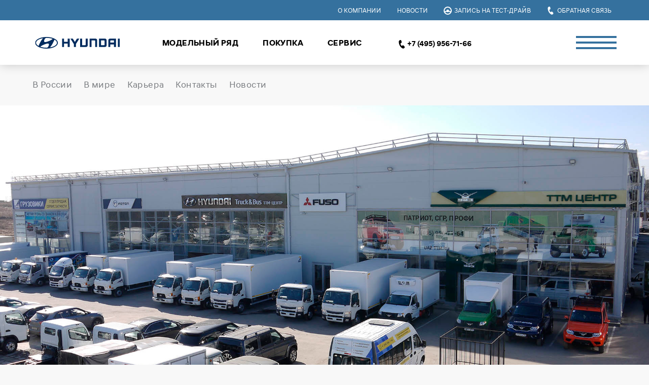

--- FILE ---
content_type: text/html; charset=UTF-8
request_url: https://www.hd-ttm.ru/about
body_size: 26517
content:
<!DOCTYPE html>
<html lang="ru">
<head>
    <meta charset="UTF-8"/>
<meta name="viewport" content="width=device-width, initial-scale=1.0, maximum-scale=1.0, user-scalable=0"/>
<meta http-equiv="X-UA-Compatible" content="ie=edge"/>
<meta http-equiv="Content-Type" content="text/html; charset=UTF-8" />
<title>О компании</title>
<base href="https://www.hd-ttm.ru/"/>
<link rel="canonical" href="https://hd-ttm.ru/about" /><link href="/assets/template/css/kernel_main_v1.css" type="text/css"  rel="stylesheet" />
<link href="/assets/template/fonts/opensans/ui.font.opensans.min.css" type="text/css"  rel="stylesheet" />
<link href="/assets/template/css/template_0765ec82ba5dc862a6bdf8b1082834c8_v1.css" type="text/css"  data-template-style="true" rel="stylesheet" />
<link rel="shortcut icon" type="image/x-icon" href="/favicon.ico" />
<link rel="stylesheet" href="/assets/template/css/libs.min.css"/>
<link rel="stylesheet" href="/assets/template/css/main.css"/>
<link rel="stylesheet" href="/assets/template/css/addit.css"/></head>
<body>
    <div class="svg-sprite"><xml version="1.0" encoding="iso-8859-1"><svg xmlns="http://www.w3.org/2000/svg" xmlns:xlink="http://www.w3.org/1999/xlink"><symbol viewBox="0 0 494.398 494.398" id="attachment-clip" xmlns="http://www.w3.org/2000/svg"><path d="M247.199 0C173.289 0 113.14 60.131 113.14 134.061v253.806c0 9.06 7.331 16.392 16.393 16.392 9.056 0 16.387-7.331 16.387-16.392V134.061c0-55.844 45.424-101.28 101.279-101.28 55.861 0 101.284 45.436 101.284 101.28v261.668c0 36.325-29.562 65.89-65.896 65.89-.27 0-.513.145-.782.159-.288-.015-.513-.159-.8-.159-36.331 0-65.893-29.564-65.893-65.89V238.766c0-17.703 14.387-32.091 32.087-32.091 17.704 0 32.092 14.388 32.092 32.091v149.101c0 9.06 7.344 16.392 16.388 16.392 9.042 0 16.392-7.331 16.392-16.392V238.766c0-35.773-29.099-64.871-64.872-64.871-35.768 0-64.867 29.099-64.867 64.871v156.963c0 54.398 44.255 98.67 98.672 98.67.287 0 .512-.145.8-.161.27.017.513.161.782.161 54.404 0 98.671-44.271 98.671-98.67V134.061C381.258 60.131 321.11 0 247.199 0z"/></symbol><symbol viewBox="0 0 20 20" id="download-icon" xmlns="http://www.w3.org/2000/svg"><path d="M11 11.586l2.293-2.293a1 1 0 0 1 1.414 1.414l-4 4a1 1 0 0 1-1.414 0l-4-4a1 1 0 0 1 1.414-1.414L9 11.586V2a1 1 0 1 1 2 0v9.586zM2 20a1 1 0 0 1 0-2h16a1 1 0 0 1 0 2H2z"/></symbol><symbol viewBox="0 0 280 280" id="feature1" xmlns="http://www.w3.org/2000/svg"><g fill="none" fill-rule="evenodd"><path fill="#F8F8F8" d="M-221-1016h1920v8206H-221z"/><g fill="#AF9D90"><path d="M139.748 105.704c-18.772 0-34.043 15.272-34.043 34.042 0 18.771 15.271 34.044 34.043 34.044 18.77 0 34.043-15.273 34.043-34.044 0-18.77-15.273-34.042-34.043-34.042m0 73.79c-21.917 0-39.748-17.83-39.748-39.748C100 117.829 117.831 100 139.748 100c21.917 0 39.747 17.829 39.747 39.746 0 21.918-17.83 39.748-39.747 39.748"/><path d="M125.122 144.06a.235.235 0 0 1-.235.233h-.632a.233.233 0 0 1-.234-.234v-1.306c0-.13.104-.234.234-.234h.632c.13 0 .235.103.235.234v1.306zm-1.274-7.114c-.042 1.443-.392 3.736-.474 3.962-.084.227-.269.29-.269.29s-5.49.804-5.8.867c-.31.061-.413.287-.517.413-.103.124-.433.228-.433.228s-1.3.142-2.476.288c-1.177.142-.558-.829-.558-.829 1.074-2.06 2.643-4.806 3.303-5.613.66-.803 1.693-.846 1.693-.846 1.734-.206 5.49-.185 5.49-.185s.083-.02.041 1.425zm2.6 2.207c-.04-.391-.432-3.796-.432-3.796s.247-1.384-.785-1.384c0 0-3.88 0-5.923.186-2.044.185-2.808.371-3.469.928 0 0-2.312 2.994-4.788 7.887l-.289.557-.248.35s-.207 1.403-.02 3.345l-.063.328s.207 1.198.476 2.044l-.806.228s-.371.144-.371.598c0 .455.02 1.508.784 2.022 0 0 .64.455 1.425.29 0 0 .598-.187 1.094-.187h3.488s.164-.7.29-1.382c.122-.68.597-2.87 3.507-3.055h5.389s.04-.846.061-1.734c.02-.886.02-1.094.02-1.094l.165-.517.063-.639.103-.185-.02-3.427s0-.248.081-.433c.083-.186.228-.414.228-.414s.082-.123.04-.516z"/><path d="M121.426 154.668a2.322 2.322 0 1 1-.001-4.643 2.322 2.322 0 0 1 0 4.643m0-6.449a4.127 4.127 0 1 0 0 8.254 4.127 4.127 0 1 0 0-8.254m30.449 7.231a1.813 1.813 0 0 1-1.814-1.813c0-1.001.812-1.817 1.814-1.817 1.003 0 1.815.816 1.815 1.817a1.813 1.813 0 0 1-1.815 1.813m0-5.039a3.224 3.224 0 1 0 0 6.45 3.224 3.224 0 1 0 0-6.45m-4.224 3.053a.375.375 0 0 1-.374.375H126.32a.374.374 0 0 1-.374-.375v-2.678c0-.207.167-.375.374-.375h20.956c.206 0 .374.168.374.375v2.678zm17.44 0a.375.375 0 0 1-.373.375h-8.128a.374.374 0 0 1-.373-.375v-2.678c0-.207.167-.375.373-.375h8.128c.206 0 .374.168.374.375v2.678zm-.926-13.432a2.4 2.4 0 0 0 .486-1.447 2.424 2.424 0 0 0-2.421-2.42h-1.769c-.18 0-.355.022-.524.06.107.492.183.99.233 1.497a.891.891 0 0 1 .291-.06h1.769a.92.92 0 1 1 .488 1.702 5.017 5.017 0 0 0-1.373-.19 5.01 5.01 0 0 0-1.117.137 13.123 13.123 0 0 1-2.93 7.962c.204.271.432.524.686.749h6.723a5.058 5.058 0 0 0-.541-7.99m-29.883-.281c0-1.245.195-2.458.529-3.623a7.368 7.368 0 0 0-1.419.234 1.317 1.317 0 0 1 .699-2.437h1.558c.368-.744.812-1.447 1.316-2.11-.114-.011-.225-.034-.34-.034h-2.534a3.47 3.47 0 0 0-3.466 3.465c0 .778.26 1.494.694 2.072a7.241 7.241 0 0 0-3.21 6.021 7.23 7.23 0 0 0 2.435 5.42h7.327a13.15 13.15 0 0 1-3.589-9.008m16.072-2.491c-1.072 0-1.705.662-1.705 1.664 0 1 .633 1.662 1.705 1.662.677 0 1.24-.31 1.55-.887v-1.551c-.31-.563-.873-.888-1.55-.888"/><path d="M153.844 142.156c0 2.762-1.974 3.976-4.018 3.976-1.917 0-2.904-.72-3.44-1.397l1.255-1.367c.48.536.986.944 2.087.944.916 0 1.96-.464 1.96-1.973v-.268c-.494.55-1.227.93-2.13.93-2.044 0-3.313-1.367-3.313-3.481 0-2.115 1.269-3.483 3.313-3.483.903 0 1.636.382 2.13.932v-.748h2.156v5.935zm-11.56-1.2l-.847.974v1.678h-2.156v-10.01h2.156v5.526l2.453-2.903h2.425v.056l-2.707 3.144 2.976 4.144v.043h-2.524l-1.777-2.651zm2.254-16.57h4.211c1.21 0 2.194.986 2.194 2.196 0 .783-.415 1.467-1.034 1.855a12.07 12.07 0 0 0-3.266-.451c-1.132 0-2.227.16-3.266.451a2.19 2.19 0 0 1-1.034-1.855c0-1.21.985-2.195 2.195-2.195zm8.816 5.641a5.725 5.725 0 0 0 1.154-3.445 5.767 5.767 0 0 0-5.759-5.76h-4.211a5.767 5.767 0 0 0-5.76 5.76c0 1.293.432 2.483 1.155 3.445a12.034 12.034 0 0 0-5.338 10.007c0 3.585 1.566 6.801 4.049 9.007h15.998a12.01 12.01 0 0 0 4.05-9.007 12.04 12.04 0 0 0-5.338-10.007z"/></g></g></symbol><symbol viewBox="0 0 280 280" id="feature2" xmlns="http://www.w3.org/2000/svg"><g fill="none" fill-rule="evenodd"><path fill="#F8F8F8" d="M-530-1016h1920v8206H-530z"/><g fill="#AF9D90"><path d="M139.789 105.698c-18.753 0-34.008 15.256-34.008 34.007 0 18.752 15.255 34.009 34.008 34.009 18.75 0 34.008-15.257 34.008-34.009 0-18.751-15.257-34.007-34.008-34.007m0 73.714c-21.895 0-39.707-17.812-39.707-39.707 0-21.893 17.812-39.705 39.707-39.705 21.894 0 39.706 17.812 39.706 39.705 0 21.895-17.812 39.707-39.706 39.707"/><path d="M125.055 158.97a4.775 4.775 0 0 1-4.777-4.774 4.782 4.782 0 0 1 4.777-4.782 4.782 4.782 0 0 1 4.778 4.782 4.774 4.774 0 0 1-4.778 4.773m0-13.268a8.495 8.495 0 0 0-8.494 8.495c0 4.689 3.803 8.49 8.494 8.49a8.494 8.494 0 0 0 0-16.985"/><path d="M142.458 153.534c0 .543-.44.985-.983.985h-36.669a.984.984 0 0 1-.984-.985v-7.057c0-.543.439-.985.984-.985h36.67c.542 0 .982.442.982.985v7.057zm-4.438-20.625h3.137v3.595l1.045-.944 1.045.944 1.045-.944 1.044.944v-3.595h3.138c.327 0 .591.265.591.592v3.662h-3.15a2.28 2.28 0 0 0-2.279 2.278 2.28 2.28 0 0 0 2.278 2.278h3.151v.196a.59.59 0 0 1-.591.592H138.02a.592.592 0 0 1-.592-.592v-8.414c0-.327.266-.592.592-.592m-3.209 0h-3.137v3.595l-1.045-.944-1.045.944-1.044-.944-1.045.944v-3.595h-3.137a.592.592 0 0 0-.593.592v8.414c0 .327.265.592.593.592h10.453a.592.592 0 0 0 .592-.592v-8.414a.592.592 0 0 0-.592-.592m-13.662 0h-3.138v3.595l-1.044-.944-1.046.944-1.044-.944-1.044.944v-3.595h-3.138a.592.592 0 0 0-.592.592v8.414c0 .327.265.592.592.592h10.454a.592.592 0 0 0 .591-.592v-8.414a.592.592 0 0 0-.591-.592"/><path d="M153.352 140.607l2.821-6.071c.256-.552.283-1.17.074-1.742a2.258 2.258 0 0 0-1.18-1.284 2.263 2.263 0 0 0-1.742-.075 2.268 2.268 0 0 0-1.285 1.18l-1.645 3.544v-2.31a3.597 3.597 0 0 1 3.597-3.597h.779a3.597 3.597 0 0 1 3.597 3.597v12.35l-8.353 5.012v11.543h-4.177v-13.973l7.594-5.39-3.037.91v-2.581h1.214c.746 0 1.429-.437 1.743-1.113"/><path d="M158.777 152.823l4.767 5.602-4.625 2.792-4.158-6.607-.655-4.3 4.015-2.364zm-12.863-12.015a1.37 1.37 0 0 1-1.367-1.368c0-.753.614-1.366 1.367-1.366h4.596l2.358-5.074a1.37 1.37 0 0 1 1.815-.665c.332.155.583.428.707.771.126.343.11.715-.043 1.046l-2.822 6.071a1.013 1.013 0 0 1-.916.585h-5.695zm7.86-11.847a5.278 5.278 0 0 1-5.262-5.669l10.133 2.425a5.28 5.28 0 0 1-4.871 3.244m-7.936-7.521a1.175 1.175 0 0 1 1.419-.87l1.952.466a5.277 5.277 0 0 1 9.765 3.55l-10.246-2.453-2.89-.693z"/></g></g></symbol><symbol viewBox="0 0 80 80" id="feature3" xmlns="http://www.w3.org/2000/svg"><g fill-rule="evenodd"><path d="M40.291 5.704C21.774 5.704 6.71 20.977 6.71 39.746c0 18.771 15.065 34.044 33.582 34.044 18.517 0 33.583-15.273 33.583-34.044 0-18.77-15.066-34.042-33.583-34.042m0 73.79c-21.62 0-39.21-17.83-39.21-39.748C1.08 17.829 18.67 0 40.29 0S79.5 17.83 79.5 39.746c0 21.918-17.59 39.748-39.21 39.748"/><path d="M25.902 49.333c0 .568.455 1.03 1.015 1.03h26.09c.56 0 1.015-.462 1.015-1.03v-.596c0-.568-.455-1.028-1.015-1.028h-26.09c-.56 0-1.014.46-1.014 1.028v.596zm24.582-30.811l2.447 2.25 2.042-3.271a28.427 28.427 0 0 0-3.278-2.165l-1.21 3.186zm-17.872-1.188a13.285 13.285 0 0 1 5.5-2.223c3.67-.61 7.053.272 8.673.82.534-.949 1.297-1.578 2.069-1.995-5.036-2.11-11.378-2.762-16.242 3.398"/><path d="M57.752 29.142c0-.279.224-.504.497-.504a.5.5 0 0 1 .498.504v1.982a.502.502 0 0 1-.498.504.502.502 0 0 1-.497-.504v-1.982zM28.878 46.699h21.796c-.002-2.6-.854-8.236-7.232-13.678-1.265-1.08-1.878-2.204-1.926-3.535-.054-1.484.63-3.225 2.092-5.322a.496.496 0 0 1 .638-.155.51.51 0 0 1 .236.62c-.011.032-1.103 3.103.095 4.844.553.802 1.552 1.21 2.967 1.21h6.976c.133 0 .26.053.353.147l2.837 2.897 1.901-1.978v-3.47l-6.92-6.365-.004-.005-3.123-2.874a.509.509 0 0 1-.131-.554l1.617-4.255c-1.028.206-2.794.805-3.567 2.534-.105.232-.19.484-.253.746a.497.497 0 1 1-.967-.242c.034-.138.073-.274.116-.408-3.086-1.034-10.69-2.664-15.935 3.892a.4.4 0 0 1-.053.066c-.945 1.196-1.811 2.654-2.56 4.436-4.174 9.942-.437 18.64 1.047 21.449zM20.27 54.78h6.98v1.688h-5.08v2.456h4.379v1.674h-4.38v2.56h5.08v1.686h-6.978zm15.332 10.064h-1.854v-1.065c-.408.68-1.212 1.242-2.38 1.242-1.956 0-2.86-1.36-2.86-3.314v-4.484h1.853v4.276c0 1.214.57 1.851 1.664 1.851.92 0 1.533-.637 1.723-1.333v-4.794h1.854v7.62zm1.754-7.621h1.854v1.183c.438-.814 1.168-1.36 2.16-1.36h.22v1.79c-1.11.014-2.015.34-2.38 1.48v4.528h-1.854v-7.621zm6.468 3.817c0 1.422.891 2.339 2.103 2.339 1.21 0 2.103-.917 2.103-2.339 0-1.405-.892-2.323-2.103-2.323-1.212 0-2.103.918-2.103 2.323m-1.882 0c0-2.085 1.372-3.995 3.985-3.995 2.613 0 3.986 1.91 3.986 3.995 0 2.102-1.373 4.011-3.986 4.011-2.613 0-3.985-1.909-3.985-4.01m11.185-6.261h1.97l2.906 7.933 2.904-7.932h1.972l-3.766 10.063h-2.22z"/></g></symbol><symbol viewBox="0 0 280 280" id="feature4" xmlns="http://www.w3.org/2000/svg"><g fill="none" fill-rule="evenodd"><path fill="#F8F8F8" d="M-1103-1016H817v8206h-1920z"/><g fill="#AF9D90"><path d="M140.244 105.78c-18.54 0-33.622 15.257-33.622 34.007 0 18.752 15.083 34.01 33.622 34.01s33.623-15.258 33.623-34.01c0-18.75-15.084-34.007-33.623-34.007m0 73.714c-21.646 0-39.257-17.812-39.257-39.707 0-21.894 17.611-39.705 39.257-39.705 21.646 0 39.256 17.811 39.256 39.705 0 21.895-17.61 39.707-39.256 39.707"/><path d="M123.22 148.92c.203 3.482.702 6.413.702 6.413l6.563-1.935-4.443-8.448s-3.02.484-2.822 3.97m14.061-1.823l-2.435.718-.17-.59 2.435-.718.17.59zm-4.36-4.174l.74 9.54 6.565-1.937s-1.14-2.742-2.822-5.788c-1.68-3.048-4.483-1.815-4.483-1.815zm-3.688.157c2.106-.618 3.316-2.848 2.703-4.977-.613-2.129-2.821-3.353-4.922-2.73-2.109.618-3.314 2.848-2.7 4.977.612 2.13 2.813 3.351 4.919 2.73m.249.857l-.886 3.106 3.054 6.012.423-.124.42-.123-.615-6.733z"/><path d="M163.112 148.385l-4.49 1.34-2.814-9.654 4.126-1.23c1.895-.564 3.417 0 3.898 1.647.223.766.042 1.561-.5 2.217 1.161.054 2.081.597 2.45 1.86.525 1.804-.438 3.156-2.67 3.82m-19.88-8.926a.72.72 0 0 1 .483-.892l16.963-5.001a.708.708 0 0 1 .88.488.719.719 0 0 1-.48.892l-16.966 5.001a.71.71 0 0 1-.88-.488m-1.365-4.735a.72.72 0 0 1 .486-.89l16.96-5a.703.703 0 0 1 .882.488.715.715 0 0 1-.484.89l-16.96 5.001a.707.707 0 0 1-.884-.49m-2.118 18.474l-13.95 4.113a2.628 2.628 0 0 1-3.262-1.81l-4.93-17.113c-.408-1.409.393-2.888 1.788-3.299l13.952-4.113c1.394-.41 2.853.4 3.26 1.81l4.93 17.113c.408 1.41-.39 2.887-1.788 3.299m1.24-24.098l16.963-5a.706.706 0 0 1 .878.49.716.716 0 0 1-.48.89l-16.964 5.003a.711.711 0 0 1-.884-.49.723.723 0 0 1 .486-.893m28.549 16.24l-6.896-23.926c-.711-2.47-3.268-3.889-4.28-3.589l-43.154 12.722c-3.872 1.141-3.846 3.306-3.135 5.775l6.898 23.927c.709 2.47 3.265 3.889 5.71 3.169l41.722-12.302c2.442-.72 3.846-3.306 3.135-5.775"/><path d="M161.865 144.422l-2.217.662.633 2.17 2.217-.66c.913-.272 1.19-.786.99-1.468-.202-.695-.71-.976-1.623-.704m-.223-3.019c-.174-.596-.574-.924-1.488-.652l-1.626.486.59 2.028 1.629-.484c.912-.272 1.073-.767.895-1.378"/></g></g></symbol><symbol viewBox="0 0 280 280" id="feature5" xmlns="http://www.w3.org/2000/svg"><g fill="none" fill-rule="evenodd"><path fill="#F8F8F8" d="M-1405-1016H515v8206h-1920z"/><g fill="#AF9D90"><path d="M140.244 105.78c-18.54 0-33.622 15.257-33.622 34.007 0 18.752 15.083 34.01 33.622 34.01s33.623-15.258 33.623-34.01c0-18.75-15.084-34.007-33.623-34.007m0 73.714c-21.646 0-39.257-17.812-39.257-39.707 0-21.894 17.611-39.705 39.257-39.705 21.646 0 39.256 17.811 39.256 39.705 0 21.895-17.61 39.707-39.256 39.707"/><path d="M123.999 123.17v22.051c0 7.919 6.662 14.771 16.245 16.76 9.583-1.989 16.245-8.841 16.245-16.76V123.17c-2.02.578-4.536.902-7.21.902-3.554 0-6.831-.573-9.035-1.557-2.205.984-5.48 1.557-9.037 1.557-2.673 0-5.187-.324-7.208-.902m16.245 42.544c-.116 0-.23-.01-.345-.033-11.514-2.234-19.556-10.647-19.556-20.46v-24.775c0-.664.35-1.276.92-1.605a1.808 1.808 0 0 1 1.833.01c1.184.702 4.018 1.524 8.111 1.524 4.093 0 6.928-.822 8.112-1.523a1.805 1.805 0 0 1 1.85 0c1.185.701 4.018 1.523 8.11 1.523 4.094 0 6.929-.822 8.113-1.523a1.808 1.808 0 0 1 1.833-.011c.569.33.92.941.92 1.605v24.775c0 9.813-8.043 18.226-19.557 20.46-.113.023-.23.033-.344.033"/><path d="M140.244 141.783v22.083c10.363-2.01 18.073-9.593 18.073-18.645v-7.646c0 2.043-7.71 3.754-18.073 4.208m0 0v-21.337c-1.786 1.06-5.16 1.778-9.037 1.778-3.876 0-7.25-.718-9.036-1.778v17.13c0 2.042 7.71 3.753 18.073 4.207"/></g></g></symbol><symbol viewBox="0 0 24 22" id="icon-application" xmlns="http://www.w3.org/2000/svg"><path d="M12 21.894l4-4h8V0H0v17.894h8z"/></symbol><symbol viewBox="0 0 18 10" id="icon-arrow-down" xmlns="http://www.w3.org/2000/svg"><path d="M17 1L9 9 1 1"/></symbol><symbol viewBox="0 0 10 18" id="icon-arrow-right" xmlns="http://www.w3.org/2000/svg"><path d="M.293 1.707A1 1 0 0 1 1.707.293l8 8a1 1 0 0 1 0 1.414l-8 8a1 1 0 0 1-1.414-1.414L7.586 9 .293 1.707z"/></symbol><symbol viewBox="0 0 10 18" id="icon-bracket" xmlns="http://www.w3.org/2000/svg"><path d="M7.586 9L.293 1.707A1 1 0 0 1 1.707.293l8 8a1 1 0 0 1 0 1.414l-8 8a1 1 0 0 1-1.414-1.414L7.586 9z"/></symbol><symbol viewBox="0 0 12 17" id="icon-call" xmlns="http://www.w3.org/2000/svg"><path d="M1.65.595c.222-.136.44-.288.675-.402.864-.42 1.892-.137 2.456.669.199.284.3.606.384.946.11.447.433 1.743.471 1.921.19.887-.176 1.839-.959 2.317-.158.097-.32.186-.492.215-.192.034-1.162.5-.84 1.727a15.18 15.18 0 0 0 1.637 3.018l.023.023a1.21 1.21 0 0 0 1.834.094 1.52 1.52 0 0 1 .421-.343 1.932 1.932 0 0 1 2.376.28c.128.124 1.026 1.068 1.337 1.392.237.246.449.5.582.825.378.92.095 2.003-.68 2.586-.21.158-.444.282-.667.418a3.107 3.107 0 0 1-3.346-.054c-2.015-1.239-3.76-3.035-5.009-5.323A15.217 15.217 0 0 1 0 3.502C.008 2.335.706 1.172 1.65.595z"/></symbol><symbol viewBox="0 0 25 24" id="icon-map-closer" xmlns="http://www.w3.org/2000/svg"><path d="M2.316.646L24.42 21.899a.981.981 0 0 1 0 1.415l-.042.04a1 1 0 0 1-1.386 0L.888 2.101a.981.981 0 0 1 0-1.415L.93.646a1 1 0 0 1 1.386 0z"/><path d="M24.42 2.1L2.316 23.355a1 1 0 0 1-1.386 0l-.042-.04a.981.981 0 0 1 0-1.415L22.992.646a1 1 0 0 1 1.386 0l.042.04a.981.981 0 0 1 0 1.415z"/></symbol><symbol viewBox="0 0 12 16" id="icon-map-marker" xmlns="http://www.w3.org/2000/svg"><path d="M10 6.244C10 3.883 8.19 2 6 2S2 3.883 2 6.244c0 1.394 1.312 3.725 4 6.793 2.688-3.068 4-5.399 4-6.793zM6 16c-4-4.205-6-7.457-6-9.756C0 2.795 2.686 0 6 0s6 2.795 6 6.244c0 2.299-2 5.55-6 9.756z"/><circle cx="6" cy="6" r="2"/></symbol><symbol viewBox="0 0 13 18" id="icon-map-marker_fill" xmlns="http://www.w3.org/2000/svg"><path d="M6.5 17.374C10.833 12.518 13 8.894 13 6.5a6.5 6.5 0 1 0-13 0c0 2.393 2.167 6.018 6.5 10.874z"/></symbol><symbol viewBox="0 0 56 56" id="icon-play" xmlns="http://www.w3.org/2000/svg"><circle cx="28" cy="28" r="26.5" fill="none"/><path d="M38 28l-16 9V19z"/></symbol><symbol viewBox="0 0 42 42" id="icon-popup-close" xmlns="http://www.w3.org/2000/svg"><rect width="56" height="2" x="-7" y="20" rx="1" transform="rotate(45 21 21)"/><rect width="56" height="2" x="-7" y="20" rx="1" transform="rotate(-45 21 21)"/></symbol><symbol viewBox="0 0 27 27" id="icon-search" xmlns="http://www.w3.org/2000/svg"><path d="M15.773 18.411c-3.832 2.458-9.029 1.975-12.427-1.423-3.913-3.913-3.96-10.208-.108-14.06 3.853-3.854 10.148-3.806 14.06.107 3.4 3.398 3.882 8.595 1.424 12.427.095.068.186.145.272.231l7.156 7.156c.838.838.849 2.187.023 3.013-.826.826-2.175.815-3.013-.023l-7.156-7.156a2.194 2.194 0 0 1-.231-.272zm-.39-3.34c2.751-2.752 2.717-7.249-.078-10.043-2.794-2.795-7.29-2.829-10.043-.077C2.51 7.703 2.544 12.2 5.34 14.994c2.794 2.795 7.29 2.83 10.043.077z"/></symbol><symbol viewBox="0 0 16 16" id="icon-write" xmlns="http://www.w3.org/2000/svg"><path d="M2.773 14.877a1 1 0 0 1-1.33-.768l-.5-2.885a1 1 0 0 1 .119-.671l5.352-9.27a1 1 0 0 1 .622-.47 3.696 3.696 0 0 1 4.454 2.572 1 1 0 0 1-.095.774l-5.352 9.27a1 1 0 0 1-.521.438l-2.75 1.01zm1.719-2.762l4.929-8.537a1.698 1.698 0 0 0-1.517-.876L2.975 11.24l.234 1.347 1.283-.471zM9 15.25a1 1 0 0 1 0-2h6a1 1 0 0 1 0 2H9z"/></symbol><symbol viewBox="0 0 185 24" id="logo" xmlns="http://www.w3.org/2000/svg"><path d="M172.896 6.355h-7.588c-1.265.071-1.626.394-1.626 1.934v4.227h9.214V6.355zm4.046-3.403v18.376h-4.046v-5.302h-9.214v5.302h-4.047v-14.4c0-2.544 1.048-3.976 4.047-3.976h13.26zm-21.318 3.976v9.958c0 3.152-1.807 4.478-4.047 4.478h-12.719V2.987h12.72c3.468-.035 4.046 2.15 4.046 3.94zm-4.047 1.11a1.582 1.582 0 0 0-.452-1.245 1.612 1.612 0 0 0-1.246-.474h-6.938v11.498h6.938c1.59-.071 1.698-1.003 1.698-1.755V8.038zM56.692 2.952h4.047v7.235h9.033V2.952h4.047v18.376h-4.083V13.84h-9.033v7.487h-4.047l.036-18.376zm23.993 0l5.058 7.522 4.986-7.522h4.915l-7.877 11.735v6.626H83.72v-6.626L75.807 2.952h4.878zm37.578 0h13.008c1.842 0 3.649.25 3.577 3.976v14.4H130.8V8.218c0-1.577-.18-1.935-1.446-1.935h-7.082v15.009h-4.046V2.952h.036zm66.737 0v18.376h-4.047V2.952H185zM97.667 21.364h13.008c2.565 0 3.65-.753 3.577-4.442V2.952h-4.047v13.146c0 1.576-.18 1.755-1.445 1.755h-7.082V2.952H97.63v18.412h.036zM40.324 4.026a32.357 32.357 0 0 0-3.613-1.576A43.076 43.076 0 0 0 18.355.66c-5.745.75-11.31 2.112-15.681 6.052C.578 8.647-.65 11.549.36 14.307c1.337 3.403 4.878 5.66 8.058 6.95 9.394 3.76 22.15 3.617 31.219-.681 3.107-1.54 6.576-4.156 7.01-7.845.36-4.012-3.18-7-6.324-8.705zM19.367 5.638c.795-1.504 2.168-3.295 4.12-3.331a42.255 42.255 0 0 1 11.742 1.612c.217.107.506.179.615.394.108.215-.109.394-.253.573-3.071 2.364-6.576 3.69-10.154 4.872-1.806.43-3.649 1.218-5.672.788a1.804 1.804 0 0 1-1.157-.896c-.505-1.411.181-2.844.76-4.012zM6.901 17.996c-.47.43-.94-.143-1.373-.322-2.168-1.397-4.119-3.69-3.54-6.376.903-3.51 4.552-5.409 7.623-6.699a29.377 29.377 0 0 1 5.673-1.54c.217 0 .506-.036.578.18l-.072.214c-3.902 4.406-6.468 9.493-8.889 14.543zm19.91 1.684c-.904 1.361-2.35 2.543-4.12 2.364a42.692 42.692 0 0 1-11.418-1.72.56.56 0 0 1-.397-.286.513.513 0 0 1 .18-.537c3.289-2.615 7.155-3.833 11.021-5.122 1.445-.395 2.963-.86 4.589-.645.688.079 1.28.516 1.554 1.146.361 1.827-.615 3.331-1.41 4.8zm17.85-6.555c-.904 3.654-4.915 5.588-8.095 6.806-1.734.573-3.468 1.146-5.383 1.325-.109 0-.326 0-.326-.179l.037-.215c2.71-3.009 4.733-6.376 6.54-9.815a80.703 80.703 0 0 0 2.312-4.692.853.853 0 0 1 .325-.215c.65.107 1.12.609 1.662.967 1.843 1.49 3.505 3.546 2.927 6.018z"/></symbol><symbol viewBox="0 0 9 16" id="main-slider-next" xmlns="http://www.w3.org/2000/svg"><path fill-rule="evenodd" d="M1 1l7 6.472L1 15"/></symbol><symbol viewBox="0 0 9 16" id="main-slider-prev" xmlns="http://www.w3.org/2000/svg"><path fill-rule="evenodd" d="M8 1L1 7.472 8 15"/></symbol><symbol viewBox="0 0 48 61" id="pdf-document" xmlns="http://www.w3.org/2000/svg"><path d="M13.583 22.061h1.255c.87 0 1.536-.044 1.994-.135a2.81 2.81 0 0 0 .998-.452 2.62 2.62 0 0 0 .808-.942c.213-.4.318-.894.318-1.477 0-.76-.184-1.382-.553-1.863-.37-.48-.825-.79-1.371-.934-.356-.095-1.118-.143-2.287-.143h-3.086v9.553h1.924V22.06zm0-4.333h.93c.694 0 1.154.023 1.384.065.312.055.57.198.774.425.203.225.306.513.306.86a1.255 1.255 0 0 1-.82 1.21c-.254.101-.762.15-1.52.15h-1.054v-2.71zm12.269 7.736c.566-.183 1.019-.437 1.352-.763.44-.43.781-.993 1.019-1.687.196-.57.292-1.247.292-2.032 0-.896-.104-1.647-.311-2.259a4.172 4.172 0 0 0-.911-1.548 3.184 3.184 0 0 0-1.437-.88c-.417-.12-1.021-.183-1.814-.183h-3.516v9.552h3.62c.713 0 1.282-.067 1.706-.2zm-3.398-1.407v-6.329h.865c.786 0 1.31.03 1.58.092.36.078.656.226.89.45.236.219.416.528.548.922.129.397.195.963.195 1.702 0 .74-.064 1.321-.195 1.75-.132.43-.299.736-.506.921a1.767 1.767 0 0 1-.776.397c-.237.06-.625.093-1.163.093h-1.438v.002zm9.63-2.452h3.978v-1.614h-3.978v-2.263h4.609v-1.614H30.16v9.55h1.924z"/><path d="M47.766 9.459L38.332 0H.234v61h47.532V9.459zm-1.901 49.635H2.135V1.906h35.41l8.32 8.342v48.846z"/><path d="M9.754 45.828h28.492v1.906H9.754zm0-6.75h28.492v1.906H9.754z"/></symbol><symbol viewBox="0 0 20 20" id="service-appointment" xmlns="http://www.w3.org/2000/svg"><g fill-rule="evenodd"><path d="M9.726 15.258a5.447 5.447 0 1 1 0-10.894 5.447 5.447 0 0 1 5.228 6.96l1.997 1.996a7.59 7.59 0 0 0 .547-1.49l1.222-.339a1 1 0 0 0 .734-.963V9.094a1 1 0 0 0-.73-.963L17.5 7.79a7.803 7.803 0 0 0-.85-2.044l.626-1.109a1 1 0 0 0-.166-1.2l-1.018-1.014a1 1 0 0 0-1.195-.163l-1.11.623a7.754 7.754 0 0 0-2.037-.84L11.408.81a1 1 0 0 0-.963-.732H9.01a1 1 0 0 0-.963.732l-.343 1.23c-.71.179-1.394.46-2.04.841L4.551 2.26a1 1 0 0 0-1.196.165L2.342 3.436a1 1 0 0 0-.164 1.2l.626 1.109a7.803 7.803 0 0 0-.85 2.044L.731 8.13a1 1 0 0 0-.73.963v1.434a1 1 0 0 0 .734.963l1.222.338c.178.704.463 1.391.847 2.047l-.626 1.108a1 1 0 0 0 .163 1.199l1.013 1.015a1 1 0 0 0 1.2.164l1.11-.626a7.927 7.927 0 0 0 2.04.84l.343 1.231a1 1 0 0 0 .963.732h1.435a1 1 0 0 0 .963-.732l.343-1.23a7.774 7.774 0 0 0 1.697-.654l-1.956-1.96a5.314 5.314 0 0 1-1.766.295z"/><path fill-rule="nonzero" d="M18.386 15.955l-2.36-2.361-2.496-2.495c.087-.315.132-.633.132-.946a3.489 3.489 0 0 0-1.31-2.716 3.474 3.474 0 0 0-2.849-.707.198.198 0 0 0-.102.334l1.537 1.538-.318 2.077-2.013.26-1.543-1.543a.197.197 0 0 0-.334.102 3.495 3.495 0 0 0 .962 3.134 3.486 3.486 0 0 0 3.407.896l4.858 4.856c.678.677 1.762.67 2.431 0a1.72 1.72 0 0 0-.002-2.43z"/></g></symbol><symbol viewBox="0 0 10 19" id="social-facebook" xmlns="http://www.w3.org/2000/svg"><path d="M2.446 3.673v2.61H.533v3.193h1.913v9.487h3.93V9.476h2.636s.247-1.53.367-3.204H6.39V4.089c0-.327.429-.765.852-.765h2.14V0h-2.91C2.35 0 2.446 3.195 2.446 3.673z"/></symbol><symbol viewBox="0 0 17 17" id="social-instagram" xmlns="http://www.w3.org/2000/svg"><path d="M12.24 0H4.666A4.67 4.67 0 0 0 0 4.665v7.576a4.67 4.67 0 0 0 4.665 4.665h7.576a4.67 4.67 0 0 0 4.665-4.665V4.666A4.67 4.67 0 0 0 12.241 0zm3.166 12.24a3.17 3.17 0 0 1-3.165 3.166H4.665A3.169 3.169 0 0 1 1.5 12.241V4.666A3.17 3.17 0 0 1 4.665 1.5h7.576a3.17 3.17 0 0 1 3.165 3.165v7.576z"/><path d="M8.453 4.097a4.361 4.361 0 0 0-4.356 4.356 4.361 4.361 0 0 0 4.356 4.356 4.361 4.361 0 0 0 4.356-4.356 4.361 4.361 0 0 0-4.356-4.356zm0 7.212a2.86 2.86 0 0 1-2.856-2.856 2.86 2.86 0 0 1 2.856-2.856 2.86 2.86 0 0 1 2.856 2.856 2.86 2.86 0 0 1-2.856 2.856zm4.539-8.484a1.104 1.104 0 0 0-1.1 1.1c0 .29.118.573.323.778.204.204.488.322.777.322.29 0 .573-.118.778-.322a1.105 1.105 0 0 0 0-1.556 1.105 1.105 0 0 0-.778-.322z"/></symbol><symbol viewBox="0 0 12 20" id="social-odnoklassniki" xmlns="http://www.w3.org/2000/svg"><path d="M5.016 14.045c-1.549-.163-2.946-.548-4.142-1.49-.148-.118-.301-.231-.437-.362-.523-.507-.576-1.087-.162-1.685.355-.512.95-.65 1.568-.355.12.057.233.128.343.204 2.229 1.544 5.29 1.586 7.528.07.221-.172.458-.311.733-.383.534-.138 1.032.06 1.318.53.328.538.323 1.063-.08 1.48-.619.64-1.363 1.104-2.19 1.427-.781.306-1.637.46-2.485.562.128.14.188.209.268.29 1.15 1.165 2.307 2.326 3.454 3.495.39.398.472.892.257 1.355-.235.507-.762.84-1.278.804-.327-.023-.583-.187-.81-.417-.868-.88-1.752-1.745-2.603-2.643-.248-.26-.367-.211-.585.015-.874.907-1.762 1.8-2.655 2.687-.4.399-.878.47-1.343.243-.495-.242-.81-.75-.785-1.262.017-.346.186-.61.421-.847 1.139-1.146 2.274-2.295 3.41-3.443.076-.077.146-.158.255-.275z"/><path d="M5.963 10C3.227 9.99.984 7.726 1 4.989A5.011 5.011 0 0 1 6.023 0C8.792.007 11.013 2.27 11 5.065c-.014 2.73-2.273 4.944-5.037 4.935zM8.45 4.996a2.437 2.437 0 0 0-2.446-2.442 2.44 2.44 0 0 0-2.452 2.47 2.437 2.437 0 0 0 2.464 2.424A2.432 2.432 0 0 0 8.45 4.996z"/></symbol><symbol viewBox="0 0 20 12" id="social-vk" xmlns="http://www.w3.org/2000/svg"><path d="M19.894 10.305a1.37 1.37 0 0 0-.068-.13c-.347-.625-1.01-1.392-1.989-2.301l-.02-.021-.01-.01-.011-.01h-.01c-.445-.424-.726-.71-.844-.855-.216-.278-.264-.559-.146-.843.083-.216.396-.67.937-1.364.285-.368.51-.663.677-.886 1.2-1.596 1.722-2.617 1.562-3.061L19.91.72c-.042-.062-.15-.12-.323-.172-.174-.052-.396-.06-.666-.026l-3 .021a.39.39 0 0 0-.208.005l-.135.032-.052.026-.042.031a.463.463 0 0 0-.114.11.715.715 0 0 0-.104.182 17.01 17.01 0 0 1-1.115 2.342c-.256.43-.492.804-.708 1.12a5.386 5.386 0 0 1-.541.697c-.146.15-.278.27-.396.36-.118.09-.208.128-.27.114a7.63 7.63 0 0 1-.178-.041.692.692 0 0 1-.234-.256 1.142 1.142 0 0 1-.12-.406 4.477 4.477 0 0 1-.036-.421 8.81 8.81 0 0 1 .005-.5c.007-.216.01-.361.01-.438 0-.264.006-.55.016-.859l.026-.734c.007-.18.01-.371.01-.573 0-.2-.012-.359-.036-.473a1.62 1.62 0 0 0-.109-.334.561.561 0 0 0-.213-.25 1.203 1.203 0 0 0-.35-.14C10.66.054 10.192.008 9.623 0 8.33-.012 7.5.071 7.133.251a1.414 1.414 0 0 0-.396.313c-.125.153-.142.236-.052.25.417.062.712.211.885.447l.063.125c.049.09.097.25.146.48.048.228.08.482.093.76.035.506.035.94 0 1.301-.034.361-.067.642-.099.844a1.689 1.689 0 0 1-.265.718.18.18 0 0 1-.052.052.78.78 0 0 1-.281.052c-.098 0-.216-.048-.354-.146a2.498 2.498 0 0 1-.432-.4 5.36 5.36 0 0 1-.506-.714A12.447 12.447 0 0 1 5.3 3.25l-.166-.302a25.976 25.976 0 0 1-.427-.848c-.18-.372-.34-.731-.48-1.078a.686.686 0 0 0-.249-.333L3.926.657A.713.713 0 0 0 3.759.57 1.105 1.105 0 0 0 3.52.5L.668.521C.375.522.177.589.073.72L.031.782A.337.337 0 0 0 0 .95c0 .076.02.17.063.28.416.98.869 1.924 1.358 2.833.49.91.915 1.642 1.276 2.197a25.4 25.4 0 0 0 1.104 1.573c.375.493.623.809.744.947.122.14.217.243.287.313l.26.25c.167.166.411.366.734.598.323.233.68.462 1.073.688.392.225.848.41 1.37.551a4.7 4.7 0 0 0 1.52.172h1.197c.243-.02.427-.097.552-.229l.041-.052a.69.69 0 0 0 .078-.192c.025-.087.037-.183.037-.287a3.431 3.431 0 0 1 .067-.807c.052-.239.111-.42.178-.541a1.33 1.33 0 0 1 .4-.458.68.68 0 0 1 .084-.037c.166-.055.362-.001.588.162.226.163.438.365.635.604.198.24.436.508.714.807.278.298.52.52.729.666l.208.125c.139.084.32.16.542.23.221.069.416.086.582.052l2.666-.042c.264 0 .469-.044.615-.13.145-.087.232-.183.26-.287a.806.806 0 0 0 .005-.354 1.307 1.307 0 0 0-.073-.276z"/></symbol><symbol viewBox="0 0 19 23" id="social-youtube" xmlns="http://www.w3.org/2000/svg"><path d="M11.963 15.942a1 1 0 0 0-.08-.353c-.058-.145-.184-.218-.342-.233-.185-.018-.333.056-.467.175-.054.047-.079.116-.079.116l.003 3.762v.092l.037.05a.748.748 0 0 0 .4.244c.267.055.457-.057.51-.305a.911.911 0 0 0 .02-.19c.001-1.12.004-2.239-.002-3.358zm0 0a1 1 0 0 0-.08-.353c-.058-.145-.184-.218-.342-.233-.185-.018-.333.056-.467.175-.054.047-.079.116-.079.116l.003 3.762v.092l.037.05a.748.748 0 0 0 .4.244c.267.055.457-.057.51-.305a.911.911 0 0 0 .02-.19c.001-1.12.004-2.239-.002-3.358zm4.221-5.673a312.86 312.86 0 0 0-13.387 0A2.844 2.844 0 0 0 .01 13.11v6.953a2.844 2.844 0 0 0 2.786 2.842c4.462.095 8.926.095 13.387 0a2.844 2.844 0 0 0 2.787-2.842V13.11a2.844 2.844 0 0 0-2.787-2.84zM4.107 20.697H2.821v-7.258H1.488v-1.214h3.954v1.212H4.107v7.26zm4.605-3.013v3.013h-1.14v-.688c-.04.044-.064.067-.085.092-.245.276-.523.506-.878.628-.174.06-.352.08-.534.048a.656.656 0 0 1-.516-.41 1.588 1.588 0 0 1-.118-.656c-.003-.83-.002-5.219-.002-5.261h1.137c.002.038.006 3.19.007 4.726 0 .084 0 .17.017.25.042.207.2.296.4.223.229-.083.404-.24.55-.43.022-.027.022-.076.022-.115v-4.661l1.14-.003v3.244zm4.334 2.411c-.152.458-.487.69-.97.685a1.288 1.288 0 0 1-.97-.442l-.111-.117v.475H9.853v-8.472h1.142v2.789s.064-.128.123-.194c.176-.198.392-.35.657-.417.438-.11.943.026 1.183.536.142.302.182.624.182.952.002 1.184.002 2.368 0 3.552 0 .222-.023.44-.094.653zm4.216-.238c-.198.578-.606.898-1.206.986-.371.055-.74.047-1.088-.11-.477-.215-.747-.603-.863-1.098a3.301 3.301 0 0 1-.083-.707c-.01-.928-.005-1.856-.003-2.784 0-.485.116-.932.45-1.304.38-.424.866-.582 1.421-.547.167.01.337.038.496.09.54.177.828.58.942 1.116.043.206.059.42.063.631.009.495-.004 1.586-.004 1.586h-2.186v1.563a.508.508 0 0 0 1.018 0v-.803h1.174s.018.948-.131 1.381zm-1.043-3.988a.509.509 0 0 0-1.018 0v.877h1.018v-.877zm-4.336-.28c-.058-.145-.184-.218-.342-.233-.185-.018-.333.056-.467.175-.054.047-.079.116-.079.116l.003 3.762v.093l.037.048a.748.748 0 0 0 .4.245c.267.055.457-.056.51-.305a.911.911 0 0 0 .02-.19c.001-1.12.004-2.239-.002-3.358a1 1 0 0 0-.08-.353zM14.8 2.23v6.29h-1.168l.002-.676c-.13.127-.24.245-.36.352-.215.188-.459.33-.743.385-.437.085-.809-.053-.948-.504a1.658 1.658 0 0 1-.076-.47V2.23h1.16v4.796c0 .064.005.128.016.19.035.198.181.291.372.225.233-.08.41-.24.56-.43.022-.027.018-.078.018-.117V2.23h1.168zM5.14 3.323A2875.92 2875.92 0 0 1 4.355.005h-1.33s1.022 3.38 1.479 4.886a.6.6 0 0 1 .024.171l-.001 3.456h1.226V5.062a.6.6 0 0 1 .023-.17L7.254.004h-1.33s-.53 2.251-.784 3.318zm3.714-1.251a1.67 1.67 0 0 0-1.673 1.669v3.266a1.67 1.67 0 0 0 1.673 1.669 1.67 1.67 0 0 0 1.673-1.67V3.742a1.67 1.67 0 0 0-1.673-1.669zm.483 5a.483.483 0 0 1-.966 0V3.676a.483.483 0 0 1 .966 0v3.398z"/></symbol><symbol viewBox="0 0 16 16" id="test-drive-icon" xmlns="http://www.w3.org/2000/svg"><g fill-rule="evenodd"><path fill-rule="nonzero" d="M8 14A6 6 0 1 0 8 2a6 6 0 0 0 0 12zm0 2A8 8 0 1 1 8 0a8 8 0 0 1 0 16z"/><path d="M10 7.778l5.423 2.353-.796 1.834L10 9.958V10a1 1 0 0 1-1 1H7a1 1 0 0 1-1-1v-.018l-4.461 1.98-.812-1.828L6 7.794V7a1 1 0 0 1 1-1h2a1 1 0 0 1 1 1v.778z"/></g></symbol><symbol viewBox="0 0 5 8" id="triangle-right" xmlns="http://www.w3.org/2000/svg"><path fill-rule="evenodd" d="M4.5 4l-4 3.5v-7z"/></symbol><symbol viewBox="0 0 33 12" id="vr360-btn-arrow" xmlns="http://www.w3.org/2000/svg"><path d="M2.695 6.002l.615-4.037a1 1 0 1 0-1.977-.301l-.965 6.33a1 1 0 0 0 .625 1.082l5.964 2.33a1 1 0 0 0 .728-1.863l-4.16-1.625C7.053 4.846 11.53 3.31 17 3.31c4.121 0 7.523.793 10.253 2.108.944.454 1.734.938 2.377 1.418.372.277.604.484.702.584a1 1 0 1 0 1.436-1.392c-.614-.633-1.817-1.53-3.647-2.412C25.123 2.172 21.425 1.31 17 1.31c-5.697 0-10.48 1.564-14.305 4.692z"/></symbol></svg></div>
<header class="header" id="header">
    <div class="header__topline hidden-tablet-down">
        <div class="container-fluid clearfix">
            
            <div class="top-menu top-menu_header-inner-right">
                <div class="top-menu__item"><a class="top-menu__link" href="/about">О компании</a></div>
                <div class="top-menu__item"><a class="top-menu__link" href="/about/news">Новости</a></div>
                <div class="top-menu__item"><a class="top-menu__link" href="about#test_drive">
                    <svg class="icon"><use xlink:href="#test-drive-icon"></use></svg>Запись на тест-драйв</a>
                </div>
                <div class="top-menu__item"><a class="top-menu__link" href="about#call_back">
                    <svg class="icon"><use xlink:href="#icon-call"></use></svg>Обратная связь</a>
                </div>
            </div>
        </div>
    </div>
    <div class="header__main">
        <div class="container-fluid clearfix">
            <div class="float-l">
                <a class="logo logo_header" href="https://www.hd-ttm.ru/">
                    <svg width="284px" height="39px" class="icon" viewBox="0 0 284 39" version="1.1" xmlns="http://www.w3.org/2000/svg" xmlns:xlink="http://www.w3.org/1999/xlink"><defs><polygon id="path-1" points="0 39 283.465 39 283.465 0.015 0 0.015"></polygon></defs><g id="Page-1" stroke="none" stroke-width="1" fill="none" fill-rule="evenodd"><g id="Group-15" transform="translate(0.000000, -1.000000)"><polygon id="Fill-1" fill="#002B5E" points="108.873 6.5039 108.873 17.1639 96.785 17.1639 96.785 6.5039 90.123 6.5039 90.123 34.4849 96.785 34.4849 96.785 23.2339 108.873 23.2339 108.873 34.4849 115.533 34.4849 115.533 6.5039 115.195 6.5039"></polygon><polygon id="Fill-2" fill="#002B5E" points="139.9487 6.5039 132.9797 17.5839 126.0167 6.5039 118.1567 6.5039 129.6567 24.7939 129.6567 34.4849 136.3117 34.4849 136.3117 24.7939 147.8137 6.5039 147.1997 6.5039"></polygon><g id="Group-14" transform="translate(0.000000, 0.985300)"><path d="M169.2393,5.5186 L169.2393,26.0296 C169.2393,26.8096 168.6513,27.4386 167.8223,27.4386 L157.1453,27.4386 L157.1453,5.5186 L150.4853,5.5186 L150.4853,33.4996 L170.1663,33.4996 C171.9213,33.4996 173.3283,32.9796 174.3543,31.9586 C175.3733,30.9336 175.8883,29.5266 175.8883,27.7836 L175.8883,5.5186 L175.5563,5.5186 L169.2393,5.5186 Z" id="Fill-3" fill="#002B5E"></path><path d="M201.751,5.5186 L182.064,5.5186 L182.064,33.4996 L188.723,33.4996 L188.723,11.5776 L199.407,11.5776 C200.265,11.5776 200.818,12.2486 200.818,12.9786 L200.818,33.4996 L207.47,33.4996 L207.47,11.2396 C207.47,9.4876 206.95,8.0846 205.936,7.0626 C204.901,6.0346 203.502,5.5186 201.751,5.5186" id="Fill-5" fill="#002B5E"></path><path d="M232.3916,13.0249 L232.3916,25.9919 C232.3916,26.7469 231.8366,27.4389 230.9686,27.4389 L220.2936,27.4389 L220.2936,11.5769 L230.9266,11.5769 C231.8006,11.5769 232.3916,12.1879 232.3916,13.0249 M233.3286,5.5189 L213.6446,5.5189 L213.6446,33.4999 L233.3286,33.4999 C235.0766,33.4999 236.4786,32.9799 237.5026,31.9589 C238.5286,30.9329 239.0446,29.5269 239.0446,27.7829 L239.0446,11.2399 C239.0446,9.4879 238.5286,8.0849 237.5026,7.0579 C236.4766,6.0349 235.0706,5.5189 233.3286,5.5189" id="Fill-7" fill="#002B5E"></path><path d="M263.6729,11.5772 L263.6729,18.7852 L251.5749,18.7852 L251.5749,12.9992 C251.5749,12.3082 252.1099,11.5772 252.9949,11.5772 L263.6729,11.5772 Z M250.6479,5.5182 C248.9009,5.5182 247.4879,6.0352 246.4709,7.0622 C245.4429,8.0872 244.9309,9.4922 244.9309,11.2402 L244.9309,33.4992 L251.5749,33.4992 L251.5749,24.8432 L263.6729,24.8432 L263.6729,33.4992 L270.3239,33.4992 L270.3239,5.5182 L250.6479,5.5182 Z" id="Fill-9" fill="#002B5E"></path><mask id="mask-2" fill="white"><use xlink:href="#path-1"></use></mask><g id="Clip-12"></g><polygon id="Fill-11" fill="#002B5E" mask="url(#mask-2)" points="276.807 33.5 283.465 33.5 283.465 5.519 276.807 5.519"></polygon><path d="M24.1113,4.478 C24.9063,4.325 25.4303,4.326 25.6183,4.528 C25.7293,4.655 25.7623,4.865 25.6163,5.127 C25.5293,5.268 25.4423,5.393 25.2843,5.583 C18.5523,13.518 13.4273,25.221 11.9693,28.602 C11.8613,28.834 11.7503,29.065 11.6613,29.216 C11.5293,29.454 11.3473,29.653 11.0243,29.672 C10.8443,29.683 10.6013,29.64 10.2293,29.414 C5.7623,26.66 3.1063,23.226 3.1063,19.503 C3.1063,12.78 11.7503,7.001 24.1113,4.478 M31.0153,9.537 C31.6503,8.069 32.7433,4.924 35.2533,3.674 C36.0153,3.296 36.9513,3.115 37.7933,3.091 C37.9813,3.084 38.1163,3.091 38.1703,3.091 C45.1983,3.091 51.7373,4.063 57.2173,5.735 C57.2573,5.747 57.3853,5.797 57.4243,5.812 C57.9293,5.98 58.1903,6.212 58.1903,6.501 C58.1903,6.751 58.0553,6.94 57.8753,7.119 C57.7983,7.195 57.6823,7.295 57.5283,7.424 C56.2653,8.482 52.4583,11.235 45.2883,13.979 C42.7703,14.943 39.6263,16.138 36.3333,16.835 C34.3953,17.244 27.2303,18.334 31.0153,9.537 M64.4653,9.787 C64.6003,9.55 64.7813,9.353 65.1073,9.332 C65.2863,9.319 65.5313,9.363 65.8993,9.591 C70.3703,12.343 73.0193,15.777 73.0193,19.499 C73.0193,26.223 64.3753,31.999 52.0193,34.527 C51.2253,34.682 50.6983,34.678 50.5173,34.478 C50.3943,34.353 50.3613,34.138 50.5173,33.874 C50.5953,33.738 50.6843,33.613 50.8473,33.416 C57.5783,25.481 62.7033,13.782 64.1603,10.403 C64.2713,10.169 64.3803,9.939 64.4653,9.787 M45.2323,29.435 C44.5983,30.909 43.5053,34.053 40.9943,35.304 C40.2363,35.678 39.2963,35.862 38.4543,35.887 C38.2653,35.892 38.1313,35.887 38.0743,35.887 C31.0463,35.887 24.5083,34.912 19.0353,33.245 C18.9883,33.232 18.8623,33.181 18.8233,33.166 C18.3193,32.999 18.0613,32.763 18.0613,32.478 C18.0613,32.222 18.1913,32.035 18.3733,31.858 C18.4483,31.78 18.5663,31.683 18.7173,31.551 C19.9843,30.497 23.7893,27.737 30.9613,24.994 C33.4773,24.034 36.6213,22.836 39.9183,22.141 C41.8493,21.734 49.0173,20.638 45.2323,29.435 M38.0673,39 C59.0923,39 76.1343,30.274 76.1343,19.505 C76.1343,8.741 59.0923,0.015 38.0673,0.015 C17.0433,0.015 0.0003,8.741 0.0003,19.505 C0.0003,30.274 17.0433,39 38.0673,39" id="Fill-13" fill="#002B5E" mask="url(#mask-2)"></path></g></g></g></svg>                    
                </a>
            <div class="header-menu hidden-tablet-down">
                <div class="header-menu__item"><a class="header-menu__link" href="/trucks">Модельный ряд</a></div><div class="header-menu__item"><a class="header-menu__link" href="/purchase">Покупка</a></div><div class="header-menu__item"><a class="header-menu__link" href="/services">Сервис</a></div>            </div>
        </div>
        <div class="float-r">
            <div class="hidden-tablet-down header-info">
				<svg class="icon header-info-icon">
					<use xlink:href="#icon-call"></use>
				</svg>
            	<a class="header-info-phone" href="callto:+74959567166">+7 (495) 956-71-66</a>
            </div>
            <div class="menu-toggler js-menu-toggler js-closerblock">
                <div class="menu-toggler__line"></div>
                <div class="menu-toggler__line"></div>
                <div class="menu-toggler__line"></div>
            </div>
        </div>
    </div>
</div>
<div class="mobile-hotline">Служба клиентской поддержки: <a href="callto:+74959567166">+7 (495) 956-71-66</a></div>
</header>
<div class="burger-menu js-closerblock">
    <div class="footer">
        <div class="container">
            <div class="footer__inner">
                <div class="footer__row">
                    <form class="footer-search js-footer-search" action="/rezultaty-poiska">
                        <input class="footer-search__input" type="text" name="query" placeholder="Поиск"/>
                        <button class="footer-search__btn js-footer-search-btn" type="submit"><svg class="icon"><use xlink:href="#icon-search"></use></svg></button>
                    </form>
                </div>
                <div class="hidden-laptop-down">
                    <div class="footer__row">
                        <div class="footer__column footer__column_bottom">
                            <div class="footer-menu footer-menu_space">
                                <a href="/trucks" class="footer-menu__title">Модельный ряд</a>
                                <div>
                                    <a class="footer-menu__link first" href="/trucks/gruzoviki">Грузовики</a><div><a class="footer-menu__sublink  first" href="/trucks/gruzoviki/novyj-mighty/mighty-ex6">Новый Mighty</a><a class="footer-menu__sublink  last" href="/trucks/gruzoviki/hd78">HD78</a></div><a class="footer-menu__link " href="/trucks/specztexnika">Спецтехника</a><div><a class="footer-menu__sublink  first" href="/trucks/specztexnika/speczializirovannye-furgony1">Специализированные фургоны</a><a class="footer-menu__sublink  " href="/trucks/specztexnika/samosvaly">Самосвалы</a><a class="footer-menu__sublink  " href="/trucks/specztexnika/krany-manipulyatory">Краны-манипуляторы</a><a class="footer-menu__sublink  " href="/trucks/specztexnika/bunkerovoz">Бункеровоз</a><a class="footer-menu__sublink  " href="/trucks/specztexnika/texnika-dlya-aehroportov">Техника для аэропортов</a><a class="footer-menu__sublink  " href="/trucks/specztexnika/evakuator">Эвакуатор</a><a class="footer-menu__sublink  " href="/trucks/specztexnika/avtogidropodemniki">Автогидроподъемники</a><a class="footer-menu__sublink  " href="/trucks/specztexnika/multilifty">Мультилифты</a><a class="footer-menu__sublink  last" href="/trucks/specztexnika/vakuumnye-podmetalno-uborochnye-mashiny">Вакуумные подметально-уборочные машины</a></div><a class="footer-menu__link " href="/trucks/avtobusy">Автобусы</a><div><a class="footer-menu__sublink  first" href="/trucks/avtobusy/universe">Universe</a></div><a class="footer-menu__link " href="https://www.hyundai.ru">Легковые</a><a class="footer-menu__link last" href="/trucks/hd78-cng">HD78 CNG</a>                                </div>
                            </div>
                            <a class="btn btn_outline btn_black btn_write button-bezier btn_test-drive button-bezier_mobile" href="#test_drive"><svg class="icon"><use xlink:href="#test-drive-icon"></use></svg><span>ТЕСТ-ДРАЙВ</span></a>
                        </div>
                        <div class="footer__column">
                            <div class="footer-menu">
                                <a href="/purchase" class="footer-menu__title">Покупка</a>
                                <div>
                                    <a class="footer-menu__link first" href="/purchase/special-offers">Специальные предложения</a><a class="footer-menu__link " href="/purchase/lizing">Лизинг</a><a class="footer-menu__link " href="/purchase/kredit">Кредит</a><a class="footer-menu__link " href="/purchase/trade-in">Трейд-ин</a><a class="footer-menu__link last" href="/purchase/corporate-program">Корпоративным клиентам</a>                                </div>
                            </div>
                            <div class="footer-menu">
                                <a href="/services" class="footer-menu__title">Сервисная поддержка</a>
                                <div>
                                    <a class="footer-menu__link first" href="/services">Сервисные предложения</a><a class="footer-menu__link " href="/services/warranty">Гарантия</a><a class="footer-menu__link " href="/services/service">Обслуживание и ремонт</a><a class="footer-menu__link " href="/services/repair-parts">Оригинальные запасные части</a><a class="footer-menu__link " href="/services/motor-oil">Моторные масла</a><a class="footer-menu__link " href="/services/manuals-and-instructions">Руководства и инструкции</a><a class="footer-menu__link last" href="/services/speczialnaya-linejka-zapchastej-pl2-dlya-gruzovikov-starshe-3-x-let">Специальная линейка запчастей PL2 для грузовиков старше 3-х лет</a>                                </div>
                            </div>
                        </div>
                        <div class="footer__column">
                            <div class="footer-menu">
                                <a href="/about" class="footer-menu__title">О компании</a>
                                <div>
                                    <a class="footer-menu__link first" href="/about/v-rossii">В России</a><a class="footer-menu__link " href="/about/v-mire">В мире</a><a class="footer-menu__link " href="/about/career">Карьера</a><a class="footer-menu__link " href="/about/contacts">Контакты</a><a class="footer-menu__link last" href="/about/news">Новости</a>                                </div>
                            </div>
                            
                            <div class="footer-social">
                                                                    <a class="footer-social__link" href="https://vk.com/hyundaitruckandbusrus" target="_blank"><svg class="icon"><use xlink:href="#social-vk"></use></svg></a>
                                                                                                    <a class="footer-social__link" href="https://www.instagram.com/hyundaitrucks_rus/" target="_blank"><svg class="icon"><use xlink:href="#social-instagram"></use></svg></a>
                                                                                                    <a class="footer-social__link" href="https://www.facebook.com/Hyundai.Truck.and.Bus.Rus" target="_blank"><svg class="icon"><use xlink:href="#social-facebook"></use></svg></a>
                                                                                                    <a class="footer-social__link" href="https://www.youtube.com/channel/UCkOLiMIXTocdr4cg6Wl-r_w" target="_blank"><svg class="icon"><use xlink:href="#social-youtube"></use></svg></a>
                                                            </div>
                                                            <div class="footer-contact">
                                    <svg class="icon"><use xlink:href="#icon-map-marker_fill"></use></svg>
                                    <span>147712 Московская область, Ленинский муниципальный район, городское поселение Горки Ленинские, Каширское шоссе, владение №28</span>
                                </div>
                                                        <div class="footer-contact">
                                <svg class="icon"><use xlink:href="#icon-call"></use></svg>
                                <a href="callto:+74959567166">+7 (495) 956-71-66</a>
                            </div>
                        </div>
                    </div>
                    <div class="footer__row footer__row_space">
                        <div class="footer__column">
                            <a class="footer__logo" href="https://www.hd-ttm.ru/"><svg class="icon"><use xlink:href="#logo"></use></svg></a>
                        </div>
                        <div class="footer__column"></div>
                    </div>
                </div>
                <div class="hidden-desktop-up">
                    <div class="footer__row">
                        <div class="footer__column">
                            <div class="footer-menu">
                                <span class="footer-menu__title js-footer-menu-head">Модельный ряд</span>
                                <div class="footer-menu__main js-footer-menu-main">
                                    <a class="footer-menu__link first" href="/trucks/gruzoviki">Грузовики</a><div><a class="footer-menu__sublink  first" href="/trucks/gruzoviki/novyj-mighty/mighty-ex6">Новый Mighty</a><a class="footer-menu__sublink  last" href="/trucks/gruzoviki/hd78">HD78</a></div><a class="footer-menu__link " href="/trucks/specztexnika">Спецтехника</a><div><a class="footer-menu__sublink  first" href="/trucks/specztexnika/speczializirovannye-furgony1">Специализированные фургоны</a><a class="footer-menu__sublink  " href="/trucks/specztexnika/samosvaly">Самосвалы</a><a class="footer-menu__sublink  " href="/trucks/specztexnika/krany-manipulyatory">Краны-манипуляторы</a><a class="footer-menu__sublink  " href="/trucks/specztexnika/bunkerovoz">Бункеровоз</a><a class="footer-menu__sublink  " href="/trucks/specztexnika/texnika-dlya-aehroportov">Техника для аэропортов</a><a class="footer-menu__sublink  " href="/trucks/specztexnika/evakuator">Эвакуатор</a><a class="footer-menu__sublink  " href="/trucks/specztexnika/avtogidropodemniki">Автогидроподъемники</a><a class="footer-menu__sublink  " href="/trucks/specztexnika/multilifty">Мультилифты</a><a class="footer-menu__sublink  last" href="/trucks/specztexnika/vakuumnye-podmetalno-uborochnye-mashiny">Вакуумные подметально-уборочные машины</a></div><a class="footer-menu__link " href="/trucks/avtobusy">Автобусы</a><div><a class="footer-menu__sublink  first" href="/trucks/avtobusy/universe">Universe</a></div><a class="footer-menu__link " href="https://www.hyundai.ru">Легковые</a><a class="footer-menu__link last" href="/trucks/hd78-cng">HD78 CNG</a>                                    <a class="footer-menu__link" href="/trucks/gruzoviki/">Грузовики</a>
                                </div>
                            </div>
                            <a class="btn btn_outline btn_white btn_write btn_thin hidden-mobile-down" href="#"><svg class="icon"><use xlink:href="#icon-write"></use></svg><span>Записаться на тест-драйв</span></a>
                            <div class="footer-menu">
                                <span class="footer-menu__title js-footer-menu-head">Покупка</span>
                                <div class="footer-menu__main js-footer-menu-main">
                                    <a class="footer-menu__link first" href="/purchase/special-offers">Специальные предложения</a><a class="footer-menu__link " href="/purchase/lizing">Лизинг</a><a class="footer-menu__link " href="/purchase/kredit">Кредит</a><a class="footer-menu__link " href="/purchase/trade-in">Трейд-ин</a><a class="footer-menu__link last" href="/purchase/corporate-program">Корпоративным клиентам</a>                                </div>
                            </div>
                        </div>
                        <div class="footer__column">
                            <div class="footer-menu">
                                <span class="footer-menu__title js-footer-menu-head">Сервисная поддержка</span>
                                <div class="footer-menu__main js-footer-menu-main">
                                    <a class="footer-menu__link first" href="/services">Сервисные предложения</a><a class="footer-menu__link " href="/services/warranty">Гарантия</a><a class="footer-menu__link " href="/services/service">Обслуживание и ремонт</a><a class="footer-menu__link " href="/services/repair-parts">Оригинальные запасные части</a><a class="footer-menu__link " href="/services/motor-oil">Моторные масла</a><a class="footer-menu__link " href="/services/manuals-and-instructions">Руководства и инструкции</a><a class="footer-menu__link last" href="/services/speczialnaya-linejka-zapchastej-pl2-dlya-gruzovikov-starshe-3-x-let">Специальная линейка запчастей PL2 для грузовиков старше 3-х лет</a>                                </div>
                            </div>
                            <div class="footer-menu">
                                <span class="footer-menu__title js-footer-menu-head">О компании</span>
                                <div class="footer-menu__main js-footer-menu-main">
                                    <a class="footer-menu__link first" href="/about/v-rossii">В России</a><a class="footer-menu__link " href="/about/v-mire">В мире</a><a class="footer-menu__link " href="/about/career">Карьера</a><a class="footer-menu__link " href="/about/contacts">Контакты</a><a class="footer-menu__link last" href="/about/news">Новости</a>                                </div>
                            </div>
                            
                        </div>
                    </div>
                    <div class="footer__row hidden-tablet-up">
                        <div class="footer__column">
                            
                            <a class="btn btn_outline btn_black btn_write button-bezier btn_test-drive button-bezier_mobile" href="#test_drive"><svg class="icon"><use xlink:href="#test-drive-icon"></use></svg><span>ТЕСТ-ДРАЙВ</span></a>
                            <div class="footer-contact">
                                <svg class="icon"><use xlink:href="#icon-map-marker_fill"></use></svg><span>147712 Московская область, Ленинский муниципальный район, городское поселение Горки Ленинские, Каширское шоссе, владение №28</span>
                            </div>
                            <div class="footer-contact">
                                <svg class="icon"><use xlink:href="#icon-call"></use></svg><a href="callto:+74959567166">+7 (495) 956-71-66</a>
                            </div>
                            <div class="footer-social">
                                                                    <a class="footer-social__link" href="https://vk.com/hyundaitruckandbusrus" target="_blank"><svg class="icon"><use xlink:href="#social-vk"></use></svg></a>
                                                                                                    <a class="footer-social__link" href="https://www.instagram.com/hyundaitrucks_rus/" target="_blank"><svg class="icon"><use xlink:href="#social-instagram"></use></svg></a>
                                                                                                    <a class="footer-social__link" href="https://www.facebook.com/Hyundai.Truck.and.Bus.Rus" target="_blank"><svg class="icon"><use xlink:href="#social-facebook"></use></svg></a>
                                                                                                    <a class="footer-social__link" href="https://www.youtube.com/channel/UCkOLiMIXTocdr4cg6Wl-r_w" target="_blank"><svg class="icon"><use xlink:href="#social-youtube"></use></svg></a>
                                                            </div>
                        </div>
                    </div>
                </div>
            </div>
            <a class="footer__button-close js-burger-close" href=""><svg class="icon"><use xlink:href="#icon-popup-close"></use></svg></a>
        </div>
    </div>
</div>
<div class="burger-menu-splash"></div>    <div class="wrapper">
        
        <div class="inline-nav inline-nav_no-bg"> 
    <div class="container-fluid clearfix">
        <div class="inline-nav__box inline-nav__box_so"> 
            <div class="inline-nav__links">
                <a class="inline-nav__dropdown-title js-closerblock" href=""><span>В России</span><svg class="icon"><use xlink:href="#icon-arrow-down"></use></svg></a>
<div class="inline-nav__dropdown-box js-closerblock">
<div class="inline-nav__left-box">
<div class="inline-nav__box-nav">
<a href="about/v-rossii">В России</a>
<a href="about/v-mire">В мире</a>
<a href="about/career">Карьера</a>
<a href="about/contacts">Контакты</a>
<a href="about/news">Новости</a>            </div></div></div></div>
        </div>
    </div>
</div>                <div class="main-carousel__slide main-carousel__slide_news" style="background-image:url(media/images/_1110962.JPG)">
        <div class="container">
            <div class="main-carousel__content"></div>
        </div>
    </div>
<div class="news-content">
    <div class="container">
        <div class="news-content-title">О компании</div>
        <p>ТТМ ЦЕНТР&nbsp;&ndash; это современный торгово-сервисный комплекс, расположенный на территории Подмосковья (Горки Ленинские). Клиентам предлагается полный спектр услуг связанных с коммерческим траспортом, включающим в себя продажу, техническое обслуживание, ремонт как агрегатный так и кузовной, а также продажа всяческих комплектующих и аксессуаров, установка доп. оборудования&nbsp; и другие сопутствующие услуги.<br /><br />Компания является официальным дилером и аккредитованной сервисной станцией УАЗ, Hyundai HD, Mitsubishi FUSO, FOTON, NAVECO<br /><br />Основное направление деятельности ТТМ ЦЕНТР - производство полнокомплектных транспортных средств специального назначения. Начиная с 2000 года предприятие активно росло и развивалось, сегодня ТТМ ЦЕНТР это официальное представительство завода &laquo;ЦЕНТРТРАНСТЕХМАШ&raquo; с производственной линией построенной на современным итальянском оборудовании, номенклатура которого составляет свыше 1000 наименований.</p>
<h2>&nbsp;</h2>
<h2 style="font-size: 30px;">Сервис / Кузовной цех</h2>
<p>&laquo;ТТМ ЦЕНТР&raquo; предлагает Вам рассмотреть предложение по сервисному обслуживанию и ремонту автопарка Вашей организации. Полный цикл гарантийного и постгарантийного ремонта и обслуживания грузового коммерческого транспорта, а так же дополнительного и навесного оборудования. Слесарный цех, кузовной цех, агрегатный цех, диагностика, экспресс-сервис.<br /><br />Нормативы услуг (технического обслуживания и ремонта) определяются на основании инструкций заводов-изготовителей по эксплуатации транспортных средств, работы производятся по нормам заводов-изготовителей транспортных средств.</p>
<p><img src="media/images/service.jpg" alt="" width="100%" /></p>       
    </div>
</div>    
        <a class="arrow-top button-bezier js-arrow-top anchore" href="#footer"><svg width="36px" class="icon" height="34px" viewBox="0 0 36 34" version="1.1" xmlns="http://www.w3.org/2000/svg" xmlns:xlink="http://www.w3.org/1999/xlink"><g id="Hyundai" stroke-width="1"  fill-rule="evenodd"><g id="Hyundai-home-iPad-Pro" transform="translate(-966.000000, -1350.000000)" fill-rule="nonzero"><path d="M985,1354.41421 L985,1384 L983,1384 L983,1354.41421 L969.412734,1368.00148 L966.585786,1368 L984,1350.58579 L1001.41421,1368 L998.578049,1367.99226 L985,1354.41421 Z" id="Combined-Shape"></path></g></g></svg></a>
<div class="footer" id="footer">
	<div class="container">
		<div class="footer__inner">
			<div class="footer__row">
				<form class="footer-search js-footer-search" action="/rezultaty-poiska">
                    <input class="footer-search__input" type="text" name="query" placeholder="Поиск"/>
                    <button class="footer-search__btn js-footer-search-btn" type="submit"><svg class="icon"><use xlink:href="#icon-search"></use></svg></button>
                </form>
			</div>
			<div class="hidden-laptop-down">
				<div class="footer__row">
					<div class="footer__column footer__column_bottom">
						<div class="footer-menu footer-menu_space">
							<a href="/trucks" class="footer-menu__title">Модельный ряд</a>
							<div>
								<a class="footer-menu__link first" href="/trucks/gruzoviki">Грузовики</a><div><a class="footer-menu__sublink  last" href="/trucks/gruzoviki/hd78" >HD78</a></div><a class="footer-menu__link " href="/trucks/specztexnika">Спецтехника</a><div><a class="footer-menu__sublink  first" href="/trucks/specztexnika/mighty-czisterny" >Цистерны</a><a class="footer-menu__sublink  " href="/trucks/specztexnika/speczializirovannye-furgony1" >Специализированные фургоны</a><a class="footer-menu__sublink  " href="/trucks/specztexnika/samosvaly" >Самосвалы</a><a class="footer-menu__sublink  " href="/trucks/specztexnika/krany-manipulyatory" >Краны-манипуляторы</a><a class="footer-menu__sublink  " href="/trucks/specztexnika/bunkerovoz" >Бункеровоз</a><a class="footer-menu__sublink  " href="/trucks/specztexnika/texnika-dlya-aehroportov" >Техника для аэропортов</a><a class="footer-menu__sublink  " href="/trucks/specztexnika/evakuator" >Эвакуатор</a><a class="footer-menu__sublink  " href="/trucks/specztexnika/avtogidropodemniki" >Автогидроподъемники</a><a class="footer-menu__sublink  " href="/trucks/specztexnika/multilifty" >Мультилифты</a><a class="footer-menu__sublink  last" href="/trucks/specztexnika/vakuumnye-podmetalno-uborochnye-mashiny" >Вакуумные подметально-уборочные машины</a></div><a class="footer-menu__link " href="/trucks/avtobusy">Автобусы</a><div><a class="footer-menu__sublink  first" href="/trucks/avtobusy/universe" >Universe</a></div><a class="footer-menu__link " href="https://www.hyundai.ru">Легковые</a><a class="footer-menu__link last" href="/trucks/hd78-cng">HD78 CNG</a>							</div>
						</div>
						<a class="btn btn_outline btn_white btn_write btn_thin footer__column-bottom" href="#test_drive"><svg class="icon"><use xlink:href="#icon-write"></use></svg><span>Записаться на тест-драйв</span></a>
					</div>
					<div class="footer__column">
						<div class="footer-menu">
							<a href="/purchase" class="footer-menu__title">Покупка</a>
                            <div>
                                <a class="footer-menu__link first" href="/purchase/special-offers">Специальные предложения</a><a class="footer-menu__link " href="/purchase/lizing">Лизинг</a><a class="footer-menu__link " href="/purchase/kredit">Кредит</a><a class="footer-menu__link " href="/purchase/trade-in">Трейд-ин</a><a class="footer-menu__link last" href="/purchase/corporate-program">Корпоративным клиентам</a>                            </div>
						</div>
						<div class="footer-menu">
							<a href="/services" class="footer-menu__title">Сервисная поддержка</a>
                            <div>
                                <a class="footer-menu__link first" href="/services">Сервисные предложения</a><a class="footer-menu__link " href="/services/warranty">Гарантия</a><a class="footer-menu__link " href="/services/service">Обслуживание и ремонт</a><a class="footer-menu__link " href="/services/repair-parts">Оригинальные запасные части</a><a class="footer-menu__link " href="/services/motor-oil">Моторные масла</a><a class="footer-menu__link " href="/services/manuals-and-instructions">Руководства и инструкции</a><a class="footer-menu__link last" href="/services/speczialnaya-linejka-zapchastej-pl2-dlya-gruzovikov-starshe-3-x-let">Специальная линейка запчастей PL2 для грузовиков старше 3-х лет</a>                            </div>
						</div>
					</div>
					<div class="footer__column">
						<div class="footer-menu">
							<a href="/about" class="footer-menu__title">О компании</a>
                            <div>
                                <a class="footer-menu__link first" href="/about/v-rossii">В России</a><a class="footer-menu__link " href="/about/v-mire">В мире</a><a class="footer-menu__link " href="/about/career">Карьера</a><a class="footer-menu__link " href="/about/contacts">Контакты</a><a class="footer-menu__link last" href="/about/news">Новости</a>                            </div>
						</div>
												
						<div class="footer-social">
							                                <a class="footer-social__link" href="https://vk.com/hyundaitruckandbusrus" target="_blank"><svg class="icon"><use xlink:href="#social-vk"></use></svg></a>
                                                                                        <a class="footer-social__link" href="https://www.instagram.com/hyundaitrucks_rus/" target="_blank"><svg class="icon"><use xlink:href="#social-instagram"></use></svg></a>
                                                                                        <a class="footer-social__link" href="https://www.facebook.com/Hyundai.Truck.and.Bus.Rus" target="_blank"><svg class="icon"><use xlink:href="#social-facebook"></use></svg></a>
                                                                                        <a class="footer-social__link" href="https://www.youtube.com/channel/UCkOLiMIXTocdr4cg6Wl-r_w" target="_blank"><svg class="icon"><use xlink:href="#social-youtube"></use></svg></a>
                                                    </div>
                                                    <div class="footer-contact">
                                <svg class="icon"><use xlink:href="#icon-map-marker_fill"></use></svg>
                                <span>147712 Московская область, Ленинский муниципальный район, городское поселение Горки Ленинские, Каширское шоссе, владение №28</span>
                            </div>
                                                <div class="footer-contact">
                            <svg class="icon"><use xlink:href="#icon-call"></use></svg>
                            <a href="callto:+74959567166">+7 (495) 956-71-66</a>
                        </div>
					</div>
				</div>
				<div class="footer__row footer__row_space">
					<div class="footer__column">
						<a class="footer__logo" href="https://www.hd-ttm.ru/"><svg width="284px" height="39px" class="icon" viewBox="0 0 284 39" version="1.1" xmlns="http://www.w3.org/2000/svg" xmlns:xlink="http://www.w3.org/1999/xlink"><defs><polygon id="path-1" points="0 39 283.465 39 283.465 0.015 0 0.015"></polygon></defs><g id="Page-1" stroke="none" stroke-width="1" fill="none" fill-rule="evenodd"><g id="Group-15" transform="translate(0.000000, -1.000000)"><polygon id="Fill-1" fill="#FFF" points="108.873 6.5039 108.873 17.1639 96.785 17.1639 96.785 6.5039 90.123 6.5039 90.123 34.4849 96.785 34.4849 96.785 23.2339 108.873 23.2339 108.873 34.4849 115.533 34.4849 115.533 6.5039 115.195 6.5039"></polygon><polygon id="Fill-2" fill="#FFF" points="139.9487 6.5039 132.9797 17.5839 126.0167 6.5039 118.1567 6.5039 129.6567 24.7939 129.6567 34.4849 136.3117 34.4849 136.3117 24.7939 147.8137 6.5039 147.1997 6.5039"></polygon><g id="Group-14" transform="translate(0.000000, 0.985300)"><path d="M169.2393,5.5186 L169.2393,26.0296 C169.2393,26.8096 168.6513,27.4386 167.8223,27.4386 L157.1453,27.4386 L157.1453,5.5186 L150.4853,5.5186 L150.4853,33.4996 L170.1663,33.4996 C171.9213,33.4996 173.3283,32.9796 174.3543,31.9586 C175.3733,30.9336 175.8883,29.5266 175.8883,27.7836 L175.8883,5.5186 L175.5563,5.5186 L169.2393,5.5186 Z" id="Fill-3" fill="#FFF"></path><path d="M201.751,5.5186 L182.064,5.5186 L182.064,33.4996 L188.723,33.4996 L188.723,11.5776 L199.407,11.5776 C200.265,11.5776 200.818,12.2486 200.818,12.9786 L200.818,33.4996 L207.47,33.4996 L207.47,11.2396 C207.47,9.4876 206.95,8.0846 205.936,7.0626 C204.901,6.0346 203.502,5.5186 201.751,5.5186" id="Fill-5" fill="#FFF"></path><path d="M232.3916,13.0249 L232.3916,25.9919 C232.3916,26.7469 231.8366,27.4389 230.9686,27.4389 L220.2936,27.4389 L220.2936,11.5769 L230.9266,11.5769 C231.8006,11.5769 232.3916,12.1879 232.3916,13.0249 M233.3286,5.5189 L213.6446,5.5189 L213.6446,33.4999 L233.3286,33.4999 C235.0766,33.4999 236.4786,32.9799 237.5026,31.9589 C238.5286,30.9329 239.0446,29.5269 239.0446,27.7829 L239.0446,11.2399 C239.0446,9.4879 238.5286,8.0849 237.5026,7.0579 C236.4766,6.0349 235.0706,5.5189 233.3286,5.5189" id="Fill-7" fill="#FFF"></path><path d="M263.6729,11.5772 L263.6729,18.7852 L251.5749,18.7852 L251.5749,12.9992 C251.5749,12.3082 252.1099,11.5772 252.9949,11.5772 L263.6729,11.5772 Z M250.6479,5.5182 C248.9009,5.5182 247.4879,6.0352 246.4709,7.0622 C245.4429,8.0872 244.9309,9.4922 244.9309,11.2402 L244.9309,33.4992 L251.5749,33.4992 L251.5749,24.8432 L263.6729,24.8432 L263.6729,33.4992 L270.3239,33.4992 L270.3239,5.5182 L250.6479,5.5182 Z" id="Fill-9" fill="#FFF"></path><mask id="mask-2" fill="#FFF"><use xlink:href="#path-1"></use></mask><g id="Clip-12"></g><polygon id="Fill-11" fill="#FFF" mask="url(#mask-2)" points="276.807 33.5 283.465 33.5 283.465 5.519 276.807 5.519"></polygon><path d="M24.1113,4.478 C24.9063,4.325 25.4303,4.326 25.6183,4.528 C25.7293,4.655 25.7623,4.865 25.6163,5.127 C25.5293,5.268 25.4423,5.393 25.2843,5.583 C18.5523,13.518 13.4273,25.221 11.9693,28.602 C11.8613,28.834 11.7503,29.065 11.6613,29.216 C11.5293,29.454 11.3473,29.653 11.0243,29.672 C10.8443,29.683 10.6013,29.64 10.2293,29.414 C5.7623,26.66 3.1063,23.226 3.1063,19.503 C3.1063,12.78 11.7503,7.001 24.1113,4.478 M31.0153,9.537 C31.6503,8.069 32.7433,4.924 35.2533,3.674 C36.0153,3.296 36.9513,3.115 37.7933,3.091 C37.9813,3.084 38.1163,3.091 38.1703,3.091 C45.1983,3.091 51.7373,4.063 57.2173,5.735 C57.2573,5.747 57.3853,5.797 57.4243,5.812 C57.9293,5.98 58.1903,6.212 58.1903,6.501 C58.1903,6.751 58.0553,6.94 57.8753,7.119 C57.7983,7.195 57.6823,7.295 57.5283,7.424 C56.2653,8.482 52.4583,11.235 45.2883,13.979 C42.7703,14.943 39.6263,16.138 36.3333,16.835 C34.3953,17.244 27.2303,18.334 31.0153,9.537 M64.4653,9.787 C64.6003,9.55 64.7813,9.353 65.1073,9.332 C65.2863,9.319 65.5313,9.363 65.8993,9.591 C70.3703,12.343 73.0193,15.777 73.0193,19.499 C73.0193,26.223 64.3753,31.999 52.0193,34.527 C51.2253,34.682 50.6983,34.678 50.5173,34.478 C50.3943,34.353 50.3613,34.138 50.5173,33.874 C50.5953,33.738 50.6843,33.613 50.8473,33.416 C57.5783,25.481 62.7033,13.782 64.1603,10.403 C64.2713,10.169 64.3803,9.939 64.4653,9.787 M45.2323,29.435 C44.5983,30.909 43.5053,34.053 40.9943,35.304 C40.2363,35.678 39.2963,35.862 38.4543,35.887 C38.2653,35.892 38.1313,35.887 38.0743,35.887 C31.0463,35.887 24.5083,34.912 19.0353,33.245 C18.9883,33.232 18.8623,33.181 18.8233,33.166 C18.3193,32.999 18.0613,32.763 18.0613,32.478 C18.0613,32.222 18.1913,32.035 18.3733,31.858 C18.4483,31.78 18.5663,31.683 18.7173,31.551 C19.9843,30.497 23.7893,27.737 30.9613,24.994 C33.4773,24.034 36.6213,22.836 39.9183,22.141 C41.8493,21.734 49.0173,20.638 45.2323,29.435 M38.0673,39 C59.0923,39 76.1343,30.274 76.1343,19.505 C76.1343,8.741 59.0923,0.015 38.0673,0.015 C17.0433,0.015 0.0003,8.741 0.0003,19.505 C0.0003,30.274 17.0433,39 38.0673,39" id="Fill-13" fill="#FFF" mask="url(#mask-2)"></path></g></g></g></svg></a>
					</div>
					<div class="footer__column">
						<div class="footer__copyright"><span>© 2019 ООО «Хендэ Трак энд Бас Рус»</span></div>
					</div>
					<div class="footer__column"></div>
				</div>
			</div>
            <div class="hidden-desktop-up">
                <div class="footer__row">
                    <div class="footer__column">
                        <div class="footer-menu">
                            <span class="footer-menu__title js-footer-menu-head">Модельный ряд</span>
                            <div class="footer-menu__main js-footer-menu-main">
                                <a class="footer-menu__link first" href="/trucks/gruzoviki">Грузовики</a><div><a class="footer-menu__sublink  last" href="/trucks/gruzoviki/hd78">HD78</a></div><a class="footer-menu__link " href="/trucks/specztexnika">Спецтехника</a><div><a class="footer-menu__sublink  first" href="/trucks/specztexnika/mighty-czisterny">Цистерны</a><a class="footer-menu__sublink  " href="/trucks/specztexnika/speczializirovannye-furgony1">Специализированные фургоны</a><a class="footer-menu__sublink  " href="/trucks/specztexnika/samosvaly">Самосвалы</a><a class="footer-menu__sublink  " href="/trucks/specztexnika/krany-manipulyatory">Краны-манипуляторы</a><a class="footer-menu__sublink  " href="/trucks/specztexnika/bunkerovoz">Бункеровоз</a><a class="footer-menu__sublink  " href="/trucks/specztexnika/texnika-dlya-aehroportov">Техника для аэропортов</a><a class="footer-menu__sublink  " href="/trucks/specztexnika/evakuator">Эвакуатор</a><a class="footer-menu__sublink  " href="/trucks/specztexnika/avtogidropodemniki">Автогидроподъемники</a><a class="footer-menu__sublink  " href="/trucks/specztexnika/multilifty">Мультилифты</a><a class="footer-menu__sublink  last" href="/trucks/specztexnika/vakuumnye-podmetalno-uborochnye-mashiny">Вакуумные подметально-уборочные машины</a></div><a class="footer-menu__link " href="/trucks/avtobusy">Автобусы</a><div><a class="footer-menu__sublink  first" href="/trucks/avtobusy/universe">Universe</a></div><a class="footer-menu__link " href="https://www.hyundai.ru">Легковые</a><a class="footer-menu__link last" href="/trucks/hd78-cng">HD78 CNG</a>                            </div>
                        </div>
                        <a class="btn btn_outline btn_white btn_write btn_thin hidden-mobile-down" href="#test_drive"><svg class="icon"><use xlink:href="#icon-write"></use></svg><span>Записаться на тест-драйв</span></a>
                        <div class="footer-menu">
                            <span class="footer-menu__title js-footer-menu-head">Покупка</span>
                            <div class="footer-menu__main js-footer-menu-main">
                                <a class="footer-menu__link first" href="/purchase/special-offers">Специальные предложения</a><a class="footer-menu__link " href="/purchase/lizing">Лизинг</a><a class="footer-menu__link " href="/purchase/kredit">Кредит</a><a class="footer-menu__link " href="/purchase/trade-in">Трейд-ин</a><a class="footer-menu__link last" href="/purchase/corporate-program">Корпоративным клиентам</a>                            </div>
                        </div>
                    </div>
                    <div class="footer__column">
                        <div class="footer-menu">
                            <span class="footer-menu__title js-footer-menu-head">Сервисная поддержка</span>
                            <div class="footer-menu__main js-footer-menu-main">
                                <a class="footer-menu__link first" href="/services">Сервисные предложения</a><a class="footer-menu__link " href="/services/warranty">Гарантия</a><a class="footer-menu__link " href="/services/service">Обслуживание и ремонт</a><a class="footer-menu__link " href="/services/repair-parts">Оригинальные запасные части</a><a class="footer-menu__link " href="/services/motor-oil">Моторные масла</a><a class="footer-menu__link " href="/services/manuals-and-instructions">Руководства и инструкции</a><a class="footer-menu__link last" href="/services/speczialnaya-linejka-zapchastej-pl2-dlya-gruzovikov-starshe-3-x-let">Специальная линейка запчастей PL2 для грузовиков старше 3-х лет</a>                            </div>
                        </div>
                        <div class="footer-menu">
                            <span class="footer-menu__title js-footer-menu-head">О компании</span>
                            <div class="footer-menu__main js-footer-menu-main">
                                <a class="footer-menu__link first" href="/about/v-rossii">В России</a><a class="footer-menu__link " href="/about/v-mire">В мире</a><a class="footer-menu__link " href="/about/career">Карьера</a><a class="footer-menu__link " href="/about/contacts">Контакты</a><a class="footer-menu__link last" href="/about/news">Новости</a>                            </div>
                        </div>
                        
                    </div>
                </div>
                <div class="footer__row footer__row_spaceless hidden-mobile-down">
                    <div class="footer__column"></div>
                    <div class="footer__column">
                        <div class="footer-social">
                                                            <a class="footer-social__link" href="https://vk.com/hyundaitruckandbusrus" target="_blank"><svg class="icon"><use xlink:href="#social-vk"></use></svg></a>
                                                                                        <a class="footer-social__link" href="https://www.instagram.com/hyundaitrucks_rus/" target="_blank"><svg class="icon"><use xlink:href="#social-instagram"></use></svg></a>
                                                                                        <a class="footer-social__link" href="https://www.facebook.com/Hyundai.Truck.and.Bus.Rus" target="_blank"><svg class="icon"><use xlink:href="#social-facebook"></use></svg></a>
                                                                                        <a class="footer-social__link" href="https://www.youtube.com/channel/UCkOLiMIXTocdr4cg6Wl-r_w" target="_blank"><svg class="icon"><use xlink:href="#social-youtube"></use></svg></a>
                                                    </div>
                        <div class="footer-contact"><svg class="icon"><use xlink:href="#icon-map-marker_fill"></use></svg><span>147712 Московская область, Ленинский муниципальный район, городское поселение Горки Ленинские, Каширское шоссе, владение №28</span></div>
                        <div class="footer-contact"><svg class="icon"><use xlink:href="#icon-call"></use></svg><a href="callto:+74959567166">+7 (495) 956-71-66</a></div>
                    </div>
                </div>
                <div class="footer__row hidden-tablet-up">
                    <div class="footer__column">
                        <a class="btn btn_outline btn_white btn_write btn_thin" href="#test_drive"><svg class="icon"><use xlink:href="#icon-write"></use></svg><span>Записаться на тест-драйв</span></a>
                        <div class="footer-contact"><svg class="icon"><use xlink:href="#icon-map-marker_fill"></use></svg><span>147712 Московская область, Ленинский муниципальный район, городское поселение Горки Ленинские, Каширское шоссе, владение №28</span></div>
                        <div class="footer-contact"><svg class="icon"><use xlink:href="#icon-call"></use></svg><a href="callto:+74959567166">+7 (495) 956-71-66</a></div>
                        <div class="footer-social">
															<a class="footer-social__link" href="https://vk.com/hyundaitruckandbusrus" target="_blank"><svg class="icon"><use xlink:href="#social-vk"></use></svg></a>
																						<a class="footer-social__link" href="https://www.instagram.com/hyundaitrucks_rus/" target="_blank"><svg class="icon"><use xlink:href="#social-instagram"></use></svg></a>
																						<a class="footer-social__link" href="https://www.facebook.com/Hyundai.Truck.and.Bus.Rus" target="_blank"><svg class="icon"><use xlink:href="#social-facebook"></use></svg></a>
																						<a class="footer-social__link" href="https://www.youtube.com/channel/UCkOLiMIXTocdr4cg6Wl-r_w" target="_blank"><svg class="icon"><use xlink:href="#social-youtube"></use></svg></a>
													</div>
					</div>
				</div>
				<div class="footer__row footer__row_space">
					<div class="footer__column"><a class="footer__logo" href="https://www.hd-ttm.ru/"><svg class="icon"><use xlink:href="#logo"></use></svg></a></div>
					<div class="footer__column">
						<div class="footer__copyright"><span>© 2019 ООО «Хендэ Трак энд Бас Рус»</span></div>
					</div>
				</div>
			</div>
		</div>
	</div>
</div>    </div>
            <div class="disclaimer">
    		<div class="container">
    			<div class="disclaimer__inner">
    				<p>Вся представленная на сайте информация, касающаяся автомобилей и сервисного обслуживания, носит информационный характер и не является публичной офертой, определяемой положениями ст. 437 (2) ГК РФ. Все цены указанные на данном сайте носят информационный характер, и являются максимальной ценой перепродажи автомобилей, установленной ООО «Хендэ Трак энд Бас Рус» для официальных дилеров. Цены не должны трактоваться, как ограничивающие право официальных дилеров по своему усмотрению устанавливать цены реализации автомобилей для покупателей. Опубликованная на данном сайте информация может быть изменена в любое время без предварительного уведомления <a href="/politika.html">Юридическая информация</a></p>
    			</div>
    		</div>
    	</div>
		<div class="notification-popups"></div>
<div class="popup" id="call_back">
    <div class="popup__box">
        <div class="popup-close popup-close_top"><svg class="icon"><use xlink:href="#icon-popup-close"></use></svg></div>
        <div class="popup__box-content">
            <div class="popup__box-title">Обратная связь</div>
            <form class="popup-form js-validate" action="/sv/obratnyj-zvonok" method="POST" autocomplete="off">
                <input type="hidden" name="callback" value="5">
                <div class="form-field">
                    <input class="" type="text" name="name" placeholder="Ваше имя*" autocomplete="none" required/>
                </div>
                <div class="form-field">
                    <input class="phone-input" type="text" name="phone" placeholder="Номер телефона*" autocomplete="none" required/>
                </div>
                <div class="form-field">
                    <input class="" type="email" name="email" placeholder="E-mail*" autocomplete="none" required/>
                </div>
                <div class="form-field">
                    <select class="select2-select select2-select_simple select2-select_popup-form" name="type"  required >
                        <option value="">Тема*</option>
                        <option value="Вопрос/ отзыв о дилере (продажи)">Вопрос/ отзыв о дилере (продажи)</option>
                        <option value="Вопрос/ отзыв о дилере (сервис)">Вопрос/ отзыв о дилере (сервис)</option>
                        <option value="Продажи">Продажи</option>
                        <option value="Сервис">Сервис</option>
                        <option value="Гарантия">Гарантия</option>
                        <option value="Работа сайта">Работа сайта</option>
                        <option value="Другое">Другое</option>
                    </select>
                </div>
                <div class="form-field">
                    <textarea class="scrollbar-inner" name="message" placeholder="Краткое содержание обращения*" required></textarea>
                </div>
                <div class="form-field">
                    <input type="checkbox" name="tos" id="checkbox1" required="required"/>
                    <label for="checkbox1">Даю согласие на передачу и обработку своих <a href="/politika">персональных данных</a>, соглашаюсь с <a href="/yuridicheskaya-informacziya">юридической информацией</a></label>
                </div><br/>
                <button class="button-regular button-bezier" type="submit">Отправить</button>
                <input type="text" name="req_hash" placeholder="E-mail" class="validate">
            </form>
        </div>
        <div class="popup-close popup-close_bottom"><svg class="icon"><use xlink:href="#icon-popup-close"></use></svg></div>
    </div>
</div>
<div class="popup" id="dealer">
    <div class="popup__box">
        <div class="popup-close popup-close_top"><svg class="icon"><use xlink:href="#icon-popup-close"></use></svg></div>
        <div class="popup__box-content">
            <div class="popup__box-title">Связаться с дилером</div>
            <form class="popup-form js-validate" action="/sv/svyazatsya-s-dilerom" method="POST" autocomplete="off">
                <input type="hidden" name="dealer" value="5">
                <div class="form-field">
                    <input class="" type="text" name="name" placeholder="Ваше имя*" autocomplete="none" required/>
                </div>
                <div class="form-field">
                    <input class="phone-input" type="text" name="phone" placeholder="Номер телефона*" autocomplete="none" required/>
                </div>
                <div class="form-field">
                    <input class="" type="email" name="email" placeholder="E-mail*" autocomplete="none" required/>
                </div>
                <div class="form-field">
                    <select class="select2-select select2-select_simple select2-select_popup-form" name="type"  required >
                        <option value="">Тема*</option>
                        <option value="Вопрос/ отзыв о дилере (продажи)">Вопрос/ отзыв о дилере (продажи)</option>
                        <option value="Вопрос/ отзыв о дилере (сервис)">Вопрос/ отзыв о дилере (сервис)</option>
                        <option value="Продажи">Продажи</option>
                        <option value="Сервис">Сервис</option>
                        <option value="Гарантия">Гарантия</option>
                        <option value="Работа сайта">Работа сайта</option>
                        <option value="Другое">Другое</option>
                    </select>
                </div>
                <div class="form-field">
                    <textarea class="scrollbar-inner" name="message" placeholder="Краткое содержание обращения*" required></textarea>
                </div>
                <div class="form-field">
                    <input type="checkbox" name="tos" id="checkbox111" required="required"/>
                    <label for="checkbox111">Даю согласие на передачу и обработку своих <a href="/politika">персональных данных</a>, соглашаюсь с <a href="/yuridicheskaya-informacziya">юридической информацией</a></label>
                </div><br/>
                <button class="button-regular button-bezier" type="submit">Отправить</button>
                <input type="text" name="req_hash" placeholder="E-mail" class="validate">
            </form>
        </div>
        <div class="popup-close popup-close_bottom"><svg class="icon"><use xlink:href="#icon-popup-close"></use></svg></div>
    </div>
</div>
<div class="popup" id="leasing">
    <div class="popup__box">
        <div class="popup-close popup-close_top"><svg class="icon"><use xlink:href="#icon-popup-close"></use></svg></div>
        <div class="popup__box-content">
            <div class="popup__box-title">Заявка на лизинг</div>
            <form class="popup-form js-validate" action="/sv/lizing" method="POST" enctype="multipart/form-data" autocomplete="off">
                <input type="hidden" name="lizing" value="5">
                <div class="form-field">
                    <input class="" type="text" name="name" placeholder="Ваше имя и фамилия*" autocomplete="none" required/>
                </div>
                <div class="form-field form-field-city">
                    <select class="select2-select select2-select_city select2-select_popup-form" name="city"  required >
                        <option value="Москва и МО" >Москва и МО</option>
                        <option value="Барнаул" >Барнаул</option>
                        <option value="Белгород" >Белгород</option>
                        <option value="Брест" >Брест</option>
                        <option value="Владивосток" >Владивосток</option>
                        <option value="Владимир" >Владимир</option>
                        <option value="Вологда" >Вологда</option>
                        <option value="Воронеж" >Воронеж</option>
                        <option value="Екатеринбург" >Екатеринбург</option>
                        <option value="Ижевск" >Ижевск</option>
                        <option value="Иркутск" >Иркутск</option>
                        <option value="Казань" >Казань</option>
                        <option value="Калининград" >Калининград</option>
                        <option value="Калуга" >Калуга</option>
                        <option value="Краснодар" >Краснодар</option>
                        <option value="Красноярск" >Красноярск</option>
                        <option value="Курск" >Курск</option>
                        <option value="Минеральные воды" >Минеральные воды</option>
                        <option value="Минск" >Минск</option>
                        <option value="Нижний новгород" >Нижний новгород</option>
                        <option value="Новосибирск" >Новосибирск</option>
                        <option value="Омск" >Омск</option>
                        <option value="Ростов-на-дону" >Ростов-на-дону</option>
                        <option value="Рязань" >Рязань</option>
                        <option value="Самара" selected>Самара</option>
                        <option value="Санкт-Петербург" >Санкт-Петербург</option>
                        <option value="Ставрополь" >Ставрополь</option>
                        <option value="Суздаль" >Суздаль</option>
                        <option value="Томск" >Томск</option>
                        <option value="Тула" >Тула</option>
                        <option value="Тюмень" >Тюмень</option>
                        <option value="Уфа" >Уфа</option>
                        <option value="Чебоксары" >Чебоксары</option>
                        <option value="Челябинск" >Челябинск</option>
                        <option value="Якутск" >Якутск</option>
                        <option value="Ярославль" >Ярославль</option>
                    </select>
                </div>
                <div class="form-field">
                    <input class="phone-input" type="text" name="phone" placeholder="Телефон*" autocomplete="none" required/>
                </div>
                <div class="form-field">
                    <input class="" type="email" name="email" placeholder="E-mail*" autocomplete="none" required/>
                </div>
                <div class="form-field">
                    <input type="checkbox" name="tos" id="checkbox3" required="required"/>
                    <label for="checkbox3">Даю согласие на передачу и обработку своих <a href="/politika">персональных данных</a>, соглашаюсь с <a href="/yuridicheskaya-informacziya">юридической информацией</a></label>
                </div><br/>
                <button class="button-regular button-bezier" type="submit">Отправить</button>
                <input type="text" name="req_hash" placeholder="E-mail" class="validate">
            </form>
        </div>
        <div class="popup-close popup-close_bottom"><svg class="icon"><use xlink:href="#icon-popup-close"></use></svg></div>
    </div>
</div>

<div class="popup" id="credit">
    <div class="popup__box">
        <div class="popup-close popup-close_top"><svg class="icon"><use xlink:href="#icon-popup-close"></use></svg></div>
        <div class="popup__box-content">
            <div class="popup__box-title">Заявка на кредит</div>
            <form class="popup-form js-validate" action="/sv/kredit" method="POST" enctype="multipart/form-data" autocomplete="off">
                <input type="hidden" name="kredit" value="5">
                <div class="form-field">
                    <input class="" type="text" name="name" placeholder="Ваше имя и фамилия*" autocomplete="none" required/>
                </div>
                <div class="form-field form-field-city">
                    <select class="select2-select select2-select_city select2-select_popup-form" name="city"  required >
                        <option value="Москва и МО" >Москва и МО</option>
                        <option value="Барнаул" >Барнаул</option>
                        <option value="Белгород" >Белгород</option>
                        <option value="Брест" >Брест</option>
                        <option value="Владивосток" >Владивосток</option>
                        <option value="Владимир" >Владимир</option>
                        <option value="Вологда" >Вологда</option>
                        <option value="Воронеж" >Воронеж</option>
                        <option value="Екатеринбург" >Екатеринбург</option>
                        <option value="Ижевск" >Ижевск</option>
                        <option value="Иркутск" >Иркутск</option>
                        <option value="Казань" >Казань</option>
                        <option value="Калининград" >Калининград</option>
                        <option value="Калуга" >Калуга</option>
                        <option value="Краснодар" >Краснодар</option>
                        <option value="Красноярск" >Красноярск</option>
                        <option value="Курск" >Курск</option>
                        <option value="Минеральные воды" >Минеральные воды</option>
                        <option value="Минск" >Минск</option>
                        <option value="Нижний новгород" >Нижний новгород</option>
                        <option value="Новосибирск" >Новосибирск</option>
                        <option value="Омск" >Омск</option>
                        <option value="Ростов-на-дону" >Ростов-на-дону</option>
                        <option value="Рязань" >Рязань</option>
                        <option value="Самара" selected>Самара</option>
                        <option value="Санкт-Петербург" >Санкт-Петербург</option>
                        <option value="Ставрополь" >Ставрополь</option>
                        <option value="Суздаль" >Суздаль</option>
                        <option value="Томск" >Томск</option>
                        <option value="Тула" >Тула</option>
                        <option value="Тюмень" >Тюмень</option>
                        <option value="Уфа" >Уфа</option>
                        <option value="Чебоксары" >Чебоксары</option>
                        <option value="Челябинск" >Челябинск</option>
                        <option value="Якутск" >Якутск</option>
                        <option value="Ярославль" >Ярославль</option>
                    </select>
                </div>
                <div class="form-field">
                    <input class="phone-input" type="text" name="phone" placeholder="Телефон*" autocomplete="none" required/>
                </div>
                <div class="form-field">
                    <input class="" type="email" name="email" placeholder="E-mail*" autocomplete="none" required/>
                </div>
                <div class="form-field">
                    <input type="checkbox" name="tos" id="checkbox2" required="required"/>
                    <label for="checkbox2">Даю согласие на передачу и обработку своих <a href="/politika">персональных данных</a>, соглашаюсь с <a href="/yuridicheskaya-informacziya">юридической информацией</a></label>
                </div><br/>
                <button class="button-regular button-bezier" type="submit">Отправить</button>
                <input type="text" name="req_hash" placeholder="E-mail" class="validate">
            </form>
        </div>
        <div class="popup-close popup-close_bottom"><svg class="icon"><use xlink:href="#icon-popup-close"></use></svg></div>
    </div>
</div>

<div class="popup" id="trade_in">
    <div class="popup__box">
        <div class="popup-close popup-close_top"><svg class="icon"><use xlink:href="#icon-popup-close"></use></svg></div>
        <div class="popup__box-content">
            <div class="popup__box-title">Заявка на трейд-ин</div>
            <form class="popup-form js-validate" action="/sv/trade-in" method="POST" enctype="multipart/form-data" autocomplete="off">
                <input type="hidden" name="trade_in" value="5">
                <div class="form-field">
                    <input class="" type="text" name="form_text_40" placeholder="Ваше имя и фамилия *" autocomplete="none" required/>
                </div>
                <div class="form-field form-field-city">
                    <select class="select2-select select2-select_city select2-select_popup-form" name="city"  required >
                        <option value="Москва и МО" >Москва и МО</option>
                        <option value="Барнаул" >Барнаул</option>
                        <option value="Белгород" >Белгород</option>
                        <option value="Брест" >Брест</option>
                        <option value="Владивосток" >Владивосток</option>
                        <option value="Владимир" >Владимир</option>
                        <option value="Вологда" >Вологда</option>
                        <option value="Воронеж" >Воронеж</option>
                        <option value="Екатеринбург" >Екатеринбург</option>
                        <option value="Ижевск" >Ижевск</option>
                        <option value="Иркутск" >Иркутск</option>
                        <option value="Казань" >Казань</option>
                        <option value="Калининград" >Калининград</option>
                        <option value="Калуга" >Калуга</option>
                        <option value="Краснодар" >Краснодар</option>
                        <option value="Красноярск" >Красноярск</option>
                        <option value="Курск" >Курск</option>
                        <option value="Минеральные воды" >Минеральные воды</option>
                        <option value="Минск" >Минск</option>
                        <option value="Нижний новгород" >Нижний новгород</option>
                        <option value="Новосибирск" >Новосибирск</option>
                        <option value="Омск" >Омск</option>
                        <option value="Ростов-на-дону" >Ростов-на-дону</option>
                        <option value="Рязань" >Рязань</option>
                        <option value="Самара" selected>Самара</option>
                        <option value="Санкт-Петербург" >Санкт-Петербург</option>
                        <option value="Ставрополь" >Ставрополь</option>
                        <option value="Суздаль" >Суздаль</option>
                        <option value="Томск" >Томск</option>
                        <option value="Тула" >Тула</option>
                        <option value="Тюмень" >Тюмень</option>
                        <option value="Уфа" >Уфа</option>
                        <option value="Чебоксары" >Чебоксары</option>
                        <option value="Челябинск" >Челябинск</option>
                        <option value="Якутск" >Якутск</option>
                        <option value="Ярославль" >Ярославль</option>
                    </select>
                </div>
                <div class="form-field">
                    <input class="phone-input" type="text" name="phone" placeholder="Телефон*" autocomplete="none" required/>
                </div>
                <div class="form-field">
                    <input class="" type="email" name="email" placeholder="E-mail*" autocomplete="none" required/>
                </div>
                <div class="form-field">
                    <input type="checkbox" name="tos" id="checkbox7" required="required"/>
                    <label for="checkbox7">Даю согласие на передачу и обработку своих <a href="/politika">персональных данных</a>, соглашаюсь с <a href="/yuridicheskaya-informacziya">юридической информацией</a></label>
                </div><br/>
                <button class="button-regular button-bezier" type="submit">Отправить</button>
                <input type="text" name="req_hash" placeholder="E-mail" class="validate">
            </form>
        </div>
        <div class="popup-close popup-close_bottom"><svg class="icon"><use xlink:href="#icon-popup-close"></use></svg></div>
    </div>
</div>

<div class="popup" id="services">
    <div class="popup__box">
        <div class="popup-close popup-close_top"><svg class="icon"><use xlink:href="#icon-popup-close"></use></svg></div>
        <div class="popup__box-content">
            <div class="popup__box-title">Заявка на сервис</div>
            <form class="popup-form js-validate" action="/sv/servis" method="POST" enctype="multipart/form-data" autocomplete="off">
                <input type="hidden" name="servis" value="5">
                <div class="form-field">
                    <input class="" type="text" name="name" placeholder="Ваше имя и фамилия*" autocomplete="none" required/>
                </div>
                <div class="form-field">
                    <input class="phone-input" type="text" name="phone" placeholder="Телефон*" autocomplete="none" required/>
                </div>
                <div class="form-field">
                    <input class="" type="email" name="email" placeholder="E-mail*" autocomplete="none" required/>
                </div>
                <div class="form-field form-field-city">
                    <select class="select2-select select2-select_city select2-select_popup-form" name="city"  required >
                        <option value="Москва и МО" >Москва и МО</option>
                        <option value="Барнаул" >Барнаул</option>
                        <option value="Белгород" >Белгород</option>
                        <option value="Брест" >Брест</option>
                        <option value="Владивосток" >Владивосток</option>
                        <option value="Владимир" >Владимир</option>
                        <option value="Вологда" >Вологда</option>
                        <option value="Воронеж" >Воронеж</option>
                        <option value="Екатеринбург" >Екатеринбург</option>
                        <option value="Ижевск" >Ижевск</option>
                        <option value="Иркутск" >Иркутск</option>
                        <option value="Казань" >Казань</option>
                        <option value="Калининград" >Калининград</option>
                        <option value="Калуга" >Калуга</option>
                        <option value="Краснодар" >Краснодар</option>
                        <option value="Красноярск" >Красноярск</option>
                        <option value="Курск" >Курск</option>
                        <option value="Минеральные воды" >Минеральные воды</option>
                        <option value="Минск" >Минск</option>
                        <option value="Нижний новгород" >Нижний новгород</option>
                        <option value="Новосибирск" >Новосибирск</option>
                        <option value="Омск" >Омск</option>
                        <option value="Ростов-на-дону" >Ростов-на-дону</option>
                        <option value="Рязань" >Рязань</option>
                        <option value="Самара" selected>Самара</option>
                        <option value="Санкт-Петербург" >Санкт-Петербург</option>
                        <option value="Ставрополь" >Ставрополь</option>
                        <option value="Суздаль" >Суздаль</option>
                        <option value="Томск" >Томск</option>
                        <option value="Тула" >Тула</option>
                        <option value="Тюмень" >Тюмень</option>
                        <option value="Уфа" >Уфа</option>
                        <option value="Чебоксары" >Чебоксары</option>
                        <option value="Челябинск" >Челябинск</option>
                        <option value="Якутск" >Якутск</option>
                        <option value="Ярославль" >Ярославль</option>
                    </select>
                </div>
                
                <div class="form-field form-field_date">
                    <input class="date-input" type="text" name="date" placeholder="Желаемая дата*" autocomplete="none" required="required"/>
                </div>
                <div class="form-field">
                    <input type="checkbox" name="tos" id="checkbox6" required="required"/>
                    <label for="checkbox6">Даю согласие на передачу и обработку своих <a href="/politika">персональных данных</a>, соглашаюсь с <a href="/yuridicheskaya-informacziya">юридической информацией</a></label>
                </div><br/>
                <button class="button-regular button-bezier" type="submit">Отправить</button>
                <input type="text" name="req_hash" placeholder="E-mail" class="validate">
            </form>
        </div>
        <div class="popup-close popup-close_bottom"><svg class="icon"><use xlink:href="#icon-popup-close"></use></svg></div>
    </div>
</div>



<div class="popup" id="test_drive">
    <div class="popup__box">
        <div class="popup-close popup-close_top"><svg class="icon"><use xlink:href="#icon-popup-close"></use></svg></div>
        <div class="popup__box-content">
            <div class="popup__box-title">Заявка на тест-драйв</div>
            <form class="popup-form js-validate" action="/sv/test-drajv" method="POST" autocomplete="off">
                <input type="hidden" name="testdrive" value="5" />
                <div class="form-field">
                    <input class="" type="text" name="name" placeholder="Ваше имя и фамилия *" autocomplete="none" required/>
                </div>
                <div class="form-field">
                    <input class="phone-input" type="text" name="phone" placeholder="Телефон*" autocomplete="none" required/>
                </div>
                <div class="form-field">
                    <input class="" type="email" name="email" placeholder="E-mail*" autocomplete="none" required/>
                </div>
                
                <div class="form-field form-field_date">
                    <input class="date-input" type="text" name="date" placeholder="Желаемая дата" autocomplete="none" required="required"/>
                </div>
                <div class="form-field">
                    <input type="checkbox" name="tos" id="checkbox5" required="required"/>
                    <label for="checkbox5">Даю согласие на передачу и обработку своих <a href="/soglasie-na-obrabotku/">персональных данных</a>, соглашаюсь с <a href="/privacy-policy/">юридической информацией</a></label>
                </div><br/>
                <button class="button-regular button-bezier" type="submit">Отправить</button>
                <input type="text" name="req_hash" placeholder="E-mail" class="validate">
            </form>
        </div>
        <div class="popup-close popup-close_bottom"><svg class="icon"><use xlink:href="#icon-popup-close"></use></svg></div>
    </div>
</div>







<div class="popup" id="trade_in_leasing">
    <div class="popup__box">
        <div class="popup-close popup-close_top">
            <svg class="icon">
									<use xlink:href="#icon-popup-close"></use>
				            </svg>
        </div>
        <div class="popup__box-content">
            <div class="popup__box-title">Заявка дилеру на трейд-ин</div>
            <form class="popup-form js-validate" action="" method="POST" enctype="multipart/form-data" autocomplete="off">
                <input type="hidden" name="sessid" id="sessid_13" value="9437a47cf94f670d445324b279b57899" />                <input type="hidden" name="WEB_FORM_ID" value="11">    
                                                                                                                <div class="form-field">
                                <input class="" type="text" name="form_text_88" placeholder="Ваше имя и фамилия*" autocomplete="none" required/>
                            </div>
                                                                                                                                                                                                                                            <div class="form-field form-field-city">
                                <input type="hidden" name="form_text_89" class="city" value=""/>
                                <select class="select2-select select2-select_city select2-select_popup-form" name="form_text_CITY"  required >
                                                                            <option value="Москва и МО" >Москва и МО</option>
                                                                            <option value="Барнаул" >Барнаул</option>
                                                                            <option value="Белгород" >Белгород</option>
                                                                            <option value="Брест" >Брест</option>
                                                                            <option value="Владивосток" >Владивосток</option>
                                                                            <option value="Владимир" >Владимир</option>
                                                                            <option value="Вологда" >Вологда</option>
                                                                            <option value="Воронеж" >Воронеж</option>
                                                                            <option value="Екатеринбург" >Екатеринбург</option>
                                                                            <option value="Ижевск" >Ижевск</option>
                                                                            <option value="Иркутск" >Иркутск</option>
                                                                            <option value="Казань" >Казань</option>
                                                                            <option value="Калининград" >Калининград</option>
                                                                            <option value="Калуга" >Калуга</option>
                                                                            <option value="Краснодар" >Краснодар</option>
                                                                            <option value="Красноярск" >Красноярск</option>
                                                                            <option value="Курск" >Курск</option>
                                                                            <option value="Минеральные воды" >Минеральные воды</option>
                                                                            <option value="Минск" >Минск</option>
                                                                            <option value="Нижний новгород" >Нижний новгород</option>
                                                                            <option value="Новосибирск" >Новосибирск</option>
                                                                            <option value="Омск" >Омск</option>
                                                                            <option value="Ростов-на-дону" >Ростов-на-дону</option>
                                                                            <option value="Рязань" >Рязань</option>
                                                                            <option value="Самара" selected>Самара</option>
                                                                            <option value="Санкт-Петербург" >Санкт-Петербург</option>
                                                                            <option value="Ставрополь" >Ставрополь</option>
                                                                            <option value="Суздаль" >Суздаль</option>
                                                                            <option value="Томск" >Томск</option>
                                                                            <option value="Тула" >Тула</option>
                                                                            <option value="Тюмень" >Тюмень</option>
                                                                            <option value="Уфа" >Уфа</option>
                                                                            <option value="Чебоксары" >Чебоксары</option>
                                                                            <option value="Челябинск" >Челябинск</option>
                                                                            <option value="Якутск" >Якутск</option>
                                                                            <option value="Ярославль" >Ярославль</option>
                                        
                                </select>
                            </div>
                                                                                                                                                                                                                                            <div class="form-field">
                                <input type="hidden" name="form_text_90" class="dealer" value=""/>
                                <select class="select2-select select2-select_dealer select2-select_simple select2-select_popup-form" name="form_text_DEALER"  required >
                                                                <option value="">Выбор дилера*</option>
                                                                                                </select>
                            </div>
                                                                                                                                                                                                                                            <div class="form-field">
                                <input class="phone-input" type="text" name="form_text_91" placeholder="Телефон*" autocomplete="none" required/>
                            </div>
                                                                                                                                                                                                                                            <div class="form-field">
                                <input class="" type="email" name="form_text_92" placeholder="E-mail*" autocomplete="none" required/>
                            </div>
                                                                                                                                                                                                                                            <input type="hidden" name="form_text_93" value="https://hyundaitrucks.ru/" />
                                                                                                                                                                                                                                    <input type="hidden" class="dealerId" name="form_hidden_94" value="" />
                    
                                                                                                                <div class="form-field">
                    <input type="checkbox" name="agree11" id="checkbox11" required="required"/>
                    <label for="checkbox11">Даю согласие на передачу и обработку своих <a href="/soglasie-na-obrabotku/">персональных данных</a>, соглашаюсь с <a href="/privacy-policy/">юридической информацией</a></label>
                </div><br/>
                <button class="button-regular button-bezier" type="submit">Отправить</button>
            </form>
        </div>
        <div class="popup-close popup-close_bottom">
			<svg class="icon">
									<use xlink:href="#icon-popup-close"></use>
							</svg>
        </div>
    </div>
</div>


<div class="popup" id="vacancy">
    <div class="popup__box">
        <div class="popup-close popup-close_top">
            <svg class="icon">
									<use xlink:href="#icon-popup-close"></use>
				            </svg>
        </div>
        <div class="popup__box-content">
            <div class="popup__box-title">Отклик на вакансию</div>
            <form class="popup-form js-validate" action="" method="POST" enctype="multipart/form-data" autocomplete="off">
                <input type="hidden" name="sessid" id="sessid_17" value="9437a47cf94f670d445324b279b57899" />                <input type="hidden" name="WEB_FORM_ID" value="8">    
                                                                                                                <div class="form-field">
                                <input class="" type="text" name="form_text_45" placeholder="Ваше имя и фамилия*" autocomplete="none" required/>
                            </div>
                                                                                                                                                                                                                                            <div class="form-field">
                                <input class="phone-input" type="text" name="form_text_46" placeholder="Телефон*" autocomplete="none" required/>
                            </div>
                                                                                                                                                                                                                                            <div class="form-field">
                                <input class="" type="email" name="form_text_47" placeholder="E-mail*" autocomplete="none" required/>
                            </div>
                                                                                                                                                                                                                                                            <div class="form-field">
                                <select class="select2-select select2-select_simple select2-select_popup-form" name="form_dropdown_DEPARTMENT" >
                                <option value="">Отдел</option>
                                                                    <option value="48">Отдел развития дилерской сети</option>
                                                                    <option value="49">Отдел продаж</option>
                                                                    <option value="50">Отдел по работе с ключевыми клиентами</option>
                                                                    <option value="77">Отдел маркетинга и продукта</option>
                                                                    <option value="78">Отдел послепродажного обслуживания</option>
                                                                    <option value="79">Финансовый отдел</option>
                                                                    <option value="80">Юридический отдел</option>
                                                                    <option value="81">Отдел персонала</option>
                                                                    <option value="82">Административный отдел</option>
                                                                </select>
                            </div>
                                                                                                                                                                                                            <div class="form-field">
                            <textarea class="scrollbar-inner" name="form_textarea_51" placeholder="Сопроводительное письмо" ></textarea>
                        </div>
                                                                                                                                                                                    <div class="form-field form-field_oh">
                            <input type="file" id="file" name="form_file_52" />
                            <label class="attach-file-label" for="file">
								<svg class="icon">
																			<use xlink:href="#attachment-clip"></use>
																	</svg>Прикрепить резюме                            </label>
                            <p class="attached-file"><a class="icon-close">
                                <svg class="icon">
																			<use xlink:href="#icon-popup-close"></use>
									                                </svg></a>
                                <label>file</label>
                            </p>
                        </div>
                                                                                                                                    <input type="hidden" name="form_text_59" value="https://hyundaitrucks.ru/" />
                                                                                                                                                                                                                                    <input type="hidden" class="vacancy-title" name="form_hidden_62" value="" />
                    
                                                                                                                <div class="form-field">
                    <input type="checkbox" name="agree8" id="checkbox8" required="required"/>
                    <label for="checkbox8">Даю согласие на передачу и обработку своих <a href="/soglasie-na-obrabotku/">персональных данных</a>, соглашаюсь с <a href="/privacy-policy/">юридической информацией</a></label>
                </div><br/>
                <button class="button-regular button-bezier" type="submit">Отправить</button>
            </form>
        </div>
        <div class="popup-close popup-close_bottom">
			<svg class="icon">
									<use xlink:href="#icon-popup-close"></use>
							</svg>
        </div>
    </div>
</div>

<div class="popup" id="price">
    <div class="popup__box">
        <div class="popup-close popup-close_top">
            <svg class="icon">
									<use xlink:href="#icon-popup-close"></use>
				            </svg>
        </div>
        <div class="popup__box-content">
            <div class="popup__box-title">Запрос цены</div>
            <form class="popup-form js-validate" action="" method="POST" enctype="multipart/form-data" autocomplete="off">
                <input type="hidden" name="sessid" id="sessid_19" value="9437a47cf94f670d445324b279b57899" />                <input type="hidden" name="WEB_FORM_ID" value="9">    
                                                                                                                <div class="form-field">
                                <input class="" type="text" name="form_text_53" placeholder="Ваше имя и фамилия*" autocomplete="none" required/>
                            </div>
                                                                                                                                                                                                                                            <div class="form-field">
                                <input class="phone-input" type="text" name="form_text_54" placeholder="Телефон*" autocomplete="none" required/>
                            </div>
                                                                                                                                                                                                                                            <div class="form-field">
                                <input class="" type="email" name="form_text_55" placeholder="E-mail*" autocomplete="none" required/>
                            </div>
                                                                                                                                                                                                                                            <input type="hidden" name="form_text_60" value="https://hyundaitrucks.ru/" />
                                                                                                                                                            <div class="form-field">
                    <input type="checkbox" name="agree9" id="checkbox9" required="required"/>
                    <label for="checkbox9">Даю согласие на передачу и обработку своих <a href="/soglasie-na-obrabotku/">персональных данных</a>, соглашаюсь с <a href="/privacy-policy/">юридической информацией</a></label>
                </div><br/>
                <button class="button-regular button-bezier" type="submit">Отправить</button>
            </form>
        </div>
        <div class="popup-close popup-close_bottom">
			<svg class="icon">
									<use xlink:href="#icon-popup-close"></use>
							</svg>
        </div>
    </div>
</div>

<div class="popup" id="contact_dealer">
    <div class="popup__box">
        <div class="popup-close popup-close_top">
            <svg class="icon">
									<use xlink:href="#icon-popup-close"></use>
				            </svg>
        </div>
        <div class="popup__box-content">
            <div class="popup__box-title">Связаться с дилером</div>
            <form class="popup-form js-validate" action="" method="POST" enctype="multipart/form-data" autocomplete="off">
                <input type="hidden" name="sessid" id="sessid_21" value="9437a47cf94f670d445324b279b57899" />                <input type="hidden" name="WEB_FORM_ID" value="10">    
                                                                                                                <div class="form-field">
                                <input class="" type="text" name="form_text_63" placeholder="Ваше имя и фамилия *" autocomplete="none" required/>
                            </div>
                                                                                                                                                                                                                                            <div class="form-field">
                                <input class="phone-input" type="text" name="form_text_64" placeholder="Телефон*" autocomplete="none" required/>
                            </div>
                                                                                                                                                                                                                                            <div class="form-field">
                                <input class="" type="email" name="form_text_65" placeholder="E-mail*" autocomplete="none" required/>
                            </div>
                                                                                                                                                                                                                                            <div class="form-field form-field-city">
                                <input type="hidden" name="form_text_66" class="city" value=""/>
                                <select class="select2-select select2-select_city select2-select_popup-form" name="form_text_CITY"  required >
                                                                            <option value="Москва и МО" >Москва и МО</option>
                                                                            <option value="Барнаул" >Барнаул</option>
                                                                            <option value="Белгород" >Белгород</option>
                                                                            <option value="Брест" >Брест</option>
                                                                            <option value="Владивосток" >Владивосток</option>
                                                                            <option value="Владимир" >Владимир</option>
                                                                            <option value="Вологда" >Вологда</option>
                                                                            <option value="Воронеж" >Воронеж</option>
                                                                            <option value="Екатеринбург" >Екатеринбург</option>
                                                                            <option value="Ижевск" >Ижевск</option>
                                                                            <option value="Иркутск" >Иркутск</option>
                                                                            <option value="Казань" >Казань</option>
                                                                            <option value="Калининград" >Калининград</option>
                                                                            <option value="Калуга" >Калуга</option>
                                                                            <option value="Краснодар" >Краснодар</option>
                                                                            <option value="Красноярск" >Красноярск</option>
                                                                            <option value="Курск" >Курск</option>
                                                                            <option value="Минеральные воды" >Минеральные воды</option>
                                                                            <option value="Минск" >Минск</option>
                                                                            <option value="Нижний новгород" >Нижний новгород</option>
                                                                            <option value="Новосибирск" >Новосибирск</option>
                                                                            <option value="Омск" >Омск</option>
                                                                            <option value="Ростов-на-дону" >Ростов-на-дону</option>
                                                                            <option value="Рязань" >Рязань</option>
                                                                            <option value="Самара" selected>Самара</option>
                                                                            <option value="Санкт-Петербург" >Санкт-Петербург</option>
                                                                            <option value="Ставрополь" >Ставрополь</option>
                                                                            <option value="Суздаль" >Суздаль</option>
                                                                            <option value="Томск" >Томск</option>
                                                                            <option value="Тула" >Тула</option>
                                                                            <option value="Тюмень" >Тюмень</option>
                                                                            <option value="Уфа" >Уфа</option>
                                                                            <option value="Чебоксары" >Чебоксары</option>
                                                                            <option value="Челябинск" >Челябинск</option>
                                                                            <option value="Якутск" >Якутск</option>
                                                                            <option value="Ярославль" >Ярославль</option>
                                        
                                </select>
                            </div>
                                                                                                                                                                                                                                            <div class="form-field">
                                <input type="hidden" name="form_text_68" class="dealer" value=""/>
                                <select class="select2-select select2-select_dealer select2-select_simple select2-select_popup-form" name="form_text_DEALER"  required >
                                                                <option value="">Выбор дилера*</option>
                                                                                                </select>
                            </div>
                                                                                                                                                                                                                                                                                                                                                                <input type="hidden" name="form_text_71" value="https://hyundaitrucks.ru/" />
                                                                                                                                                                                                                                    <input type="hidden" class="dealerId" name="form_hidden_87" value="" />
                    
                                                                                                                <div class="form-field">
                    <input type="checkbox" name="agree10" id="checkbox10" required="required"/>
                    <label for="checkbox10">Даю согласие на передачу и обработку своих <a href="/soglasie-na-obrabotku/">персональных данных</a>, соглашаюсь с <a href="/privacy-policy/">юридической информацией</a></label>
                </div><br/>
                <button class="button-regular button-bezier" type="submit">Отправить</button>
            </form>
        </div>
        <div class="popup-close popup-close_bottom">
			<svg class="icon">
									<use xlink:href="#icon-popup-close"></use>
							</svg>
        </div>
    </div>
</div>

<div class="cities js-closerblock">
            <div class="cities__cities-box">
                            <div class="cities__cities-column">
                    <div class="cities__cities-cell">
                        <a class="cities__cities-cell-item " href="" data-name="Москва и МО">Москва и МО</a>
                    </div>
                </div>
                            <div class="cities__cities-column">
                    <div class="cities__cities-cell">
                        <a class="cities__cities-cell-item " href="" data-name="Санкт-Петербург">Санкт-Петербург</a>
                    </div>
                </div>
                    </div>
        <div class="cities__cities-box cities__cities-box_all">
                    <div class="cities__cities-column">
                                    <div class="cities__cities-cell">
                        <div class="cities__cities-letter">Б</div>
                        <div class="cities__cities-links">
                                                            <a class="cities__cities-cell-item " href="" data-name="Барнаул">Барнаул</a>
                                                            <a class="cities__cities-cell-item " href="" data-name="Белгород">Белгород</a>
                                                            <a class="cities__cities-cell-item " href="" data-name="Брест">Брест</a>
                                                    </div>
                    </div>
                                    <div class="cities__cities-cell">
                        <div class="cities__cities-letter">В</div>
                        <div class="cities__cities-links">
                                                            <a class="cities__cities-cell-item " href="" data-name="Владивосток">Владивосток</a>
                                                            <a class="cities__cities-cell-item " href="" data-name="Владимир">Владимир</a>
                                                            <a class="cities__cities-cell-item " href="" data-name="Вологда">Вологда</a>
                                                            <a class="cities__cities-cell-item " href="" data-name="Воронеж">Воронеж</a>
                                                    </div>
                    </div>
                            </div>
                    <div class="cities__cities-column">
                                    <div class="cities__cities-cell">
                        <div class="cities__cities-letter">Е</div>
                        <div class="cities__cities-links">
                                                            <a class="cities__cities-cell-item " href="" data-name="Екатеринбург">Екатеринбург</a>
                                                    </div>
                    </div>
                                    <div class="cities__cities-cell">
                        <div class="cities__cities-letter">И</div>
                        <div class="cities__cities-links">
                                                            <a class="cities__cities-cell-item " href="" data-name="Ижевск">Ижевск</a>
                                                            <a class="cities__cities-cell-item " href="" data-name="Иркутск">Иркутск</a>
                                                    </div>
                    </div>
                                    <div class="cities__cities-cell">
                        <div class="cities__cities-letter">К</div>
                        <div class="cities__cities-links">
                                                            <a class="cities__cities-cell-item " href="" data-name="Казань">Казань</a>
                                                            <a class="cities__cities-cell-item " href="" data-name="Калининград">Калининград</a>
                                                            <a class="cities__cities-cell-item " href="" data-name="Калуга">Калуга</a>
                                                            <a class="cities__cities-cell-item " href="" data-name="Краснодар">Краснодар</a>
                                                    </div>
                    </div>
                            </div>
                    <div class="cities__cities-column">
                                    <div class="cities__cities-cell">
                        <div class="cities__cities-letter">К</div>
                        <div class="cities__cities-links">
                                                            <a class="cities__cities-cell-item " href="" data-name="Красноярск">Красноярск</a>
                                                            <a class="cities__cities-cell-item " href="" data-name="Курск">Курск</a>
                                                    </div>
                    </div>
                                    <div class="cities__cities-cell">
                        <div class="cities__cities-letter">М</div>
                        <div class="cities__cities-links">
                                                            <a class="cities__cities-cell-item " href="" data-name="Минеральные воды">Минеральные воды</a>
                                                            <a class="cities__cities-cell-item " href="" data-name="Минск">Минск</a>
                                                    </div>
                    </div>
                                    <div class="cities__cities-cell">
                        <div class="cities__cities-letter">Н</div>
                        <div class="cities__cities-links">
                                                            <a class="cities__cities-cell-item " href="" data-name="Нижний новгород">Нижний новгород</a>
                                                            <a class="cities__cities-cell-item " href="" data-name="Новосибирск">Новосибирск</a>
                                                    </div>
                    </div>
                                    <div class="cities__cities-cell">
                        <div class="cities__cities-letter">О</div>
                        <div class="cities__cities-links">
                                                            <a class="cities__cities-cell-item " href="" data-name="Омск">Омск</a>
                                                    </div>
                    </div>
                            </div>
                    <div class="cities__cities-column">
                                    <div class="cities__cities-cell">
                        <div class="cities__cities-letter">Р</div>
                        <div class="cities__cities-links">
                                                            <a class="cities__cities-cell-item " href="" data-name="Ростов-на-дону">Ростов-на-дону</a>
                                                            <a class="cities__cities-cell-item " href="" data-name="Рязань">Рязань</a>
                                                    </div>
                    </div>
                                    <div class="cities__cities-cell">
                        <div class="cities__cities-letter">С</div>
                        <div class="cities__cities-links">
                                                            <a class="cities__cities-cell-item is-active" href="" data-name="Самара">Самара</a>
                                                            <a class="cities__cities-cell-item " href="" data-name="Ставрополь">Ставрополь</a>
                                                            <a class="cities__cities-cell-item " href="" data-name="Суздаль">Суздаль</a>
                                                    </div>
                    </div>
                                    <div class="cities__cities-cell">
                        <div class="cities__cities-letter">Т</div>
                        <div class="cities__cities-links">
                                                            <a class="cities__cities-cell-item " href="" data-name="Томск">Томск</a>
                                                            <a class="cities__cities-cell-item " href="" data-name="Тула">Тула</a>
                                                    </div>
                    </div>
                            </div>
                    <div class="cities__cities-column">
                                    <div class="cities__cities-cell">
                        <div class="cities__cities-letter">Т</div>
                        <div class="cities__cities-links">
                                                            <a class="cities__cities-cell-item " href="" data-name="Тюмень">Тюмень</a>
                                                    </div>
                    </div>
                                    <div class="cities__cities-cell">
                        <div class="cities__cities-letter">У</div>
                        <div class="cities__cities-links">
                                                            <a class="cities__cities-cell-item " href="" data-name="Уфа">Уфа</a>
                                                    </div>
                    </div>
                                    <div class="cities__cities-cell">
                        <div class="cities__cities-letter">Ч</div>
                        <div class="cities__cities-links">
                                                            <a class="cities__cities-cell-item " href="" data-name="Чебоксары">Чебоксары</a>
                                                            <a class="cities__cities-cell-item " href="" data-name="Челябинск">Челябинск</a>
                                                    </div>
                    </div>
                                    <div class="cities__cities-cell">
                        <div class="cities__cities-letter">Я</div>
                        <div class="cities__cities-links">
                                                            <a class="cities__cities-cell-item " href="" data-name="Якутск">Якутск</a>
                                                            <a class="cities__cities-cell-item " href="" data-name="Ярославль">Ярославль</a>
                                                    </div>
                    </div>
                            </div>
            </div>
    <a class="cities__closer js-cities__closer" href="">
        <svg class="icon">
							<use xlink:href="#icon-popup-close"></use>
			        </svg>
    </a>
</div>

    <script type="text/javascript" src="/assets/template/js/core_promise.min.js?15471274862478"></script>
<script type="text/javascript" src="/assets/template/js/promise.min.js?15386452022213"></script>
<script type="text/javascript" src="/assets/template/js/loadext.min.js?1547127488810"></script>
<script type="text/javascript" src="/assets/template/js/extension.min.js?15471274881304"></script>
<script type="text/javascript" src="/assets/template/js/jquery-1.8.3.min.js?153864382393637"></script>
<script type="text/javascript" src="/assets/template/js/bowser.js?154882632418128"></script>
<script type="text/javascript" src="/assets/template/js/jquery.select2.js?1548826956164262"></script>
<script type="text/javascript" src="/assets/template/js/jquery.form.js?154538281015121"></script>
<script type="text/javascript" src="/assets/template/js/jquery.slickslider.js?154883509772033"></script>
<script type="text/javascript" src="/assets/template/js/jquery.ui.waypoint.js?154874619745184"></script>
<script type="text/javascript" src="/assets/template/js/validation.js?154874619745184"></script>
<script type="text/javascript" src="/assets/template/js/datepicker.js?154874994160605"></script>
<script type="text/javascript" src="/assets/template/js/jquery.scrollbar.js?154875842113061"></script>
<script type="text/javascript" src="/assets/template/js/core.min.js?154712750176125"></script>
<script type="text/javascript" src="/assets/template/js/core_popup.min.js?153864382348272"></script>
<script type="text/javascript" src="/assets/template/js/main.date.min.js?154712750114103"></script>
<script type="text/javascript" src="/assets/template/js/core_date.min.js?154712750124926"></script>
<script type="text/javascript">BX.setCSSList(['/assets//css/core.css','/assets/template/js/core/css/core_popup.css','/assets/template/js/core/css/core_date.css','/local/templates/main/components/bitrix/form.result.new/.default/style.css','/local/templates/main/template_styles.css']); </script>
<script async src="https://www.youtube.com/iframe_api"></script>

<script type="text/javascript" src="/assets/template/js/libs.min.js?1548827032334"></script>
<script type="text/javascript" src="/assets/template/js/common.js?154944170955768"></script>
<script type="text/javascript" src="/assets/template/js/script.js?v=0.2"></script>
<script type="text/javascript" src="/assets/template/js/form.js?1548749452555"></script>
<script type="text/javascript" src="/assets/template/js/validate.js?15487353783494"></script>
<script type="text/javascript" src="/assets/template/js/video.js?15495176381307"></script></body>
</html>

--- FILE ---
content_type: text/css
request_url: https://www.hd-ttm.ru/assets/template/css/template_0765ec82ba5dc862a6bdf8b1082834c8_v1.css
body_size: 3186
content:


/* Start:/local/templates/main/components/bitrix/form.result.new/.default/style.css?1545382810666*/
table.form-table
{
	width:100%;
	background-color:white;
	border-collapse:collapse;
	font-size:100%;
	font-weight:normal;
	line-height:160%;
}

table.form-table th, table.form-table td
{
	border:1px solid #ADC3D5;
	padding: 5px 5px;
	vertical-align:top;
}

table.form-table th
{
	background-image:url(/local/templates/main/components/bitrix/form.result.new/.default/images/table_head.gif);
	background-repeat:repeat-x;
	text-align: left;
	color:#25639A;
}


table.form-table td
{
	padding: 15px 5px;
}

.form-required 
{
	color: red;
}

.error-fld {
	display: block;
	float: left;
	height: 13px;
	width: 15px;
	background-repeat: no-repeat;
	background-image: url(/local/templates/main/components/bitrix/form.result.new/.default/images/icon_warn.gif);
}
/* End */


/* Start:/local/templates/main/template_styles.css?155073021214056*/
.search_news-no_result{
    margin:0 auto;
}
@media (max-width: 767px){
	
	
    .news-list__list-cont .news-list__news{
        margin-bottom: 16px;
    }
}
.cards-services .special-offers__title, .offer-technics__title-search{
    text-align:center;
}
@media (min-width: 768px){
    .equipment-options__boxes-cont .equipment-options__box-hidden{
        display:none;
    }
}
.cards-services{
    margin-bottom:40px;
}
@media (min-width: 768px){
    .search-results .news-list{
        margin-top:-30px;
    }
    .search-results .cars-catalog{
        margin-bottom:60px;
    }
}
.cards-service .special-offers__title{
    text-align:center;
}

.equipment-available-items{
    margin-bottom:30px;
}
.cards_oil .special-offers__title{
    text-align:center;
}
.cards_warranty .special-offers__title{
    text-align:center;
}
.how-to-become-a-dealer_right .how-to-become-a-dealer__cont{
    text-align:right;   
}
.how-to-become-a-dealer_right .how-to-become-a-dealer__desc{
    margin-left: auto;
}
.how-to-become-a-dealer_about .how-to-become-a-dealer__desc{
    margin-bottom: 36px;
}
.section-text_about{
    background-color:#fff;
}
.container-inner_purchase{
    text-align:center;
}
.container-inner_purchase .other-ead__more-link{
    margin-bottom: 55px;
}
.news-list .press__title{
    text-align:center;
}

.cities__cities-column {
    vertical-align: top;
}
.news-content img{
    height:auto;
}
.special-offers__offer-hidden{
    display: none;
}
.img_warranty{
    bottom: 27px;
    right: 163px;
    position: absolute;
    z-index: 2;
}

@media (max-width: 767px){
    .img_warranty{
        right: 100px;
    }
}

.press__title a{
    color: #000000;
    text-decoration: none;
}
.press__title a:hover{
    color: #35719e;
}
a.footer-menu__title:hover{
    text-decoration: underline;
    text-decoration-skip-ink: none;
}
.leasing-partners__inner {
    justify-content: flex-start!important;
    margin-right: -20px!important;
}
.leasing-partners__partner {
    margin-right: 20px!important;
}
sup{
    font-size: 0.7em!important;
    vertical-align: super!important;
}
sub{
    font-size: 0.7em!important;
    vertical-align: sub!important;
}
.main-carousel__slide_news .main-carousel__title{
    font-size: 40px;
    line-height: 50px;
}

.wrapper .section-text_about-mobile{
    padding-top: 30px; 
}
@media (max-width: 1279px){
    .wrapper .section-text_about-mobile{
        padding-top: 0px 
    }
}
.popup-form input[type="email"]{
    position: relative;
    display: block;
    margin-bottom: 24px;
    width: 100%;
    border: 1px;
    border-style: solid;
    border-color: #dddddd;
    padding: 14px 17px 12px 17px;
    color: #000000;
    font-size: 24px;
    font-weight: bold;
    resize: none;
}

.popup-form input[type="email"]:hover{
    border: 1px;
    border-style: solid;
    border-color: rgba(53, 113, 158, 0.5);
}
.news-content-title{
    font-size: 40px;
    letter-spacing: 0.7px;
    font-weight: bold;
    margin-bottom: 25px;
    line-height: 50px;
    max-width: 100%;
}
@media (max-width: 767px){
    .news-content-title{
        font-size: 18px;
        line-height: 28px;
    }
}
.special-offers__offer-inner .special-offers__offer-title{
    font-size: 40px;
}
@media (max-width: 1600px){
    .cards__card-inner-title_bg{
        font-size: 42px;
        line-height: 52px;
    }
    .equipment-options__boxes-cont .equipment-options__box-title{
        font-size: 22px;
    }
    .equipment-options__boxes-cont .equipment-options__box-text{
        font-size: 17px;
    }
    .special-offers__offer-inner .special-offers__offer-title {
        font-size: 30px;
        line-height: 1.2;
    }

}
.equipment-options__boxes-cont .equipment-options__box-desc{
    height: 210px;
}
.main-carousel__slide {
    display: block !important;
  }

@media (min-width: 1279px){
    .action-block::before,
    .action-block::after {
        width: 50vw !important;
    }
}

.cards__card-inner-text ul li::before {
    content: "• " !important;
}
@media (max-width: 767px){
    .special-offers__offer-inner .special-offers__offer-title{
        font-size: 26px;
    }
}
.inline-nav .inline-nav__box-title{
    min-width: 50px;
}

/*цвет текста баннеров*/

.block-item-colortext *, .block-item__colortext *{
    color: inherit !important;
}

/* блок мы на hh.ru*/

.hh__block{
    margin-bottom: 30px;
}

.hh__block-link{
    display: block;
    text-align: center;
    line-height: 48px;
    text-decoration: none;
}

.hh__block-title{
    display: inline-block;
    vertical-align: text-bottom;
    font-size: 24px;
    font-weight: bold;
    letter-spacing: 1px;
    margin-right: 10px;
    color: #000000;
}

.hh__block-img {
    display: inline-block;
    vertical-align: text-bottom;
}

/* баннеры на разных устройствах*/
.banner-item__tablet, .banner-item__mobile{
    display: none !important;
}
@media (max-width: 1279px){
    .banner-item__desctop, .banner-item__mobile{
        display: none!important;
    }
    .banner-item__tablet{
        display: block !important;
    }
}
@media (max-width: 768px){
    .banner-item__desctop, .banner-item__tablet{
        display: none !important;
    }
    .banner-item__mobile{
        display: block !important;
    }
}

/*изображение на странице студентам*/
.static-page__img img{
    display: block;
    max-width: 100%;
    width: auto;
    height: auto;
    margin: 0 auto;
}

/*текст на странице студентам*/
.section-text.section-text__students{
    padding-bottom: 0;
    padding-top: 0;
}

.section-text.section-text__students .section-text__content{
    text-align: left;
    color: #7b7e82;
}

.section-text__students ul{
    list-style-type: disc;
    padding-left: 20px;
    margin-bottom: 1em;
}

.section-text__students ul li{
    padding-left: 20px;
}

.section-text__students .section-text__inner {
    width: 930px;
}

.section-text__students h2{
    font-size: 24px;
    font-weight: bold;
    letter-spacing: 1px;
    color: #000000;
    text-decoration: none;
    text-align: center;
    margin-bottom: 30px;
}

.section-text__students a{
    color: #35719e;
    text-decoration: none;
}

.section-text__students .special-offers__title{
    padding-bottom: 36px;
}


/*отступы у баннеров*/
.how-to-become-a-dealer-margin{
    margin-top: 32px;
}

.how-to-become-a-dealer-margin__first{
    margin-top: 0px;
}

.disclaimer a{
	color:#FFF;
}

.disclaimer a:hover{
	text-decoration:none;
}	

/*текст слайдера в моделях*/
.main-slider .swiper-slide__blacktext .swiper-slide__details-title, .main-slider .swiper-slide__blacktext .swiper-slide__details-desc{
    color: #000;
}

.main-slider .swiper-slide__blacktext .swiper-slide__details-link{
    -webkit-box-shadow: inset 0px 0px 0px 3px #000000;
    box-shadow: inset 0px 0px 0px 3px #000000;
    color: #000000;
    fill: #000000;
}

.main-carousel__slide__blacktext .how-to-become-a-dealer__more-link.button_white{
    -webkit-box-shadow: inset 0px 0px 0px 3px #000000 !important;
    box-shadow: inset 0px 0px 0px 3px #000000 !important;
    color: #000000 !important;
}


@media screen and (max-width: 767px) {
    .main-slider .swiper-slide__blacktext .swiper-slide__details-link {
        box-shadow: none;
        -webkit-box-shadow: none;
    }
	.main-carousel__slide__blacktext .how-to-become-a-dealer__more-link.button_white{
		box-shadow: none !important;
        -webkit-box-shadow: none !important;
	}
	
}

.main-slider .swiper-slide__blacktext .swiper-slide__details-link:hover{
    color: #fff;
    fill: #fff;
}

.main-carousel__slide__blacktext .main-carousel__title, .main-carousel__slide__blacktext .main-carousel__text{
    color: #000;
}


.main-carousel__slide__blacktext .how-to-become-a-dealer__more-link.button_white:hover{
    color: #fff !important;
}

.main-carousel__slide__blacktext .how-to-become-a-dealer__more-link.button_white:hover svg{
    fill: #fff !important;
    
}

.main-carousel__slide__blacktext .how-to-become-a-dealer__more-link.button_white svg{
    fill: #000;
    -webkit-transition: all .25s ease-in;
    -o-transition: all .25s ease-in;
    transition: all .25s ease-in;
}
.main-carousel__slide_resize{
    position: relative;
}
.main-carousel__slide_resize-image{
    position: absolute;
    top:0;
    left:0;
    bottom: 0;
    right: 0;
    display: none;
}
.main-carousel__slide_resize .container-fluid{
    position:relative;
}
@media (max-width: 767px){
    .main-carousel__slide_mobile{
        display:block;
    }
}
@media (max-width: 1279px){
    .main-carousel__slide_tablet{
        display:block;
    }
}
@media (min-width: 1280px){
    .main-carousel__slide_desc{
        display:block;
    }
}
.swiper-slide__img_tablet{
    display:none;
}
@media (min-width: 768px) and (max-width: 1279px){
    .wrapper .main-slider .swiper-slide__img_desktop{
        display:none;
    }
    .main-slider .swiper-slide__img_tablet{
        display:block;
    }
}
.cards__card.cards__card-top::before{
    background-position: center top;
}

@media (max-width: 767px){
    .inline-nav__box_so .inline-nav__links {
        z-index: 14;
        position: relative;
    }
    .models__item.is-active .models__item-title {
        font-size: 40px !important;
    }
    .models__item.is-active {
        margin-right: 28px;
    }
}


.structure-graph__graph {
    margin-right: 10px;
    margin-left: 10px;
}

.structure-graph {
    -ms-flex-wrap: wrap;
    flex-wrap: wrap;
}

.img_warranty img {
	width: 100%;
    max-width: 226px;
}

@media (max-width: 767px){
    .img_warranty img{
        width: 161px;
    }
	.cards__card .cards__card-inner-title {
		text-align:left !important;
	}
	.cards__card .cards__card-inner-text {
		text-align:left !important;
	}
}

@media (max-width: 1100px){
    .structure .structure-graph {
        -webkit-box-pack: center;
        -ms-flex-pack: center;
        justify-content: center;
    }
    .structure-graph__graph {
        margin-right: 40px;
        margin-left: 40px;
    }
}
@media (max-width: 767px){
    .special-offers__offer-inner {
        padding-top: 6% !important;
    }
    .special-offers__offer-inner .special-offers__offer-title {
        font-size: 24px;
    }
	
	.main-slider .swiper-slide__details {
        background-color: rgba(0, 0, 0, 0.85) !important;
    }

    .special-offers__offer.special-offers__offer_p:nth-child(even) {
        margin-left:0;
    }

    .main-carousel__title {
        margin-bottom:18px !important;
    }
    .swiper-slide__details::before {
        background-color: rgba(0,0,0,0.7);
        content: "";
        position: absolute;
        top: 0;
        left: 0;
        right: 0;
        bottom: 0;
    }
    .swiper-slide__details{
        background-size: cover;
        background-position-y: center;
    }
    .swiper-slide__details .swiper-slide__details-title{
        position: relative;
    }
    .swiper-slide__details .swiper-slide__details-desc{
        position: relative;
    }
		.cards__card:first-child {
    padding-top: 73% !important;
}
.cards__card-inner .cards__card-inner-c {
	margin:0 !important;
}
}
@media (min-width: 768px){
    .swiper-slide__details{
        background: none!important;
    }

}

.structure-graph__graph-inner {
	background-size: contain;
}

.main-carousel__slide_resize-image {
  background-repeat: no-repeat;
  background-size: cover;
  background-position: center center;
}

@media (min-width: 1279px) {
    .special-offers__offer.special-offers__offer_p{
        margin-left:0 !important;
        margin-right:0 !important;
    }
}

.cards__card-button-link:hover {
	border:none !important;
}

.arrow-top.button-bezier.is-top svg {
	-webkit-transform: none;
    -ms-transform: none;
    transform: none;
}

.arrow-top.button-bezier svg {
	/*height: 25px;*/
	/*width: 22px;*/
	/*margin: 11px 14px;*/
}
.arrow-top.button-bezier svg
{
    -webkit-transform: rotate(180deg);
    -ms-transform: rotate(180deg);
    transform: rotate(180deg);
}

@media (max-width: 1579px) {

.advantages__inner > .advantages__item {
	width: 274px;
				}
}

.advantages__item > .advantages__item-icon {
	height:80px;
}

.advantages__item > .advantages__item-title {
	font-size:18px;
}

.container-fluid > .advantages__inner {
	padding-bottom:0px;
}

@media (max-width: 767px) {
    html .models__lineup::before {
        content: none;
    }
    html .models__photos::before,
    html .models__photo::before {
        height: 32px;
        top: 136px;
    }
    html .models__photos::after,
    html .models__photo::after {
        top: 146px;
    }
    html .models__inner {
        height: 320px;
    }
}

.leasing-partners__partner-logo {
	/*height:71px;*/
}
.dealers{
    background-repeat: no-repeat;    
}
@media(max-width:767px) {
    .dealers__dealer .dealers__dealer-links{
        margin: -64px -16px 20px;
        position: static;
    }
    .dealers__dealer-links a{
        margin-bottom: 5px;
    }
}
.dealers__dealer{
    min-height: 280px;
}
.manuals-and-instructions__instruction .manuals-and-instructions__instruction-img img{
    left: 5px;
}
/* .popup_manuals .popup__box-content{
    margin-left:0;
    margin-right:0;
} */
.popup_manuals .manuals-and-instructions__instruction{
    width: -webkit-calc(50% - 35px);
    width: calc(50% - 35px);
}
.manuals-and-instructions__instruction{
    vertical-align: top;
}
/* End */
/* /local/templates/main/components/bitrix/form.result.new/.default/style.css?1545382810666 */
/* /local/templates/main/template_styles.css?155073021214056 */


--- FILE ---
content_type: text/css
request_url: https://www.hd-ttm.ru/assets/template/css/main.css
body_size: 39439
content:
@charset "UTF-8";
/**
** Typography
**/
/**
** Media
**/
/**
** Colors
**/
/**
** Functions
**/
/** Typography **/
/** Media **/
.hidden-min-up {
	display: none !important;
}

@media (max-width: 319px) {
	.hidden-min-down {
		display: none !important;
	}
}

@media (max-width: 319px) {
	.hidden-min-only {
		display: none !important;
	}
}

@media (min-width: 320px) {
	.hidden-mobile-up {
		display: none !important;
	}
}

@media (max-width: 767px) {
	.hidden-mobile-down {
		display: none !important;
	}
}

@media (min-width: 320px) and (max-width: 767px) {
	.hidden-mobile-only {
		display: none !important;
	}
}

@media (min-width: 768px) {
	.hidden-tablet-up {
		display: none !important;
	}
}

@media (max-width: 1023px) {
	.hidden-tablet-down {
		display: none !important;
	}
}

@media (min-width: 768px) and (max-width: 1023px) {
	.hidden-tablet-only {
		display: none !important;
	}
}

@media (min-width: 1024px) {
	.hidden-laptop-up {
		display: none !important;
	}
}

@media (max-width: 1279px) {
	.hidden-laptop-down {
		display: none !important;
	}
}

@media (min-width: 1024px) and (max-width: 1279px) {
	.hidden-laptop-only {
		display: none !important;
	}
}

@media (min-width: 1280px) {
	.hidden-desktop-up {
		display: none !important;
	}
}

@media (max-width: 1579px) {
	.hidden-desktop-down {
		display: none !important;
	}
}

@media (min-width: 1280px) and (max-width: 1579px) {
	.hidden-desktop-only {
		display: none !important;
	}
}

@media (min-width: 1580px) {
	.hidden-large-up {
		display: none !important;
	}
}

.hidden-large-down {
	display: none !important;
}

@media (min-width: 1580px) {
	.hidden-large-only {
		display: none !important;
	}
}

/* HyundaiSansHead */
@font-face {
	font-family: 'HyundaiSansHead';
	src: url("../fonts/HyundaiSansHead-Regular.eot");
	src: url("../fonts/HyundaiSansHead-Regular.eot?#iefix") format("embedded-opentype"), url("../fonts/HyundaiSansHead-Regular.woff2") format("woff2"), url("../fonts/HyundaiSansHead-Regular.woff") format("woff"), url("../fonts/HyundaiSansHead-Regular.ttf") format("truetype");
	font-weight: normal;
	font-style: normal;
}

@font-face {
	font-family: 'HyundaiSansHead';
	src: url("../fonts/HyundaiSansHead-Medium.eot");
	src: url("../fonts/HyundaiSansHead-Medium.eot?#iefix") format("embedded-opentype"), url("../fonts/HyundaiSansHead-Medium.woff2") format("woff2"), url("../fonts/HyundaiSansHead-Medium.woff") format("woff"), url("../fonts/HyundaiSansHead-Medium.ttf") format("truetype");
	font-weight: 500;
	font-style: normal;
}

@font-face {
	font-family: 'HyundaiSansHead';
	src: url("../fonts/HyundaiSansHead-Light.eot");
	src: url("../fonts/HyundaiSansHead-Light.eot?#iefix") format("embedded-opentype"), url("../fonts/HyundaiSansHead-Light.woff2") format("woff2"), url("../fonts/HyundaiSansHead-Light.woff") format("woff"), url("../fonts/HyundaiSansHead-Light.ttf") format("truetype");
	font-weight: 300;
	font-style: normal;
}

@font-face {
	font-family: 'HyundaiSansHead';
	src: url("../fonts/HyundaiSansHead-Bold.eot");
	src: url("../fonts/HyundaiSansHead-Bold.eot?#iefix") format("embedded-opentype"), url("../fonts/HyundaiSansHead-Bold.woff2") format("woff2"), url("../fonts/HyundaiSansHead-Bold.woff") format("woff"), url("../fonts/HyundaiSansHead-Bold.ttf") format("truetype");
	font-weight: bold;
	font-style: normal;
}

/* HyundaiSansText */
@font-face {
	font-family: 'HyundaiSansText';
	src: url("../fonts/HyundaiSansText-Regular.eot");
	src: url("../fonts/HyundaiSansText-Regular.eot?#iefix") format("embedded-opentype"), url("../fonts/HyundaiSansText-Regular.woff2") format("woff2"), url("../fonts/HyundaiSansText-Regular.woff") format("woff"), url("../fonts/HyundaiSansText-Regular.ttf") format("truetype");
	font-weight: normal;
	font-style: normal;
}

@font-face {
	font-family: 'HyundaiSansText';
	src: url("../fonts/HyundaiSansText-Italic.eot");
	src: url("../fonts/HyundaiSansText-Italic.eot?#iefix") format("embedded-opentype"), url("../fonts/HyundaiSansText-Italic.woff2") format("woff2"), url("../fonts/HyundaiSansText-Italic.woff") format("woff"), url("../fonts/HyundaiSansText-Italic.ttf") format("truetype");
	font-weight: normal;
	font-style: italic;
}

@font-face {
	font-family: 'HyundaiSansText';
	src: url("../fonts/HyundaiSansText-Medium.eot");
	src: url("../fonts/HyundaiSansText-Medium.eot?#iefix") format("embedded-opentype"), url("../fonts/HyundaiSansText-Medium.woff2") format("woff2"), url("../fonts/HyundaiSansText-Medium.woff") format("woff"), url("../fonts/HyundaiSansText-Medium.ttf") format("truetype");
	font-weight: 500;
	font-style: normal;
}

@font-face {
	font-family: 'HyundaiSansText';
	src: url("../fonts/HyundaiSansText-MediumItalic.eot");
	src: url("../fonts/HyundaiSansText-MediumItalic.eot?#iefix") format("embedded-opentype"), url("../fonts/HyundaiSansText-MediumItalic.woff2") format("woff2"), url("../fonts/HyundaiSansText-MediumItalic.woff") format("woff"), url("../fonts/HyundaiSansText-MediumItalic.ttf") format("truetype");
	font-weight: 500;
	font-style: italic;
}

@font-face {
	font-family: 'HyundaiSansText';
	src: url("../fonts/HyundaiSansText-Bold.eot");
	src: url("../fonts/HyundaiSansText-Bold.eot?#iefix") format("embedded-opentype"), url("../fonts/HyundaiSansText-Bold.woff2") format("woff2"), url("../fonts/HyundaiSansText-Bold.woff") format("woff"), url("../fonts/HyundaiSansText-Bold.ttf") format("truetype");
	font-weight: bold;
	font-style: normal;
}

@font-face {
	font-family: 'HyundaiSansText';
	src: url("../fonts/HyundaiSansText-BoldItalic.eot");
	src: url("../fonts/HyundaiSansText-BoldItalic.eot?#iefix") format("embedded-opentype"), url("../fonts/HyundaiSansText-BoldItalic.woff2") format("woff2"), url("../fonts/HyundaiSansText-BoldItalic.woff") format("woff"), url("../fonts/HyundaiSansText-BoldItalic.ttf") format("truetype");
	font-weight: bold;
	font-style: italic;
}

/* http://meyerweb.com/eric/tools/css/reset/
   v2.0 | 20110126
   License: none (public domain)
*/
html, body, div, span, applet, object, iframe,
h1, h2, h3, h4, h5, h6, p, blockquote, pre,
a, abbr, acronym, address, big, cite, code,
del, dfn, em, img, ins, kbd, q, s, samp,
small, strike, strong, sub, sup, tt, var,
b, u, i, center,
dl, dt, dd, ol, ul, li,
fieldset, form, label, legend,
table, caption, tbody, tfoot, thead, tr, th, td,
article, aside, canvas, details, embed,
figure, figcaption, footer, header, hgroup,
menu, nav, output, ruby, section, summary,
time, mark, audio, video {
	margin: 0;
	padding: 0;
	border: 0;
	font-size: 100%;
	vertical-align: baseline;
}

/* HTML5 display-role reset for older browsers */
article, aside, details, figcaption, figure,
footer, header, hgroup, menu, nav, section {
	display: block;
}

body {
	line-height: 1;
}

ol, ul {
	list-style: none;
}

blockquote, q {
	quotes: none;
}

blockquote:before, blockquote:after,
q:before, q:after {
	content: '';
	content: none;
}

table {
	border-collapse: collapse;
	border-spacing: 0;
}

*,
*::after,
*::before {
	outline: none !important;
	-webkit-box-sizing: border-box;
	box-sizing: border-box;
}

html,
body {
	font-size: 16px;
	line-height: normal;
	font-family: 'HyundaiSansText';
}

.bowser-safari html, .bowser-safari
body {
	-webkit-overflow-scrolling: touch;
	-webkit-text-size-adjust: 100%;
}

body {
	background-color: #f8f8f8;
	overflow-x: hidden;
}

@media (max-width: 1279px) and (min-width: 768px) {
	body {
		background-color: #ffffff;
	}
}

.bowser-safari body {
	-webkit-overflow-scrolling: touch;
}

input, textarea {
	font-family: 'HyundaiSansText';
	-webkit-border-radius: 0 !important;
	border-radius: 0 !important;
	-webkit-appearance: none;
	-moz-appearance: none;
	appearance: none;
}

svg {
	display: block;
	max-width: 100%;
	max-height: 100%;
}

.svg-sprite {
	display: none !important;
	position: absolute;
	left: -9999px;
	right: -9999px;
	visibility: hidden;
	opacity: 0;
}

.wrapper {
	overflow-x: hidden;
}

.container {
	width: 1280px;
	max-width: 100%;
	margin: 0 auto;
}

@media (max-width: 1340px) {
	.container {
		width: 1080px;
	}
}

@media (max-width: 1279px) {
	.container {
		width: 952px;
		padding: 0 16px;
	}
}

@media (max-width: 767px) {
	.container {
		width: 100%;
		padding: 0 16px;
	}
}

.container-fluid {
	display: block;
	width: 100%;
	padding: 0 64px;
}

@media (max-width: 1279px) {
	.container-fluid {
		padding: 0 32px;
	}
}

@media (max-width: 767px) {
	.container-fluid {
		padding: 0 16px;
	}
}

.container-inner {
	margin: 0px auto;
	width: 75%;
}

@media (max-width: 1800px) {
	.container-inner {
		width: 80%;
	}
}

@media (max-width: 1660px) {
	.container-inner {
		width: 88%;
	}
}

@media (max-width: 1023px) {
	.container-inner {
		width: 90%;
	}
}

@media (max-width: 767px) {
	.container-inner {
		width: auto;
		margin: 0 15px;
	}
}

/**
** Helpers
**/
.clearfix::after {
	content: '';
	display: block;
	height: 0;
	clear: both;
}

.float-r {
	float: right;
}

.float-l {
	float: left;
}

.float-n {
	float: none;
}

/* buttons */
.button-bezier {
	background-color: transparent;
	z-index: 1;
	position: relative;
	display: inline-block;
	overflow: hidden !important;
}

.button-bezier::before {
	background-color: #35719e;
	-webkit-transition: all 0.3s cubic-bezier(0.75, 0, 0.125, 1);
	-o-transition: all 0.3s cubic-bezier(0.75, 0, 0.125, 1);
	transition: all 0.3s cubic-bezier(0.75, 0, 0.125, 1);
}

.button-bezier::after {
	background-color: #35719e;
	-webkit-transition: all 0.3s cubic-bezier(0.75, 0, 0.125, 1);
	-o-transition: all 0.3s cubic-bezier(0.75, 0, 0.125, 1);
	transition: all 0.3s cubic-bezier(0.75, 0, 0.125, 1);
}

.button-bezier::before, .button-bezier::after {
	content: '';
	position: absolute;
	top: -10%;
	right: -5%;
	width: 0;
	/*height: 100%;*/
	bottom: -10%;
	z-index: -1;
}

.button-bezier:hover::before {
	left: -5%;
	right: auto;
	width: 110%;
}

.button-bezier:hover::after {
	left: -5%;
	right: auto;
	width: 110%;
}

@media (max-width: 767px) {
	.button-bezier_mobile:hover::before, .button-bezier_mobile:hover::after {
		width: 0;
	}
}

@media (max-width: 767px) {
	.button-bezier_mobile:active::before {
		left: -5%;
		right: auto;
		width: 110%;
	}

	.button-bezier_mobile:active::after {
		left: -5%;
		right: auto;
		width: 110%;
	}
}

@media (max-width: 767px) {
	.button-bezier_no-mobile::before, .button-bezier_no-mobile::after {
		display: none;
	}
}

@media (max-width: 1023px) {
	.button-bezier_no-tablet::before, .button-bezier_no-tablet::after {
		display: none;
	}
}

@media (max-width: 1279px) {
	.button-bezier_no-laptop::before, .button-bezier_no-laptop::after {
		display: none;
	}
}

@media (max-width: 1530px) {
	.button-bezier_inline-nav::before, .button-bezier_inline-nav::after {
		display: none;
	}
}

@media (min-width: 768px) {
	.button-bezier_mobile-only::before, .button-bezier_mobile-only::after {
		display: none;
	}
}

/* Boxes bg */
.box-black {
	z-index: 2;
}

.box-black::after {
	position: absolute;
	top: 0;
	bottom: 0;
	left: 0;
	right: 0;
	content: "";
	z-index: -1;
	width: 100.1vw;
	left: 49.9vw;
	-webkit-transform: translateX(-50%);
	-ms-transform: translateX(-50%);
	transform: translateX(-50%);
	background-color: rgba(0, 0, 0, 0.8);
}

.box-white {
	z-index: 2;
}

.box-white::after {
	position: absolute;
	top: 0;
	bottom: 0;
	left: 0;
	right: 0;
	content: "";
	z-index: -1;
	width: 100.1vw;
	left: 49.9vw;
	-webkit-transform: translateX(-50%);
	-ms-transform: translateX(-50%);
	transform: translateX(-50%);
	background-color: rgba(255, 255, 255, 0.8);
}

.html_oh {
	overflow: hidden;
}

.button-regular {
	border: 0 !important;
	cursor: pointer;
	display: inline-block;
	/*border: 3px;
    border-color: #000000;
    border-style: solid;*/
	-webkit-box-shadow: inset 0px 0px 0px 3px #000000;
	box-shadow: inset 0px 0px 0px 3px #000000;
	color: #000000;
	fill: #000000;
	padding: 18px 30px 16px 30px;
	text-transform: uppercase;
	font-size: 18px;
	font-weight: bold;
	letter-spacing: 4px;
	text-decoration: none;
	-webkit-transition: all .25s ease-in;
	-o-transition: all .25s ease-in;
	transition: all .25s ease-in;
	-webkit-appearance: none !important;
	-moz-appearance: none !important;
	appearance: none !important;
	text-align: center;
}

@media (max-width: 767px) {
	.button-regular {
		font-size: 16px;
		padding: 16px 28px 14px 28px;
		-webkit-background-size: 0 0;
		background-size: 0 0;
	}
}

.button-regular svg {
	fill: inherit;
	display: inline-block;
	vertical-align: middle;
	width: 20px;
	height: 20px;
	margin-right: 18px;
	margin-top: -3px;
}

@media (max-width: 767px) {
	.button-regular svg {
		margin-right: 16px;
	}
}

.button-regular:hover {
	color: #ffffff;
	/*border: 3px;
      border-color: #35719e;
      border-style: solid;*/
	-webkit-box-shadow: inset 0px 0px 0px 3px #35719e;
	box-shadow: inset 0px 0px 0px 3px #35719e;
	fill: #ffffff;
}

@media (max-width: 767px) {
	.button-regular:hover {
		/*color: #35719e;
        fill: #35719e;*/
	}
}

.btn {
	display: inline-block;
	text-decoration: none;
}

.btn .icon {
	display: inline-block;
	vertical-align: middle;
	width: 18px;
	height: 18px;
	margin: 0 17px;
}

.btn .icon:first-child {
	margin-left: 0;
}

.btn .icon:last-child {
	margin-right: 0;
}

.btn_outline {
	text-transform: uppercase;
	color: inherit;
	border: 3px solid;
	font-size: 18px;
	letter-spacing: 4px;
	font-weight: bold;
	text-align: center;
	padding: 1px 35px 0;
	line-height: 49px;
}

.btn_outline.btn_white {
	color: #fff;
	fill: #fff;
}

.btn_outline.btn_white:hover {
	background-color: rgba(255, 255, 255, 0.3);
}

.btn_thin {
	text-transform: none;
	letter-spacing: normal;
	padding: 0 25px;
}

@media (max-width: 767px) {
	.btn_thin {
		padding: 0 10px;
	}
}

.btn_thin.btn_outline {
	border-width: 2px;
	line-height: 51px;
}

.btn_arrow {
	text-transform: uppercase;
	color: inherit;
	border: 3px solid;
	font-size: 18px;
	letter-spacing: 4px;
	font-weight: bold;
	text-align: center;
	padding: 1px 35px 0;
	line-height: 49px;
}

@media (max-width: 767px) {
	.btn_arrow {
		border: none;
		line-height: normal;
		font-size: 16px;
		letter-spacing: 3.2px;
		padding: 0;
	}
}

.btn_arrow::before, .btn_arrow::after {
	display: inline-block;
	width: 10px;
	height: 18px;
	background-repeat: no-repeat;
	-webkit-background-size: contain;
	background-size: contain;
	background-position: center center;
	background-image: url(../assets/images/icons/icon-bracket.svg);
	vertical-align: text-top;
}

.btn_arrow::before {
	content: '';
	margin-right: 17px;
}

@media (max-width: 767px) {
	.btn_arrow::before {
		content: none;
	}
}

@media (max-width: 767px) {
	.btn_arrow::after {
		content: '';
		margin-left: 8px;
	}
}

.btn_arrow.btn_white {
	color: #fff;
	fill: #fff;
}

.btn_arrow.btn_white::before, .btn_arrow.btn_white::after {
	background-image: url(../assets/images/icons/icon-bracket_white.svg);
}

.btn_arrow.btn_white:hover {
	background-color: rgba(255, 255, 255, 0.3);
}

@media (max-width: 767px) {
	.btn_arrow.btn_white:hover {
		background-color: transparent;
	}
}

.btn_write .icon {
	width: 18px;
	margin: 0 17px;
}

.btn_black {
	border-color: #000000;
	color: #000000;
	fill: #000000;
}

.btn_black:hover {
	border-color: #35719e;
	color: #ffffff;
	fill: #ffffff;
}

@media (max-width: 767px) {
	.btn_black:hover {
		border-color: #000000;
		color: #000000;
		fill: #000000;
	}
}

@media (max-width: 767px) {
	.btn_black:active {
		border-color: #35719e;
		color: #ffffff;
		fill: #ffffff;
	}
}

.btn_black svg {
	fill: inherit;
	stroke: inherit;
}

.btn_test-drive {
	letter-spacing: 4px;
	font-size: 18px;
}

.button_white {
	/*border: 3px;
        border-style: solid;
        border-color: #ffffff!important;*/
	border: 0 !important;
	-webkit-box-shadow: inset 0px 0px 0px 3px #ffffff !important;
	box-shadow: inset 0px 0px 0px 3px #ffffff !important;
	color: #ffffff !important;
	fill: #ffffff !important;
}

@media (max-width: 767px) {
	.button_white {
		-webkit-box-shadow: inset 0px 0px 0px 0px #ffffff !important;
		box-shadow: inset 0px 0px 0px 0px #ffffff !important;
	}
}

.button_white svg {
	fill: inherit;
}

.button_white:hover {
	fill: #35719e;
	/*border-color: #35719e;*/
	-webkit-box-shadow: inset 0px 0px 0px 3px #35719e !important;
	box-shadow: inset 0px 0px 0px 3px #35719e !important;
}

@media (max-width: 767px) {
	.button_white:hover {
		-webkit-box-shadow: inset 0px 0px 0px 0px #ffffff !important;
		box-shadow: inset 0px 0px 0px 0px #ffffff !important;
	}
}

@media (max-width: 767px) {
	.button_no-pr-mobile {
		padding-right: 0 !important;
	}

	.button_no-pr-mobile .icon_no-tablet-up svg {
		margin-right: 0 !important;
	}
}

@media (max-width: 767px) {
	.icon_no-mobile-down {
		display: none;
	}
}

@media (min-width: 768px) {
	.icon_no-tablet-up {
		display: none;
	}
}

.template-map {
	margin: 60px 0;
}

.template-map__item {
	display: block;
	margin: 10px 0;
}

.template-map__link {
	font-size: 52px;
	margin: 0;
	font-weight: bold;
	text-decoration: none;
	color: #aaaaaa;
}

@media (max-width: 1279px) {
	.template-map__link {
		font-size: 46px;
	}
}

@media (max-width: 767px) {
	.template-map__link {
		font-size: 36px;
	}
}

.template-map__link:hover {
	color: #35719e;
}

.header {
	display: block;
	-webkit-box-shadow: 0 0 20px 0 rgba(0, 0, 0, 0.2);
	box-shadow: 0 0 20px 0 rgba(0, 0, 0, 0.2);
	background-color: #ffffff;
	position: relative;
	z-index: 11;
}

.header__topline {
	background-color: #35719e;
}

.header__main {
	padding: 32px 0;
}

@media (max-width: 1023px) {
	.header__main {
		padding: 19px 0 20px;
	}
}

.menu-toggler {
	position: relative;
	display: block;
	width: 80px;
	height: 26px;
	cursor: pointer;
	margin-top: -1px;
	margin-bottom: -2px;
	-webkit-transition: all .25s ease-in;
	-o-transition: all .25s ease-in;
	transition: all .25s ease-in;
}

@media (max-width: 1023px) {
	.menu-toggler {
		width: 24px;
		height: 18px;
		margin-top: 3px;
		margin-bottom: 0;
	}
}

.menu-toggler__line {
	display: block;
	height: 4px;
	background-color: #35719e;
	position: absolute;
	left: 0;
	right: 0;
	top: 0;
	bottom: 0;
	margin: auto;
	-webkit-transition: inherit;
	-o-transition: inherit;
	transition: inherit;
}

@media (max-width: 1023px) {
	.menu-toggler__line {
		height: 2px;
		background-color: #777a7e;
		-webkit-border-radius: 1.5px;
		border-radius: 1.5px;
	}
}

.menu-toggler__line:first-child {
	bottom: auto;
}

.menu-toggler__line:last-child {
	top: auto;
}

.menu-toggler.is-active .menu-toggler__line {
	left: 30px;
	top: 10px;
	bottom: 12px;
}

@media (max-width: 1023px) {
	.menu-toggler.is-active .menu-toggler__line {
		left: 0;
		top: 0;
		bottom: 0;
	}
}

.menu-toggler.is-active .menu-toggler__line:nth-child(1) {
	-webkit-transform: rotate(-45deg);
	-ms-transform: rotate(-45deg);
	transform: rotate(-45deg);
}

.menu-toggler.is-active .menu-toggler__line:nth-child(2) {
	height: 0;
}

.menu-toggler.is-active .menu-toggler__line:nth-child(3) {
	-webkit-transform: rotate(45deg);
	-ms-transform: rotate(45deg);
	transform: rotate(45deg);
}

.callback {
	width: 56px;
	height: 56px;
	-webkit-border-radius: 50%;
	border-radius: 50%;
	cursor: pointer;
	position: fixed;
	right: 23px;
	bottom: 23px;
	z-index: 10000;
	display: none;
}

@media (max-width: 767px) {
	.callback {
		display: block;
	}
}

.callback::before {
	content: '';
	position: absolute;
	top: 0;
	bottom: 0;
	left: 0;
	right: 0;
	background-color: #35719e;
	-webkit-border-radius: 50%;
	border-radius: 50%;
	-webkit-transform: scale(1);
	-ms-transform: scale(1);
	transform: scale(1);
	-webkit-transition: -webkit-transform 0.3s ease 0s;
	transition: -webkit-transform 0.3s ease 0s;
	-o-transition: transform 0.3s ease 0s;
	transition: transform 0.3s ease 0s;
	transition: transform 0.3s ease 0s, -webkit-transform 0.3s ease 0s;
}

.callback .icon {
	position: absolute;
	top: 0;
	bottom: 0;
	left: 0;
	right: 0;
	margin: auto;
	fill: #fff;
	width: 16px;
	height: 22px;
}

.callback:hover::before {
	-webkit-transform: scale(1.2);
	-ms-transform: scale(1.2);
	transform: scale(1.2);
}

.burger-menu {
	position: absolute;
	top: 127px;
	left: 64px;
	right: 64px;
	background-color: #ffffff;
	z-index: 20;
	display: none;
}

.burger-menu-splash {
	position: fixed;
	top: 0;
	left: 0;
	right: 0;
	bottom: 0;
	background-color: rgba(0, 0, 0, 0.4);
	z-index: 9;
	display: none;
}

.burger-menu-splash.is-active {
	display: block;
}

@media (max-width: 1279px) {
	.burger-menu {
		left: 32px;
		right: 32px;
	}
}

@media (max-width: 1023px) {
	.burger-menu {
		top: 60px;
		left: 0;
		right: 0;
	}
}

.burger-menu.is-active {
	display: block;
}

.burger-menu .footer {
	background-color: #ffffff;
	color: #000000;
	fill: #000000;
	padding: 35px 0 90px 0;
}

@media (max-width: 1023px) {
	.burger-menu .footer {
		padding-bottom: 62px;
	}
}

.burger-menu .footer .footer-menu__title {
	text-decoration: none !important;
}

.burger-menu .footer .footer-menu__title:hover {
	color: #777a7e;
}

.burger-menu .footer__button-close {
	position: absolute;
	left: -webkit-calc(50% - 12px);
	left: calc(50% - 12px);
	bottom: 39px;
}

.burger-menu .footer__button-close svg {
	stroke: #dddddd;
	width: 24px;
	height: 24px;
}

@media (min-width: 768px) {
	.burger-menu .footer__button-close {
		display: none;
	}
}

@media (max-width: 1470px) {
	.burger-menu .footer .container {
		width: 1080px;
	}
}

.burger-menu .footer svg {
	fill: inherit;
}

.burger-menu .footer .footer-search__btn {
	fill: inherit;
}

.burger-menu .footer .footer-menu__sublink {
	color: #777a7e !important;
}

.burger-menu .footer .footer-menu__sublink:hover {
	color: #35719e !important;
	text-decoration: none;
}

.burger-menu .footer .footer-menu__link:hover {
	color: #777a7e;
	text-decoration: none;
}

.burger-menu .footer .footer-social__link {
	background-color: #f6f3f2;
	fill: #000000;
}

.burger-menu .footer .footer-social__link:hover {
	background-color: #000000;
	fill: #ffffff;
}

.burger-menu .footer .footer-contact {
	color: #777a7e;
}

.burger-menu .footer .footer-contact svg {
	fill: #000000;
}

.burger-menu .footer .footer-search__input {
	background-color: transparent;
	border: 0px;
	border-bottom: 1px;
	border-style: solid;
	border-color: #222222;
	padding: 11px 0 12px 56px;
	font-size: 32px;
	color: #000000;
	letter-spacing: 0.7px;
	font-weight: normal;
}

.burger-menu .footer .footer-search__input::-ms-clear {
	display: none;
}

.burger-menu .footer .footer-search__input::-ms-reveal {
	display: none;
}

.bowser-msie .burger-menu .footer .footer-search__input {
	padding-top: 0px !important;
	padding-bottom: 0;
}

@media (max-width: 1023px) {
	.bowser-msie .burger-menu .footer .footer-search__input {
		padding-top: 2px !important;
	}
}

@media (max-width: 1023px) {
	.burger-menu .footer .footer-search__input {
		padding-top: 15px;
		font-size: 24px;
		padding-left: 44px;
	}
}

.burger-menu .footer .footer-search.is-active .footer-search__btn,
.burger-menu .footer .footer-search__btn {
	left: 0;
	right: auto;
	width: 21px;
	height: 33px;
	fill: #000000;
}

.bowser-msie .burger-menu .footer .footer-search.is-active .footer-search__btn, .bowser-msie
.burger-menu .footer .footer-search__btn {
	top: 3px;
}

@media (max-width: 767px) {
	.burger-menu .footer .footer-menu {
		border: 0;
		border-bottom: 1px;
		border-style: solid;
		border-color: #dddddd;
	}
}

@media (max-width: 767px) {
	.burger-menu .footer .footer-menu__link {
		font-weight: normal;
	}
}

@media (max-width: 767px) {
	.burger-menu .footer .footer-menu__main .footer-menu__link {
		margin-bottom: 10px !important;
	}
}

.burger-menu .footer .footer-menu__title::after {
	background-image: url("../images/icon-arrow-dropdown.svg");
}

@media (max-width: 767px) {
	.burger-menu .footer .btn {
		width: auto;
	}
}

.burger-menu .footer__column {
	position: relative;
}

@media (max-width: 767px) {
	.burger-menu .footer__column .select2-container {
		min-width: 280px;
		max-width: 100%;
	}
}

.burger-menu .select2-select + .select2-container {
	margin-top: 30px;
	margin-bottom: -30px;
}

@media (max-width: 1279px) {
	.burger-menu .select2-container {
		min-width: 280px;
	}
}

.burger-menu .select2-select_city-tablet + .select2-container {
	margin-top: 0;
	margin-bottom: 17px;
	display: none;
}

@media (max-width: 1023px) {
	.burger-menu .select2-select_city-tablet + .select2-container {
		display: block;
		min-width: 280px;
		width: 100% !important;
		max-width: 100%;
	}
}

@media (max-width: 1023px) {
	.burger-menu .btn_test-drive-td {
		min-width: 280px;
		display: block;
	}
}

.burger-menu .footer_mobile-hidden {
	position: relative;
}

@media (max-width: 767px) {
	.burger-menu .footer_mobile-hidden {
		display: none;
	}
}

.cities {
	background-color: #35719e;
	position: absolute;
	top: 48px;
	left: 32px;
	z-index: 14;
	width: 960px;
	padding: 28px 51px 36px 39px;
	display: none;
}

@media (max-width: 1080px) {
	.cities {
		width: auto;
		right: 32px;
	}
}

@media (max-width: 1023px) {
	.cities {
		display: none !important;
	}
}

.cities.is-active {
	display: block;
}

.cities__cities-letter {
	padding-right: 10px;
	font-size: 24px;
	font-weight: bold;
	letter-spacing: 0.7px;
	color: #ffffff;
	opacity: 0.31;
	margin-top: -10px;
	width: 24px;
}

.cities__cities-links a {
	display: block;
	margin-bottom: 6px;
	font-weight: normal;
}

.cities__cities-cell {
	display: -webkit-box;
	display: -webkit-flex;
	display: -ms-flexbox;
	display: flex;
	-webkit-box-pack: start;
	-webkit-justify-content: flex-start;
	-ms-flex-pack: start;
	justify-content: flex-start;
	margin-bottom: 22px;
}

.cities__cities-cell a {
	font-size: 13px;
	font-weight: bold;
	line-height: normal;
	letter-spacing: 0.4px;
	color: #ffffff;
	text-decoration: none !important;
	text-transform: uppercase;
}

.cities__cities-cell a.is-active, .cities__cities-cell a:hover {
	opacity: 0.4;
}

.cities__cities-column {
	display: inline-block;
	width: -webkit-calc(20% - 4px);
	width: calc(20% - 4px);
	padding-right: 5px;
}

.cities__cities-box {
	display: block;
}

.cities__closer {
	display: block;
	position: absolute;
	top: 16.2px;
	right: 16.2px;
	text-decoration: none !important;
	fill: #ffffff;
}

.cities__closer svg {
	width: 15.6px;
	height: 15.6px;
	fill: inherit;
	stroke: inherit;
}

.cities .cities__cities-box_all .cities__cities-cell:last-child {
	margin-bottom: 0;
}

.top-menu {
	font-size: 13px;
	text-transform: uppercase;
}

.top-menu__item {
	display: inline-block;
	vertical-align: middle;
	margin: 0 4px;
}

.top-menu__item:last-child {
	margin-right: 0;
}

.top-menu__item:first-child {
	margin-left: 0;
}

.top-menu__link {
	display: block;
	background-color: transparent;
	color: inherit;
	text-decoration: none;
	padding: 0 10px;
}

.top-menu__link svg {
	display: inline-block;
	vertical-align: sub;
	fill: inherit;
	width: 16px;
	height: 16px;
	margin-right: 5px;
}

.top-menu__link:hover {
	text-decoration: underline;
}

.top-menu_header {
	float: right;
}

.top-menu_header .top-menu__link {
	line-height: 40px;
	fill: #fff;
	color: #fff;
}

.top-menu_header-inner-left {
	float: left;
}

.top-menu_header-inner-left .top-menu__link {
	line-height: 40px;
	fill: #fff;
	color: #fff;
	font-weight: 300;
}

.top-menu_header-inner-left .top-menu__link_city {
	opacity: 0.4;
	text-transform: uppercase;
}

.top-menu_header-inner-left .top-menu__link_city svg {
	width: 9px;
	height: 9px;
	vertical-align: middle;
	margin-top: -3px;
}

.top-menu_header-inner-left .top-menu__link_city:hover {
	opacity: 1;
}

.top-menu_header-inner-left .top-menu__link_city.is-active {
	opacity: 1;
}

.top-menu_header-inner-right {
	float: right;
}

.top-menu_header-inner-right .top-menu__link {
	line-height: 40px;
	fill: #fff;
	color: #fff;
	font-weight: 300;
}

.header-menu {
	display: inline-block;
	vertical-align: middle;
}

.header-menu__item {
	display: inline-block;
	margin: 0 24px;
}

.header-menu__link {
	display: block;
	text-transform: uppercase;
	font-weight: bold;
	font-family: 'HyundaiSansHead';
	color: #000;
	letter-spacing: 0.4px;
	text-decoration: none;
}

.header-menu__link:hover {
	color: #35719E;
}

.logo {
	display: block;
}

.logo_header {
	display: inline-block;
	width: 178px;
	height: 23px;
	fill: #003C83;
	vertical-align: middle;
	margin-right: 50px;
}

@media (max-width: 1279px) {
	.logo_header {
		margin-right: 83px;
	}
}

@media (max-width: 1023px) {
	.logo_header {
		margin-right: 0;
		height: 21px;
		width: 163px;
	}
}

@-webkit-keyframes widthDots {
	0% {
		width: 0%;
	}
	100% {
		width: 100%;
	}
}

@keyframes widthDots {
	0% {
		width: 0%;
	}
	100% {
		width: 100%;
	}
}

.main-carousel {
	position: relative;
	display: block;
	color: #ffffff;
	font-size: 18px;
	line-height: 24px;
}

.main-carousel__slide {
	display: block;
	background-repeat: no-repeat;
	background-position: left center;
	-webkit-background-size: cover;
	background-size: cover;
	min-height: 576px;
	padding: 92px 0;
}

@media (max-width: 767px) {
	.main-carousel__slide {
		min-height: 480px;
		padding: 29px 0;
		background-position: 70% center;
	}
}

.main-carousel__title {
	display: block;
	font-size: 82px;
	line-height: 86px;
	letter-spacing: 0.7px;
	font-weight: bold;
	width: 1000px;
	margin-bottom: 47px;
}

@media (max-width: 1279px) {
	.main-carousel__title {
		font-size: 70px;
		line-height: 80px;
		width: 100%;
		margin-bottom: 18px;
	}
}

@media (max-width: 767px) {
	.main-carousel__title {
		font-size: 30px;
		line-height: normal;
		letter-spacing: 0.3px;
		margin-bottom: 34px;
	}
}

.main-carousel__text {
	display: block;
	width: 700px;
	margin-bottom: 25px;
}

@media (max-width: 767px) {
	.main-carousel__text {
		display: none;
	}
}

.main-carousel__text p {
	margin: 0 0 1em;
}

.main-carousel__text p:last-child {
	margin-bottom: 0;
}

.main-carousel__progressbar {
	position: absolute;
	left: 0;
	right: 0;
	bottom: 0;
	height: 20px;
	background-color: rgba(255, 255, 255, 0.4);
}

.main-carousel__progressbar::after {
	content: '';
	display: block;
	position: absolute;
	left: 0;
	top: 0;
	bottom: 0;
	width: 0%;
	background-color: #35719e;
}

.main-carousel__progressbar.is-active::after {
	width: 100%;
	-webkit-transition: width 0s linear 0s;
	-o-transition: width 0s linear 0s;
	transition: width 0s linear 0s;
	-webkit-transition-duration: inherit;
	-o-transition-duration: inherit;
	transition-duration: inherit;
}

.main-carousel .slick-dots {
	position: absolute;
	bottom: 0;
	left: 0;
	right: 0;
	display: -webkit-box;
	display: -webkit-flex;
	display: -ms-flexbox;
	display: flex;
}

.main-carousel .slick-dots li {
	display: block;
	-webkit-box-flex: 1;
	-webkit-flex: 1;
	-ms-flex: 1;
	flex: 1;
	margin-right: 3px;
}

.main-carousel .slick-dots li:last-child {
	margin-right: 0;
}

.main-carousel .slick-dots li button {
	display: block;
	width: 100%;
	position: relative;
	height: 20px;
	font-size: 0;
	line-height: 1px;
	background: none;
	border: none;
	background-color: rgba(255, 255, 255, 0.4);
	padding: 0;
	margin: 0;
}

.main-carousel .slick-dots li button::after {
	content: '';
	display: block;
	position: absolute;
	left: 0;
	top: 0;
	bottom: 0;
	width: 0%;
	background-color: #35719e;
	opacity: 0;
	-webkit-transition: opacity 0.3s ease 0s,
	width 0s linear 0.3s;
	-o-transition: opacity 0.3s ease 0s,
	width 0s linear 0.3s;
	transition: opacity 0.3s ease 0s,
	width 0s linear 0.3s;
}

.main-carousel .slick-dots li.slick-active button::after {
	opacity: 1;
	width: 100%;
	-webkit-animation: widthDots 10s linear forwards;
	animation: widthDots 10s linear forwards;
	-webkit-transition: opacity 0s ease 0s;
	-o-transition: opacity 0s ease 0s;
	transition: opacity 0s ease 0s;
}

.action-block {
	position: relative;
	width: 50%;
	float: left;
	padding: 50px 65px 40px;
	background-repeat: no-repeat;
	-webkit-background-size: 0px 0px;
	background-size: 0px 0px;
	background-position: 0 0;
}

@media (max-width: 1279px) {
	.action-block {
		float: none;
		width: 100%;
		padding: 64px 0;
		display: table;
	}
}

@media (max-width: 767px) {
	.action-block {
		padding: 29px 0;
	}
}

.action-block::before {
	content: '';
	position: absolute;
	top: 0;
	bottom: 0;
	left: 0;
	right: 0;
	background-repeat: no-repeat;
	-webkit-background-size: cover;
	background-size: cover;
	background-position: center center;
	background-image: inherit;
	width: 50vw;
	z-index: 1;
}

@media (max-width: 1279px) {
	.action-block::before {
		width: 100vw;
		left: 50%;
		right: auto;
		-webkit-transform: translate(-50%, 0);
		-ms-transform: translate(-50%, 0);
		transform: translate(-50%, 0);
	}
}

.action-block::after {
	content: '';
	position: absolute;
	top: 0;
	bottom: 0;
	left: 0;
	right: 0;
	z-index: 2;
	width: 50vw;
}

@media (max-width: 1279px) {
	.action-block::after {
		width: 100vw !important;
		left: 50%;
		right: auto;
		-webkit-transform: translate(-50%, 0);
		-ms-transform: translate(-50%, 0);
		transform: translate(-50%, 0);
	}
}

@media (min-width: 1280px) {
	.action-block:nth-child(odd) {
		padding-left: 0;
	}

	.action-block:nth-child(odd)::before, .action-block:nth-child(odd)::after {
		left: auto;
	}

	.action-block:nth-child(even) {
		padding-right: 0;
	}

	.action-block:nth-child(even)::before, .action-block:nth-child(even)::after {
		right: auto;
	}
}

@media (max-width: 1279px) {
	.action-block:nth-child(odd) {
		text-align: right;
	}
}

@media (max-width: 767px) {
	.action-block:nth-child(odd) {
		text-align: left;
	}
}

.action-block__inner {
	position: relative;
	display: table-cell;
	vertical-align: bottom;
	height: 262px;
	width: 100%;
	z-index: 3;
}

@media (max-width: 767px) {
	.action-block__inner {
		height: 214px;
	}
}

.action-block__title {
	display: block;
	font-size: 52px;
	line-height: 58px;
	font-weight: bold;
	letter-spacing: 0.4px;
	margin-bottom: 23px;
	max-width: 100%;
}

@media (max-width: 767px) {
	.action-block__title {
		font-size: 30px;
		line-height: 32px;
		margin-bottom: 26px;
		letter-spacing: 0.2px;
	}
}

.href {
	display: inline-block;
	text-transform: uppercase;
	font-size: 16px;
	letter-spacing: 3.6px;
	text-decoration: none;
	color: inherit;
	font-weight: bold;
}

.href:hover {
	text-decoration: underline;
}

.action-block_white {
	color: #fff;
}

.action-block_white::after {
	background-image: -webkit-gradient(linear, left top, right top, from(rgba(0, 0, 0, 0)), to(rgba(0, 0, 0, 0.6)));
	background-image: -webkit-linear-gradient(left, rgba(0, 0, 0, 0), rgba(0, 0, 0, 0.6));
	background-image: -o-linear-gradient(left, rgba(0, 0, 0, 0), rgba(0, 0, 0, 0.6));
	background-image: linear-gradient(to right, rgba(0, 0, 0, 0), rgba(0, 0, 0, 0.6));
	width: 66%;
}

.action-block_black {
	color: #000000;
}

.action-block_black::after {
	background-image: -webkit-gradient(linear, right top, left top, from(rgba(255, 255, 255, 0)), to(rgba(255, 255, 255, 0.6)));
	background-image: -webkit-linear-gradient(right, rgba(255, 255, 255, 0), rgba(255, 255, 255, 0.6));
	background-image: -o-linear-gradient(right, rgba(255, 255, 255, 0), rgba(255, 255, 255, 0.6));
	background-image: linear-gradient(to left, rgba(255, 255, 255, 0), rgba(255, 255, 255, 0.6));
	width: 66%;
}

.models {
	position: relative;
	color: #fff;
}

.models::before {
	content: '';
	position: absolute;
	bottom: 0;
	top: 0;
	left: 0;
	width: 55.8%;
	min-width: 1080px;
	background-image: -webkit-gradient(linear, right top, left top, from(rgba(0, 0, 0, 0)), to(rgba(0, 0, 0, 0.6)));
	background-image: -webkit-linear-gradient(right, rgba(0, 0, 0, 0), rgba(0, 0, 0, 0.6));
	background-image: -o-linear-gradient(right, rgba(0, 0, 0, 0), rgba(0, 0, 0, 0.6));
	background-image: linear-gradient(to left, rgba(0, 0, 0, 0), rgba(0, 0, 0, 0.6));
	z-index: 2;
}

@media (max-width: 1279px) {
	.models::before {
		content: none;
	}
}

.models__photos {
	z-index: 1;
}

.models__photos, .models__photo {
	position: absolute;
	top: 0;
	bottom: 0;
	left: 0;
	right: 0;
	background-repeat: no-repeat;
	-webkit-background-size: cover;
	background-size: cover;
	background-position: center center;
}

@media (max-width: 1279px) {
	.models__photos, .models__photo {
		-webkit-background-size: 0px 0px;
		background-size: 0px 0px;
		background-position: 0 0;
		background-color: #000000;
	}
}

@media (max-width: 1279px) {
	.models__photos::before, .models__photo::before {
		content: '';
		position: absolute;
		left: 0;
		right: 0;
		top: 180px;
		height: 196px;
		background-image: -webkit-gradient(linear, left top, left bottom, from(#000000), to(rgba(0, 0, 0, 0)));
		background-image: -webkit-linear-gradient(top, #000000, rgba(0, 0, 0, 0));
		background-image: -o-linear-gradient(top, #000000, rgba(0, 0, 0, 0));
		background-image: linear-gradient(to bottom, #000000, rgba(0, 0, 0, 0));
		z-index: 2;
	}
}

@media (max-width: 767px) {
	.models__photos::before, .models__photo::before {
		height: 72px;
		top: 156px;
	}
}

@media (max-width: 1279px) {
	.models__photos::after, .models__photo::after {
		content: '';
		position: absolute;
		bottom: 0;
		left: 0;
		right: 0;
		top: 180px;
		background-image: inherit;
		background-repeat: no-repeat;
		-webkit-background-size: cover;
		background-size: cover;
		background-position: center center;
		z-index: 1;
	}
}

@media (max-width: 767px) {
	.models__photos::after, .models__photo::after {
		top: 156px;
	}
}

.models__photo {
	opacity: 0;
	-webkit-transition: 0.3s ease;
	-o-transition: 0.3s ease;
	transition: 0.3s ease;
}

.models__photo.is-active {
	opacity: 1;
}

.models__inner {
	position: relative;
	height: 864px;
	display: table-cell;
	vertical-align: bottom;
	padding: 64px 0;
	z-index: 3;
}

@media (max-width: 1279px) {
	.models__inner {
		position: relative;
		display: block;
		padding: 35px 0;
		height: 870px;
		z-index: 3;
	}
}

@media (max-width: 767px) {
	.models__inner {
		height: 504px;
	}
}

.models__title {
	display: inline-block;
	vertical-align: bottom;
	text-transform: uppercase;
	font-size: 18px;
	letter-spacing: 0.2px;
	font-weight: bold;
	margin-right: 94px;
}

@media (max-width: 1279px) {
	.models__title {
		font-size: 15px;
		display: block;
		margin-bottom: 46px;
	}
}

@media (max-width: 767px) {
	.models__title {
		margin-bottom: 12px;
	}
}

.models__lineup {
	display: inline-block;
	vertical-align: bottom;
}

@media (max-width: 1279px) {
	.models__lineup {
		display: block;
		white-space: nowrap;
		overflow: auto;
		margin: 0 -32px;
		padding: 0 32px;
	}
}

@media (max-width: 767px) {
	.models__lineup {
		margin: 0 -16px;
		padding: 0 16px;
	}
}

@media (max-width: 1279px) {
	.models__lineup::before {
		content: '';
		display: inline-block;
		width: 0px;
		height: 90px;
	}
}

.models__item {
	margin-top: 20px;
	-webkit-transition: 0.3s ease;
	-o-transition: 0.3s ease;
	transition: 0.3s ease;
	color: inherit;
	text-decoration: none;
	display: block;
}

@media (max-width: 1279px) {
	.models__item {
		margin-top: 0;
		display: inline-block;
		vertical-align: baseline;
		margin-right: 34px;
	}
}

.models__item-title {
	color: inherit;
	text-decoration: none;
	position: relative;
	display: inline-block;
	font-size: 16px;
	cursor: pointer;
	padding-bottom: 11px;
	padding-top: 13px;
	-webkit-transition: 0.3s ease;
	-o-transition: 0.3s ease;
	transition: 0.3s ease;
	-webkit-user-select: none;
	-moz-user-select: none;
	-ms-user-select: none;
	user-select: none;
	font-weight: bold;
}

@media (max-width: 1279px) {
	.models__item-title {
		padding: 0;
		font-size: 20px;
		font-weight: bold;
		position: static;
	}
}

.models__item-title::after {
	content: '';
	position: absolute;
	bottom: 0;
	left: 0;
	width: 48px;
	height: 3px;
	background-color: #ffffff;
	opacity: 0.5;
	-webkit-transition: 0.3s ease;
	-o-transition: 0.3s ease;
	transition: 0.3s ease;
}

@media (max-width: 1279px) {
	.models__item-title::after {
		content: none;
	}
}

.models__item-href {
	display: none;
	position: absolute;
	left: 54px;
	bottom: -0.5em;
	font-size: 10px;
	letter-spacing: 3.1px;
	text-transform: uppercase;
	font-weight: bold;
	color: inherit;
	text-decoration: none;
	line-height: normal;
	-webkit-transition: 0.3s ease;
	-o-transition: 0.3s ease;
	transition: 0.3s ease;
}

.models__item-href .icon {
	display: none;
}

@media (max-width: 1279px) {
	.models__item-href {
		-webkit-transition: none;
		-o-transition: none;
		transition: none;
	}

	.models__item-href .icon {
		display: inline-block;
		vertical-align: text-top;
		fill: #fff;
		width: 10px;
		height: 18px;
	}
}

.models__item:hover .models__item-title::after {
	opacity: 1;
}

.models__item.is-active {
	margin-top: 30px;
}

@media (max-width: 1279px) {
	.models__item.is-active {
		margin-top: 0;
		margin-right: 58px;
	}
}

.models__item.is-active .models__item-title {
	font-size: 68px;
	line-height: 64px;
	padding-bottom: 21px;
}

@media (max-width: 1279px) {
	.models__item.is-active .models__item-title {
		font-size: 60px;
		line-height: 90px;
		padding: 0;
	}
}

.models__item.is-active .models__item-title::after {
	opacity: 1;
	bottom: 0;
}

.models__item.is-active .models__item-href {
	display: block;
	font-size: 14px;
	left: 100%;
	padding-left: 20px;
	bottom: -0.3em;
	opacity: 0;
	visibility: hidden;
}

@media (max-width: 1279px) {
	.models__item.is-active .models__item-href {
		font-size: 16px;
		font-weight: bold;
		bottom: 50px;
		left: 0;
		margin: 0;
		opacity: 1;
		visibility: visible;
	}
}

@media (max-width: 767px) {
	.models__item.is-active .models__item-href {
		bottom: 27px;
	}
}

.models__item.is-active:hover .models__item-title::after {
	width: 100%;
}

.models__item.is-active:hover .models__item-href {
	opacity: 1;
	visibility: visible;
}

.section-text {
	padding: 93px 0 120px;
	text-align: center;
}

@media (max-width: 1279px) {
	.section-text {
		padding: 66px 0 75px;
	}
}

@media (max-width: 767px) {
	.section-text {
		padding: 107px 0 67px;
	}
}

.section-text__inner {
	width: 768px;
	max-width: 100%;
	margin: 0 auto;
}

.section-text__title {
	display: block;
	text-transform: uppercase;
	color: #002c5f;
	font-size: 42px;
	font-weight: bold;
	line-height: normal;
	letter-spacing: 13.1px;
	margin-bottom: 42px;
}

@media (max-width: 767px) {
	.section-text__title {
		font-size: 24px;
		letter-spacing: 7.5px;
		margin-bottom: 24px;
	}
}

.section-text__content {
	margin-bottom: 55px;
	font-size: 18px;
	font-weight: normal;
	font-style: normal;
	font-stretch: normal;
	line-height: 1.56;
}

@media (max-width: 767px) {
	.section-text__content {
		font-size: 15px;
		line-height: 20px;
		margin-bottom: 44px;
	}
}

.section-text__content p {
	margin-bottom: 1em;
}

.section-text__content p:last-child {
	margin-bottom: 0;
}

.section-video {
	position: relative;
	background-repeat: no-repeat;
	-webkit-background-size: cover;
	background-size: cover;
	background-position: center center;
	color: #fff;
	text-align: center;
	height: 936px;
}

@media (max-width: 1279px) {
	.section-video {
		height: 656px;
	}
}

@media (max-width: 767px) {
	.section-video {
		height: auto;
		-webkit-background-size: 0px 0px;
		background-size: 0px 0px;
		background-position: 0 0;
	}
}

.section-video::after {
	content: '';
	position: absolute;
	top: 0;
	bottom: 0;
	left: 0;
	right: 0;
	background-color: rgba(0, 0, 0, 0.5);
	-webkit-box-shadow: inset 0 0 500px 200px #000000;
	box-shadow: inset 0 0 500px 200px #000000;
}

@media (max-width: 767px) {
	.section-video::after {
		-webkit-box-shadow: inset 0 0 20px 0 #000000;
		box-shadow: inset 0 0 20px 0 #000000;
		z-index: 2;
		bottom: auto;
		height: 208px;
	}
}

@media (max-width: 767px) {
	.section-video::before {
		content: '';
		display: block;
		position: relative;
		left: 50%;
		-webkit-transform: translateX(-50%);
		-ms-transform: translateX(-50%);
		transform: translateX(-50%);
		width: 100vw;
		height: 208px;
		background-repeat: no-repeat;
		-webkit-background-size: cover;
		background-size: cover;
		background-image: inherit;
		background-position: center center;
		z-index: 1;
	}
}

.section-video__player {
	position: absolute;
	top: 0;
	bottom: 0;
	left: 0;
	right: 0;
	z-index: 10;
	display: none;
}

.section-video__player-iframe {
	width: 100% !important;
	height: 100% !important;
}

.section-video__close {
	position: absolute;
	right: 20px;
	top: 20px;
	width: 36px;
	height: 36px;
	cursor: pointer;
	display: block;
	background-repeat: no-repeat;
	-webkit-background-size: contain;
	background-size: contain;
	background-position: center center;
	background-image: url(../../assets/images/icons/icon-close.svg);
	opacity: 1;
	-webkit-transition: opacity 0.3s ease 0s;
	-o-transition: opacity 0.3s ease 0s;
	transition: opacity 0.3s ease 0s;
}

@media (max-width: 767px) {
	.section-video__close {
		width: 24px;
		height: 24px;
		right: 10px;
		top: 10px;
	}
}

.section-video__close:hover {
	opacity: 0.6;
}

.section-video__inner {
	position: absolute;
	top: 50%;
	left: 50%;
	-webkit-transform: translate(-50%, -50%);
	-ms-transform: translate(-50%, -50%);
	transform: translate(-50%, -50%);
	z-index: 3;
}

@media (max-width: 767px) {
	.section-video__inner {
		position: static;
		left: auto;
		top: auto;
		-webkit-transform: none;
		-ms-transform: none;
		transform: none;
	}
}

.section-video__logo {
	height: 46px;
	margin-bottom: 34px;
	fill: #fff;
}

.section-video__logo .icon {
	display: inline-block;
}

@media (max-width: 767px) {
	.section-video__logo {
		display: none;
	}
}

.section-video__text {
	position: relative;
	font-size: 18px;
	line-height: 24px;
}

@media (max-width: 767px) {
	.section-video__text {
		display: block;
		text-align: center;
		font-size: 15px;
		line-height: 1.6;
		padding: 8px 0;
	}

	.section-video__text::before {
		content: '';
		position: absolute;
		top: 0;
		bottom: 0;
		left: 50%;
		width: 100vw;
		-webkit-transform: translateX(-50%);
		-ms-transform: translateX(-50%);
		transform: translateX(-50%);
		background-color: #364654;
	}

	.section-video__text > * {
		position: relative;
	}
}

.section-video__play {
	width: 56px;
	height: 56px;
	margin: 41px auto 0;
	fill: #fff;
	stroke: #fff;
	cursor: pointer;
	opacity: 1;
	-webkit-transition: opacity 0.3s ease 0s;
	-o-transition: opacity 0.3s ease 0s;
	transition: opacity 0.3s ease 0s;
}

@media (max-width: 767px) {
	.section-video__play {
		position: absolute;
		left: 0;
		right: 0;
		top: 76px;
		margin: auto;
		z-index: 3;
	}
}

.section-video__play:hover {
	opacity: 0.7;
}

.footer {
	display: block;
	background-color: #35719e;
	color: #fff;
	padding: 46px 0 30px;
}

@media (max-width: 767px) {
	.footer {
		padding: 37px 0 22px;
	}
}

.footer__row {
	display: -webkit-box;
	display: -webkit-flex;
	display: -ms-flexbox;
	display: flex;
	-webkit-box-pack: justify;
	-webkit-justify-content: space-between;
	-ms-flex-pack: justify;
	justify-content: space-between;
	margin-bottom: 68px;
}

@media (max-width: 1279px) {
	.footer__row {
		padding: 0 28px;
	}
}

@media (max-width: 767px) {
	.footer__row {
		display: block;
		padding: 0;
		margin-bottom: 15px;
	}
}

.footer__row_space {
	margin-top: 105px;
}

@media (max-width: 1279px) {
	.footer__row_space {
		margin-top: 73px;
	}
}

@media (max-width: 767px) {
	.footer__row_space {
		margin-top: 36px;
	}
}

@media (max-width: 1279px) {
	.footer__row_spaceless {
		margin-top: 38px;
	}
}

.footer__row:last-child {
	margin-bottom: 0;
}

.footer__column {
	position: relative;
	display: block;
	min-width: 350px;
}

@media (max-width: 1279px) {
	.footer__column {
		min-width: 40%;
	}
}

@media (max-width: 1023px) {
	.footer__column {
		min-width: 48%;
	}
}

.footer__column_bottom {
	padding-bottom: 60px;
}

.footer__column-bottom {
	position: absolute;
	bottom: 0;
	left: 0;
	width: 320px;
}

.footer__logo {
	display: inline-block;
	fill: #fff;
	/*height: 24px;*/
	width: 185px;
}

.footer__logo_dealer img {
	display: block;
	max-width: 100%;
}

@media (max-width: 767px) {
	.footer__logo {
		display: none;
	}
}

.footer__copyright {
	font-size: 14px;
	line-height: normal;
}

@media (max-width: 767px) {
	.footer__copyright {
		text-align: center;
	}
}

.footer a {
	color: inherit;
	text-decoration: none;
}

@media (max-width: 1279px) {
	.footer .btn {
		margin-bottom: 80px;
	}
}

@media (max-width: 767px) {
	.footer .btn {
		width: 344px;
		max-width: 100%;
		display: block;
		margin: 48px auto 26px;
	}
}

.footer-search {
	position: relative;
	display: block;
	width: 36px;
	height: 39px;
	margin: -3px 0;
	-webkit-transition: width 0.5s ease 0s;
	-o-transition: width 0.5s ease 0s;
	transition: width 0.5s ease 0s;
}

@media (max-width: 767px) {
	.footer-search {
		width: 32px;
		height: 32px;
	}
}

.footer-search__input {
	display: block;
	height: 100%;
	width: 100%;
	border: 1px solid #dddddd;
	background-color: #ffffff;
	padding: 0 50px 0 10px;
	font-size: 16px;
	font-weight: bold;
	opacity: 0;
	visibility: hidden;
	-webkit-transition: opacity 0.2s ease 0.3s,
	visibility 0s ease 0.5s;
	-o-transition: opacity 0.2s ease 0.3s,
	visibility 0s ease 0.5s;
	transition: opacity 0.2s ease 0.3s,
	visibility 0s ease 0.5s;
}

.footer-search__input:hover {
	border-color: rgba(53, 113, 158, 0.5);
}

.footer-search__input:focus {
	border-color: #35719e;
}

@media (max-width: 767px) {
	.footer-search__input {
		padding-right: 40px;
	}
}

.footer-search__btn {
	right: 0;
	top: 0px;
	bottom: 0px;
	position: absolute;
	display: block;
	fill: #fff;
	width: 36px;
	background: none;
	border: none;
	padding: 3px 0;
	margin: 0;
	-webkit-box-shadow: none;
	box-shadow: none;
	cursor: pointer;
	opacity: 1;
	-webkit-transition: opacity 0.3s ease 0s,
	fill 0.2s ease 0.3s;
	-o-transition: opacity 0.3s ease 0s,
	fill 0.2s ease 0.3s;
	transition: opacity 0.3s ease 0s,
	fill 0.2s ease 0.3s;
}

.footer-search__btn:hover {
	opacity: 0.7;
}

@media (max-width: 767px) {
	.footer-search__btn {
		width: 32px;
		right: 3px;
	}
}

.footer-search.is-active {
	width: 100%;
}

.footer-search.is-active .footer-search__input {
	opacity: 1;
	visibility: visible;
	-webkit-transition: opacity 0.2s ease 0s,
	visibility 0s ease 0s;
	-o-transition: opacity 0.2s ease 0s,
	visibility 0s ease 0s;
	transition: opacity 0.2s ease 0s,
	visibility 0s ease 0s;
}

.footer-search.is-active .footer-search__btn {
	right: 0;
	fill: #35719e;
	-webkit-transition: opacity 0.3s ease 0s,
	fill 0.2s ease 0s;
	-o-transition: opacity 0.3s ease 0s,
	fill 0.2s ease 0s;
	transition: opacity 0.3s ease 0s,
	fill 0.2s ease 0s;
}

.footer-menu {
	display: block;
	margin-bottom: 46px;
}

@media (max-width: 1279px) {
	.footer-menu {
		margin-bottom: 60px;
	}
}

@media (max-width: 767px) {
	.footer-menu {
		margin: 0 -16px;
	}
}

.footer-menu:last-child {
	margin-bottom: 0;
}

.footer-menu__title {
	display: block;
	font-size: 32px;
	font-weight: bold;
	line-height: normal;
	letter-spacing: 0.7px;
	margin-bottom: 39px;
}

@media (max-width: 1279px) {
	.footer-menu__title {
		margin-bottom: 32px;
	}
}

@media (max-width: 767px) {
	.footer-menu__title {
		position: relative;
		margin: 0;
		font-size: 20px;
		letter-spacing: 0.4px;
		padding: 27px 16px;
		border-bottom: 1px solid rgba(255, 255, 255, 0.2);
		cursor: pointer;
	}
}

@media (max-width: 767px) {
	.footer-menu__title::after {
		content: '';
		position: absolute;
		top: 0;
		bottom: 0;
		right: 16px;
		width: 22px;
		height: 22px;
		margin: auto;
		background-repeat: no-repeat;
		-webkit-background-size: contain;
		background-size: contain;
		background-position: center center;
		background-image: url(../images/icon-arrow-dropdown_white.svg);
	}
}

@media (max-width: 767px) {
	.footer-menu__title.is-active::after {
		-webkit-transform: scale(1, -1);
		-ms-transform: scale(1, -1);
		transform: scale(1, -1);
	}
}

@media (max-width: 767px) {
	.footer-menu__main {
		display: none;
		border-bottom: 1px solid rgba(255, 255, 255, 0.2);
		padding: 10px 0;
	}
}

@media (max-width: 767px) {
	.footer-menu__submain {
		margin-bottom: 4px;
	}
}

.footer-menu__link {
	display: block;
	font-size: 16px;
	font-weight: bold;
	line-height: normal;
	letter-spacing: 0px;
	margin-bottom: 1em;
}

@media (max-width: 1279px) {
	.footer-menu__link {
		font-size: 24px;
		margin-top: 1.5em;
		margin-bottom: 10px;
	}
}

@media (max-width: 767px) {
	.footer-menu__link {
		padding: 6px 16px;
		margin: 0 !important;
		font-size: 16px;
	}
}

.footer-menu__link:first-child {
	margin-top: 0;
}

.footer-menu__link:last-child {
	margin-bottom: 0;
}

.footer-menu__link:hover {
	text-decoration: underline;
}

.footer-menu_space .footer-menu__link {
	margin-top: 69px;
	margin-bottom: 12px;
}

.footer-menu_space .footer-menu__link:first-child {
	margin-top: 0;
}

.footer-menu__sublink {
	display: block;
	color: #dddddd !important;
}

@media (max-width: 1279px) {
	.footer-menu__sublink {
		font-size: 21px;
		line-height: normal;
	}
}

@media (max-width: 767px) {
	.footer-menu__sublink {
		padding: 6px 26px;
		font-size: 14px;
	}
}

.footer-menu__sublink:last-child {
	margin-bottom: 0;
}

.footer-menu__sublink:hover {
	text-decoration: underline;
}

.footer-social {
	display: block;
	margin: 0 -4px 34px;
}

@media (max-width: 1279px) {
	.footer-social {
		margin-bottom: 42px;
	}
}

@media (max-width: 767px) {
	.footer-social {
		margin-top: 28px;
		text-align: center;
	}
}

.footer-social__link {
	display: inline-block;
	width: 32px;
	height: 32px;
	background-color: #ffffff;
	margin: 0 4px;
	padding: 6px;
	fill: #35719e;
}

@media (max-width: 1279px) {
	.footer-social__link {
		width: 48px;
		height: 48px;
		padding: 9px;
	}
}

@media (max-width: 767px) {
	.footer-social__link {
		width: 32px;
		height: 32px;
		padding: 6px;
	}
}

.footer-social__link svg {
	width: 20px;
	height: 20px;
}

@media (max-width: 1279px) {
	.footer-social__link svg {
		width: 30px;
		height: 30px;
	}
}

@media (max-width: 767px) {
	.footer-social__link svg {
		width: 20px;
		height: 20px;
	}
}

.footer-contact {
	font-size: 16px;
	line-height: 19px;
	fill: #fff;
	margin-bottom: 1em;
}

@media (max-width: 767px) {
	.footer-contact {
		text-align: center;
	}
}

.footer-contact:last-child {
	margin-bottom: 0;
}

.footer-contact a {
	font-weight: bold;
	color: inherit;
	text-decoration: none;
}

.footer-contact .icon {
	display: inline-block;
	width: 13px;
	height: 17px;
	margin-right: 12px;
	vertical-align: middle;
}

.disclaimer {
	display: block;
	background-color: #364654;
	font-size: 12px;
	line-height: normal;
	color: #dddddd;
	padding: 5px 0 4px;
}

@media (max-width: 1279px) {
	.disclaimer {
		padding: 13px 16px 29px;
	}
}

@media (max-width: 767px) {
	.disclaimer {
		text-align: center;
		padding: 5px 0 13px;
	}
}

.disclaimer__inner p:last-child {
	margin-bottom: 0;
}

.tabs {
	text-align: center;
}

.tabs__inner {
	white-space: nowrap;
	margin: 0 -64px;
	padding: 20px 64px;
	overflow: auto;
}

@media (max-width: 1279px) {
	.tabs__inner {
		margin: 0 -32px;
		padding-left: 32px;
		padding-right: 32px;
	}
}

@media (max-width: 767px) {
	.tabs__inner {
		margin: 0 -16px;
		padding: 10px 16px;
	}
}

.tabs__item {
	position: relative;
	display: inline-block;
}

.tabs__item:first-child {
	margin-left: 0 !important;
}

.tabs__item:last-child {
	margin-right: 0 !important;
}

.tabs__item input {
	position: absolute;
	top: 0;
	left: 0;
	opacity: 0;
	visibility: hidden;
	width: 0;
	height: 0;
}

.tabs__item input + label {
	display: block;
	cursor: pointer;
	-webkit-transition: 0.3s ease;
	-o-transition: 0.3s ease;
	transition: 0.3s ease;
}

.tabs_text {
	margin: 28px 0;
}

@media (max-width: 1279px) {
	.tabs_text {
		margin: 18px 0 13px;
	}
}

@media (max-width: 767px) {
	.tabs_text {
		margin: 12px 0 0;
	}
}

.tabs_text .tabs__item {
	font-size: 52px;
	margin: 0 20px;
	font-weight: bold;
}

@media (max-width: 1279px) {
	.tabs_text .tabs__item {
		font-size: 46px;
		margin: 0 15px;
	}
}

@media (max-width: 767px) {
	.tabs_text .tabs__item {
		font-size: 36px;
		margin: 0 12px;
	}
}

.tabs_text .tabs__item input + label {
	color: #dddddd;
}

.tabs_text .tabs__item input + label:hover {
	color: #aaaaaa;
}

.tabs_text .tabs__item input:checked + label {
	color: #35719e;
}

.tabs_text a.tabs__item {
	color: #dddddd;
	text-decoration: none;
}

.tabs_text a.tabs__item:hover {
	color: #aaaaaa;
}

.tabs_text a.tabs__item.is-active {
	color: #35719e;
}

.tabs_buttons {
	margin: 20px 0;
}

@media (max-width: 1279px) {
	.tabs_buttons {
		margin: 13px 0 20px;
	}
}

@media (max-width: 767px) {
	.tabs_buttons {
		margin: 0 0 6px;
	}
}

.tabs_buttons .tabs__item {
	text-transform: uppercase;
	font-size: 18px;
	font-weight: 500;
}

@media (max-width: 767px) {
	.tabs_buttons .tabs__item {
		font-size: 14px;
	}
}

.tabs_buttons .tabs__item input + label {
	color: #777a7e;
	padding: 16px 35px;
	-webkit-border-radius: 3px;
	border-radius: 3px;
	background-color: transparent;
}

@media (max-width: 767px) {
	.tabs_buttons .tabs__item input + label {
		padding: 16px 16px 15px;
	}
}

.tabs_buttons .tabs__item input + label:hover {
	color: #45474a;
}

.tabs_buttons .tabs__item input:checked + label {
	background-color: #35719e;
	color: #f6f3f2;
}

.cars-catalog::after {
	content: '';
	display: block;
	height: 0;
	clear: both;
}

@media (max-width: 1279px) {
	.cars-catalog::after {
		content: none;
	}
}

.cars-catalog__item {
	position: relative;
	display: block;
	width: 50%;
	float: left;
	text-align: center;
	height: 384px;
	padding: 75px 50px;
	color: #ffffff;
	font-size: 18px;
	line-height: normal;
	background-repeat: no-repeat;
	-webkit-background-size: cover;
	background-size: cover;
	background-position: center center;
	text-decoration: none;
}

@media (max-width: 1279px) {
	.cars-catalog__item {
		float: none;
		width: 100%;
		height: 410px;
	}
}

@media (max-width: 767px) {
	.cars-catalog__item {
		height: auto;
		min-height: 300px;
		padding: 56px 40px;
	}
}

.cars-catalog__item::before {
	content: '';
	display: block;
	position: absolute;
	top: 0;
	bottom: 0;
	left: 0;
	right: 0;
	background-color: black;
	opacity: 0.6;
	-webkit-transition: 0.3s ease;
	-o-transition: 0.3s ease;
	transition: 0.3s ease;
}

.cars-catalog__item:hover::before {
	opacity: 0.5;
}

.cars-catalog__item-title {
	position: relative;
	display: block;
	font-size: 68px;
	line-height: 0.94;
	letter-spacing: 0.6px;
	font-weight: bold;
	margin-bottom: 20px;
}

@media (max-width: 767px) {
	.cars-catalog__item-title {
		font-size: 56px;
		line-height: 1.14;
		letter-spacing: 0.5px;
		margin-bottom: 16px;
	}
}

.cars-catalog__item-desc {
	position: relative;
}

.cars-catalog__item-desc p {
	margin: 0;
}

.advantages__inner {
	display: block;
	margin: 0 -53px;
	padding: 90px 0;
	text-align: center;
}

@media (max-width: 1579px) {
	.advantages__inner {
		margin: 0 -64px;
	}
}

@media (max-width: 1279px) {
	.advantages__inner {
		margin: 0 -32px;
		padding: 85px 14px;
		white-space: nowrap;
		overflow: auto;
	}
}

@media (max-width: 767px) {
	.advantages__inner {
		margin: 0;
		padding: 42px 0;
		overflow: visible;
	}
}

.advantages__item {
	display: inline-block;
	vertical-align: top;
	width: 409px;
	margin: 0 53px;
	white-space: normal;
	max-width: 100%;
}

@media (max-width: 1579px) {
	.advantages__item {
		margin: 0 20px;
		width: 380px;
	}
}

@media (max-width: 1279px) {
	.advantages__item {
		width: 409px;
		margin: 0 18px;
	}
}

@media (max-width: 767px) {
	.advantages__item {
		margin: 0;
	}
}

.advantages__item-icon {
	position: relative;
	display: block;
	height: 175px;
	margin-bottom: 33px;
}

@media (max-width: 1279px) {
	.advantages__item-icon {
		height: 110px;
		margin-bottom: 65px;
	}
}

.advantages__item-icon img {
	display: block;
	position: absolute;
	top: 50%;
	left: 50%;
	-webkit-transform: translate(-50%, -50%);
	-ms-transform: translate(-50%, -50%);
	transform: translate(-50%, -50%);
	max-height: 84px;
	max-width: 100px;
}

.advantages__item-title {
	display: block;
	font-size: 24px;
	font-weight: bold;
	letter-spacing: 1px;
	margin-bottom: 16px;
}

@media (max-width: 1279px) {
	.advantages__item-title {
		margin-bottom: 18px;
	}
}

.advantages__item-text {
	display: block;
	font-size: 18px;
	letter-spacing: 0.8px;
}

@media (max-width: 1279px) {
	.advantages__item-text {
		width: 320px;
		max-width: 100%;
		margin: 0 auto;
		font-size: 16px;
		letter-spacing: 0.7px;
	}
}

@media (max-width: 767px) {
	.advantages .slick-list {
		margin: 0 -16px;
	}
}

@media (max-width: 767px) {
	.advantages .slick-slide {
		padding-left: 16px;
		padding-right: 16px;
	}
}

.advantages .slick-dots {
	display: block;
	text-align: center;
	line-height: 1px;
	margin-top: 35px;
}

.advantages .slick-dots li {
	position: relative;
	display: inline-block;
	height: 3px;
	width: 24px;
	margin: 0 4px;
	background-color: #dddddd;
	-webkit-transition: 0.3s ease;
	-o-transition: 0.3s ease;
	transition: 0.3s ease;
	cursor: pointer;
}

.advantages .slick-dots li::before {
	content: '';
	position: absolute;
	left: -4px;
	right: -4px;
	top: -15px;
	bottom: -15px;
}

.advantages .slick-dots li button {
	display: none;
}

.advantages .slick-dots .slick-active {
	background-color: #35719e;
}

/**
 * Swiper 4.4.1
 * Most modern mobile touch slider and framework with hardware accelerated transitions
 * http://www.idangero.us/swiper/
 *
 * Copyright 2014-2018 Vladimir Kharlampidi
 *
 * Released under the MIT License
 *
 * Released on: September 14, 2018
 */
.swiper-container {
	margin: 0 auto;
	position: relative;
	overflow: hidden;
	list-style: none;
	padding: 0;
	/* Fix of Webkit flickering */
	z-index: 1;
}

.swiper-container-no-flexbox .swiper-slide {
	float: left;
}

.swiper-container-vertical > .swiper-wrapper {
	-webkit-box-orient: vertical;
	-webkit-box-direction: normal;
	-webkit-flex-direction: column;
	-ms-flex-direction: column;
	flex-direction: column;
}

.swiper-wrapper {
	position: relative;
	width: 100%;
	height: 100%;
	z-index: 1;
	display: -webkit-box;
	display: -webkit-flex;
	display: -ms-flexbox;
	display: flex;
	-webkit-transition-property: -webkit-transform;
	transition-property: -webkit-transform;
	-o-transition-property: transform;
	transition-property: transform;
	transition-property: transform, -webkit-transform;
	-webkit-box-sizing: content-box;
	box-sizing: content-box;
}

.swiper-container-android .swiper-slide,
.swiper-wrapper {
	-webkit-transform: translate3d(0px, 0, 0);
	transform: translate3d(0px, 0, 0);
}

.swiper-container-multirow > .swiper-wrapper {
	-webkit-flex-wrap: wrap;
	-ms-flex-wrap: wrap;
	flex-wrap: wrap;
}

.swiper-container-free-mode > .swiper-wrapper {
	-webkit-transition-timing-function: ease-out;
	-o-transition-timing-function: ease-out;
	transition-timing-function: ease-out;
	margin: 0 auto;
}

.swiper-slide {
	-webkit-flex-shrink: 0;
	-ms-flex-negative: 0;
	flex-shrink: 0;
	width: 100%;
	height: 100%;
	position: relative;
	-webkit-transition-property: -webkit-transform;
	transition-property: -webkit-transform;
	-o-transition-property: transform;
	transition-property: transform;
	transition-property: transform, -webkit-transform;
}

.swiper-slide-invisible-blank {
	visibility: hidden;
}

/* Auto Height */
.swiper-container-autoheight,
.swiper-container-autoheight .swiper-slide {
	height: auto;
}

.swiper-container-autoheight .swiper-wrapper {
	-webkit-box-align: start;
	-webkit-align-items: flex-start;
	-ms-flex-align: start;
	align-items: flex-start;
	-webkit-transition-property: height, -webkit-transform;
	transition-property: height, -webkit-transform;
	-o-transition-property: transform, height;
	transition-property: transform, height;
	transition-property: transform, height, -webkit-transform;
}

/* 3D Effects */
.swiper-container-3d {
	-webkit-perspective: 1200px;
	perspective: 1200px;
}

.swiper-container-3d .swiper-wrapper,
.swiper-container-3d .swiper-slide,
.swiper-container-3d .swiper-slide-shadow-left,
.swiper-container-3d .swiper-slide-shadow-right,
.swiper-container-3d .swiper-slide-shadow-top,
.swiper-container-3d .swiper-slide-shadow-bottom,
.swiper-container-3d .swiper-cube-shadow {
	-webkit-transform-style: preserve-3d;
	transform-style: preserve-3d;
}

.swiper-container-3d .swiper-slide-shadow-left,
.swiper-container-3d .swiper-slide-shadow-right,
.swiper-container-3d .swiper-slide-shadow-top,
.swiper-container-3d .swiper-slide-shadow-bottom {
	position: absolute;
	left: 0;
	top: 0;
	width: 100%;
	height: 100%;
	pointer-events: none;
	z-index: 10;
}

.swiper-container-3d .swiper-slide-shadow-left {
	background-image: -webkit-gradient(linear, right top, left top, from(rgba(0, 0, 0, 0.5)), to(rgba(0, 0, 0, 0)));
	background-image: -webkit-linear-gradient(right, rgba(0, 0, 0, 0.5), rgba(0, 0, 0, 0));
	background-image: -o-linear-gradient(right, rgba(0, 0, 0, 0.5), rgba(0, 0, 0, 0));
	background-image: linear-gradient(to left, rgba(0, 0, 0, 0.5), rgba(0, 0, 0, 0));
}

.swiper-container-3d .swiper-slide-shadow-right {
	background-image: -webkit-gradient(linear, left top, right top, from(rgba(0, 0, 0, 0.5)), to(rgba(0, 0, 0, 0)));
	background-image: -webkit-linear-gradient(left, rgba(0, 0, 0, 0.5), rgba(0, 0, 0, 0));
	background-image: -o-linear-gradient(left, rgba(0, 0, 0, 0.5), rgba(0, 0, 0, 0));
	background-image: linear-gradient(to right, rgba(0, 0, 0, 0.5), rgba(0, 0, 0, 0));
}

.swiper-container-3d .swiper-slide-shadow-top {
	background-image: -webkit-gradient(linear, left bottom, left top, from(rgba(0, 0, 0, 0.5)), to(rgba(0, 0, 0, 0)));
	background-image: -webkit-linear-gradient(bottom, rgba(0, 0, 0, 0.5), rgba(0, 0, 0, 0));
	background-image: -o-linear-gradient(bottom, rgba(0, 0, 0, 0.5), rgba(0, 0, 0, 0));
	background-image: linear-gradient(to top, rgba(0, 0, 0, 0.5), rgba(0, 0, 0, 0));
}

.swiper-container-3d .swiper-slide-shadow-bottom {
	background-image: -webkit-gradient(linear, left top, left bottom, from(rgba(0, 0, 0, 0.5)), to(rgba(0, 0, 0, 0)));
	background-image: -webkit-linear-gradient(top, rgba(0, 0, 0, 0.5), rgba(0, 0, 0, 0));
	background-image: -o-linear-gradient(top, rgba(0, 0, 0, 0.5), rgba(0, 0, 0, 0));
	background-image: linear-gradient(to bottom, rgba(0, 0, 0, 0.5), rgba(0, 0, 0, 0));
}

/* IE10 Windows Phone 8 Fixes */
.swiper-container-wp8-horizontal,
.swiper-container-wp8-horizontal > .swiper-wrapper {
	-ms-touch-action: pan-y;
	touch-action: pan-y;
}

.swiper-container-wp8-vertical,
.swiper-container-wp8-vertical > .swiper-wrapper {
	-ms-touch-action: pan-x;
	touch-action: pan-x;
}

.swiper-button-prev,
.swiper-button-next {
	position: absolute;
	top: 50%;
	width: 27px;
	height: 44px;
	margin-top: -22px;
	z-index: 10;
	cursor: pointer;
	-webkit-background-size: 27px 44px;
	background-size: 27px 44px;
	background-position: center;
	background-repeat: no-repeat;
}

.swiper-button-prev.swiper-button-disabled,
.swiper-button-next.swiper-button-disabled {
	opacity: 0.35;
	cursor: auto;
	pointer-events: none;
}

.swiper-button-prev,
.swiper-container-rtl .swiper-button-next {
	background-image: url("data:image/svg+xml;charset=utf-8,%3Csvg%20xmlns%3D'http%3A%2F%2Fwww.w3.org%2F2000%2Fsvg'%20viewBox%3D'0%200%2027%2044'%3E%3Cpath%20d%3D'M0%2C22L22%2C0l2.1%2C2.1L4.2%2C22l19.9%2C19.9L22%2C44L0%2C22L0%2C22L0%2C22z'%20fill%3D'%23007aff'%2F%3E%3C%2Fsvg%3E");
	left: 10px;
	right: auto;
}

.swiper-button-next,
.swiper-container-rtl .swiper-button-prev {
	background-image: url("data:image/svg+xml;charset=utf-8,%3Csvg%20xmlns%3D'http%3A%2F%2Fwww.w3.org%2F2000%2Fsvg'%20viewBox%3D'0%200%2027%2044'%3E%3Cpath%20d%3D'M27%2C22L27%2C22L5%2C44l-2.1-2.1L22.8%2C22L2.9%2C2.1L5%2C0L27%2C22L27%2C22z'%20fill%3D'%23007aff'%2F%3E%3C%2Fsvg%3E");
	right: 10px;
	left: auto;
}

.swiper-button-prev.swiper-button-white,
.swiper-container-rtl .swiper-button-next.swiper-button-white {
	background-image: url("data:image/svg+xml;charset=utf-8,%3Csvg%20xmlns%3D'http%3A%2F%2Fwww.w3.org%2F2000%2Fsvg'%20viewBox%3D'0%200%2027%2044'%3E%3Cpath%20d%3D'M0%2C22L22%2C0l2.1%2C2.1L4.2%2C22l19.9%2C19.9L22%2C44L0%2C22L0%2C22L0%2C22z'%20fill%3D'%23ffffff'%2F%3E%3C%2Fsvg%3E");
}

.swiper-button-next.swiper-button-white,
.swiper-container-rtl .swiper-button-prev.swiper-button-white {
	background-image: url("data:image/svg+xml;charset=utf-8,%3Csvg%20xmlns%3D'http%3A%2F%2Fwww.w3.org%2F2000%2Fsvg'%20viewBox%3D'0%200%2027%2044'%3E%3Cpath%20d%3D'M27%2C22L27%2C22L5%2C44l-2.1-2.1L22.8%2C22L2.9%2C2.1L5%2C0L27%2C22L27%2C22z'%20fill%3D'%23ffffff'%2F%3E%3C%2Fsvg%3E");
}

.swiper-button-prev.swiper-button-black,
.swiper-container-rtl .swiper-button-next.swiper-button-black {
	background-image: url("data:image/svg+xml;charset=utf-8,%3Csvg%20xmlns%3D'http%3A%2F%2Fwww.w3.org%2F2000%2Fsvg'%20viewBox%3D'0%200%2027%2044'%3E%3Cpath%20d%3D'M0%2C22L22%2C0l2.1%2C2.1L4.2%2C22l19.9%2C19.9L22%2C44L0%2C22L0%2C22L0%2C22z'%20fill%3D'%23000000'%2F%3E%3C%2Fsvg%3E");
}

.swiper-button-next.swiper-button-black,
.swiper-container-rtl .swiper-button-prev.swiper-button-black {
	background-image: url("data:image/svg+xml;charset=utf-8,%3Csvg%20xmlns%3D'http%3A%2F%2Fwww.w3.org%2F2000%2Fsvg'%20viewBox%3D'0%200%2027%2044'%3E%3Cpath%20d%3D'M27%2C22L27%2C22L5%2C44l-2.1-2.1L22.8%2C22L2.9%2C2.1L5%2C0L27%2C22L27%2C22z'%20fill%3D'%23000000'%2F%3E%3C%2Fsvg%3E");
}

.swiper-button-lock {
	display: none;
}

.swiper-pagination {
	position: absolute;
	text-align: center;
	-webkit-transition: 300ms opacity;
	-o-transition: 300ms opacity;
	transition: 300ms opacity;
	-webkit-transform: translate3d(0, 0, 0);
	transform: translate3d(0, 0, 0);
	z-index: 10;
}

.swiper-pagination.swiper-pagination-hidden {
	opacity: 0;
}

/* Common Styles */
.swiper-pagination-fraction,
.swiper-pagination-custom,
.swiper-container-horizontal > .swiper-pagination-bullets {
	bottom: 10px;
	left: 0;
	width: 100%;
}

/* Bullets */
.swiper-pagination-bullets-dynamic {
	overflow: hidden;
	font-size: 0;
}

.swiper-pagination-bullets-dynamic .swiper-pagination-bullet {
	-webkit-transform: scale(0.33);
	-ms-transform: scale(0.33);
	transform: scale(0.33);
	position: relative;
}

.swiper-pagination-bullets-dynamic .swiper-pagination-bullet-active {
	-webkit-transform: scale(1);
	-ms-transform: scale(1);
	transform: scale(1);
}

.swiper-pagination-bullets-dynamic .swiper-pagination-bullet-active-main {
	-webkit-transform: scale(1);
	-ms-transform: scale(1);
	transform: scale(1);
}

.swiper-pagination-bullets-dynamic .swiper-pagination-bullet-active-prev {
	-webkit-transform: scale(0.66);
	-ms-transform: scale(0.66);
	transform: scale(0.66);
}

.swiper-pagination-bullets-dynamic .swiper-pagination-bullet-active-prev-prev {
	-webkit-transform: scale(0.33);
	-ms-transform: scale(0.33);
	transform: scale(0.33);
}

.swiper-pagination-bullets-dynamic .swiper-pagination-bullet-active-next {
	-webkit-transform: scale(0.66);
	-ms-transform: scale(0.66);
	transform: scale(0.66);
}

.swiper-pagination-bullets-dynamic .swiper-pagination-bullet-active-next-next {
	-webkit-transform: scale(0.33);
	-ms-transform: scale(0.33);
	transform: scale(0.33);
}

.swiper-pagination-bullet {
	width: 8px;
	height: 8px;
	display: inline-block;
	-webkit-border-radius: 100%;
	border-radius: 100%;
	background: #000;
	opacity: 0.2;
}

button.swiper-pagination-bullet {
	border: none;
	margin: 0;
	padding: 0;
	-webkit-box-shadow: none;
	box-shadow: none;
	-webkit-appearance: none;
	-moz-appearance: none;
	appearance: none;
}

.swiper-pagination-clickable .swiper-pagination-bullet {
	cursor: pointer;
}

.swiper-pagination-bullet-active {
	opacity: 1;
	background: #007aff;
}

.swiper-container-vertical > .swiper-pagination-bullets {
	right: 10px;
	top: 50%;
	-webkit-transform: translate3d(0px, -50%, 0);
	transform: translate3d(0px, -50%, 0);
}

.swiper-container-vertical > .swiper-pagination-bullets .swiper-pagination-bullet {
	margin: 6px 0;
	display: block;
}

.swiper-container-vertical > .swiper-pagination-bullets.swiper-pagination-bullets-dynamic {
	top: 50%;
	-webkit-transform: translateY(-50%);
	-ms-transform: translateY(-50%);
	transform: translateY(-50%);
	width: 8px;
}

.swiper-container-vertical > .swiper-pagination-bullets.swiper-pagination-bullets-dynamic .swiper-pagination-bullet {
	display: inline-block;
	-webkit-transition: 200ms top, 200ms -webkit-transform;
	transition: 200ms top, 200ms -webkit-transform;
	-o-transition: 200ms transform, 200ms top;
	transition: 200ms transform, 200ms top;
	transition: 200ms transform, 200ms top, 200ms -webkit-transform;
}

.swiper-container-horizontal > .swiper-pagination-bullets .swiper-pagination-bullet {
	margin: 0 4px;
}

.swiper-container-horizontal > .swiper-pagination-bullets.swiper-pagination-bullets-dynamic {
	left: 50%;
	-webkit-transform: translateX(-50%);
	-ms-transform: translateX(-50%);
	transform: translateX(-50%);
	white-space: nowrap;
}

.swiper-container-horizontal > .swiper-pagination-bullets.swiper-pagination-bullets-dynamic .swiper-pagination-bullet {
	-webkit-transition: 200ms left, 200ms -webkit-transform;
	transition: 200ms left, 200ms -webkit-transform;
	-o-transition: 200ms transform, 200ms left;
	transition: 200ms transform, 200ms left;
	transition: 200ms transform, 200ms left, 200ms -webkit-transform;
}

.swiper-container-horizontal.swiper-container-rtl > .swiper-pagination-bullets-dynamic .swiper-pagination-bullet {
	-webkit-transition: 200ms right, 200ms -webkit-transform;
	transition: 200ms right, 200ms -webkit-transform;
	-o-transition: 200ms transform, 200ms right;
	transition: 200ms transform, 200ms right;
	transition: 200ms transform, 200ms right, 200ms -webkit-transform;
}

/* Progress */
.swiper-pagination-progressbar {
	background: rgba(0, 0, 0, 0.25);
	position: absolute;
}

.swiper-pagination-progressbar .swiper-pagination-progressbar-fill {
	background: #007aff;
	position: absolute;
	left: 0;
	top: 0;
	width: 100%;
	height: 100%;
	-webkit-transform: scale(0);
	-ms-transform: scale(0);
	transform: scale(0);
	-webkit-transform-origin: left top;
	-ms-transform-origin: left top;
	transform-origin: left top;
}

.swiper-container-rtl .swiper-pagination-progressbar .swiper-pagination-progressbar-fill {
	-webkit-transform-origin: right top;
	-ms-transform-origin: right top;
	transform-origin: right top;
}

.swiper-container-horizontal > .swiper-pagination-progressbar,
.swiper-container-vertical > .swiper-pagination-progressbar.swiper-pagination-progressbar-opposite {
	width: 100%;
	height: 4px;
	left: 0;
	top: 0;
}

.swiper-container-vertical > .swiper-pagination-progressbar,
.swiper-container-horizontal > .swiper-pagination-progressbar.swiper-pagination-progressbar-opposite {
	width: 4px;
	height: 100%;
	left: 0;
	top: 0;
}

.swiper-pagination-white .swiper-pagination-bullet-active {
	background: #ffffff;
}

.swiper-pagination-progressbar.swiper-pagination-white {
	background: rgba(255, 255, 255, 0.25);
}

.swiper-pagination-progressbar.swiper-pagination-white .swiper-pagination-progressbar-fill {
	background: #ffffff;
}

.swiper-pagination-black .swiper-pagination-bullet-active {
	background: #000000;
}

.swiper-pagination-progressbar.swiper-pagination-black {
	background: rgba(0, 0, 0, 0.25);
}

.swiper-pagination-progressbar.swiper-pagination-black .swiper-pagination-progressbar-fill {
	background: #000000;
}

.swiper-pagination-lock {
	display: none;
}

/* Scrollbar */
.swiper-scrollbar {
	-webkit-border-radius: 10px;
	border-radius: 10px;
	position: relative;
	-ms-touch-action: none;
	background: rgba(0, 0, 0, 0.1);
}

.swiper-container-horizontal > .swiper-scrollbar {
	position: absolute;
	left: 1%;
	bottom: 3px;
	z-index: 50;
	height: 5px;
	width: 98%;
}

.swiper-container-vertical > .swiper-scrollbar {
	position: absolute;
	right: 3px;
	top: 1%;
	z-index: 50;
	width: 5px;
	height: 98%;
}

.swiper-scrollbar-drag {
	height: 100%;
	width: 100%;
	position: relative;
	background: rgba(0, 0, 0, 0.5);
	-webkit-border-radius: 10px;
	border-radius: 10px;
	left: 0;
	top: 0;
}

.swiper-scrollbar-cursor-drag {
	cursor: move;
}

.swiper-scrollbar-lock {
	display: none;
}

.swiper-zoom-container {
	width: 100%;
	height: 100%;
	display: -webkit-box;
	display: -webkit-flex;
	display: -ms-flexbox;
	display: flex;
	-webkit-box-pack: center;
	-webkit-justify-content: center;
	-ms-flex-pack: center;
	justify-content: center;
	-webkit-box-align: center;
	-webkit-align-items: center;
	-ms-flex-align: center;
	align-items: center;
	text-align: center;
}

.swiper-zoom-container > img,
.swiper-zoom-container > svg,
.swiper-zoom-container > canvas {
	max-width: 100%;
	max-height: 100%;
	-o-object-fit: contain;
	object-fit: contain;
}

.swiper-slide-zoomed {
	cursor: move;
}

/* Preloader */
.swiper-lazy-preloader {
	width: 42px;
	height: 42px;
	position: absolute;
	left: 50%;
	top: 50%;
	margin-left: -21px;
	margin-top: -21px;
	z-index: 10;
	-webkit-transform-origin: 50%;
	-ms-transform-origin: 50%;
	transform-origin: 50%;
	-webkit-animation: swiper-preloader-spin 1s steps(12, end) infinite;
	animation: swiper-preloader-spin 1s steps(12, end) infinite;
}

.swiper-lazy-preloader:after {
	display: block;
	content: '';
	width: 100%;
	height: 100%;
	background-image: url("data:image/svg+xml;charset=utf-8,%3Csvg%20viewBox%3D'0%200%20120%20120'%20xmlns%3D'http%3A%2F%2Fwww.w3.org%2F2000%2Fsvg'%20xmlns%3Axlink%3D'http%3A%2F%2Fwww.w3.org%2F1999%2Fxlink'%3E%3Cdefs%3E%3Cline%20id%3D'l'%20x1%3D'60'%20x2%3D'60'%20y1%3D'7'%20y2%3D'27'%20stroke%3D'%236c6c6c'%20stroke-width%3D'11'%20stroke-linecap%3D'round'%2F%3E%3C%2Fdefs%3E%3Cg%3E%3Cuse%20xlink%3Ahref%3D'%23l'%20opacity%3D'.27'%2F%3E%3Cuse%20xlink%3Ahref%3D'%23l'%20opacity%3D'.27'%20transform%3D'rotate(30%2060%2C60)'%2F%3E%3Cuse%20xlink%3Ahref%3D'%23l'%20opacity%3D'.27'%20transform%3D'rotate(60%2060%2C60)'%2F%3E%3Cuse%20xlink%3Ahref%3D'%23l'%20opacity%3D'.27'%20transform%3D'rotate(90%2060%2C60)'%2F%3E%3Cuse%20xlink%3Ahref%3D'%23l'%20opacity%3D'.27'%20transform%3D'rotate(120%2060%2C60)'%2F%3E%3Cuse%20xlink%3Ahref%3D'%23l'%20opacity%3D'.27'%20transform%3D'rotate(150%2060%2C60)'%2F%3E%3Cuse%20xlink%3Ahref%3D'%23l'%20opacity%3D'.37'%20transform%3D'rotate(180%2060%2C60)'%2F%3E%3Cuse%20xlink%3Ahref%3D'%23l'%20opacity%3D'.46'%20transform%3D'rotate(210%2060%2C60)'%2F%3E%3Cuse%20xlink%3Ahref%3D'%23l'%20opacity%3D'.56'%20transform%3D'rotate(240%2060%2C60)'%2F%3E%3Cuse%20xlink%3Ahref%3D'%23l'%20opacity%3D'.66'%20transform%3D'rotate(270%2060%2C60)'%2F%3E%3Cuse%20xlink%3Ahref%3D'%23l'%20opacity%3D'.75'%20transform%3D'rotate(300%2060%2C60)'%2F%3E%3Cuse%20xlink%3Ahref%3D'%23l'%20opacity%3D'.85'%20transform%3D'rotate(330%2060%2C60)'%2F%3E%3C%2Fg%3E%3C%2Fsvg%3E");
	background-position: 50%;
	-webkit-background-size: 100% 100%;
	background-size: 100%;
	background-repeat: no-repeat;
}

.swiper-lazy-preloader-white:after {
	background-image: url("data:image/svg+xml;charset=utf-8,%3Csvg%20viewBox%3D'0%200%20120%20120'%20xmlns%3D'http%3A%2F%2Fwww.w3.org%2F2000%2Fsvg'%20xmlns%3Axlink%3D'http%3A%2F%2Fwww.w3.org%2F1999%2Fxlink'%3E%3Cdefs%3E%3Cline%20id%3D'l'%20x1%3D'60'%20x2%3D'60'%20y1%3D'7'%20y2%3D'27'%20stroke%3D'%23fff'%20stroke-width%3D'11'%20stroke-linecap%3D'round'%2F%3E%3C%2Fdefs%3E%3Cg%3E%3Cuse%20xlink%3Ahref%3D'%23l'%20opacity%3D'.27'%2F%3E%3Cuse%20xlink%3Ahref%3D'%23l'%20opacity%3D'.27'%20transform%3D'rotate(30%2060%2C60)'%2F%3E%3Cuse%20xlink%3Ahref%3D'%23l'%20opacity%3D'.27'%20transform%3D'rotate(60%2060%2C60)'%2F%3E%3Cuse%20xlink%3Ahref%3D'%23l'%20opacity%3D'.27'%20transform%3D'rotate(90%2060%2C60)'%2F%3E%3Cuse%20xlink%3Ahref%3D'%23l'%20opacity%3D'.27'%20transform%3D'rotate(120%2060%2C60)'%2F%3E%3Cuse%20xlink%3Ahref%3D'%23l'%20opacity%3D'.27'%20transform%3D'rotate(150%2060%2C60)'%2F%3E%3Cuse%20xlink%3Ahref%3D'%23l'%20opacity%3D'.37'%20transform%3D'rotate(180%2060%2C60)'%2F%3E%3Cuse%20xlink%3Ahref%3D'%23l'%20opacity%3D'.46'%20transform%3D'rotate(210%2060%2C60)'%2F%3E%3Cuse%20xlink%3Ahref%3D'%23l'%20opacity%3D'.56'%20transform%3D'rotate(240%2060%2C60)'%2F%3E%3Cuse%20xlink%3Ahref%3D'%23l'%20opacity%3D'.66'%20transform%3D'rotate(270%2060%2C60)'%2F%3E%3Cuse%20xlink%3Ahref%3D'%23l'%20opacity%3D'.75'%20transform%3D'rotate(300%2060%2C60)'%2F%3E%3Cuse%20xlink%3Ahref%3D'%23l'%20opacity%3D'.85'%20transform%3D'rotate(330%2060%2C60)'%2F%3E%3C%2Fg%3E%3C%2Fsvg%3E");
}

@-webkit-keyframes swiper-preloader-spin {
	100% {
		-webkit-transform: rotate(360deg);
		transform: rotate(360deg);
	}
}

@keyframes swiper-preloader-spin {
	100% {
		-webkit-transform: rotate(360deg);
		transform: rotate(360deg);
	}
}

/* a11y */
.swiper-container .swiper-notification {
	position: absolute;
	left: 0;
	top: 0;
	pointer-events: none;
	opacity: 0;
	z-index: -1000;
}

.swiper-container-fade.swiper-container-free-mode .swiper-slide {
	-webkit-transition-timing-function: ease-out;
	-o-transition-timing-function: ease-out;
	transition-timing-function: ease-out;
}

.swiper-container-fade .swiper-slide {
	pointer-events: none;
	-webkit-transition-property: opacity;
	-o-transition-property: opacity;
	transition-property: opacity;
}

.swiper-container-fade .swiper-slide .swiper-slide {
	pointer-events: none;
}

.swiper-container-fade .swiper-slide-active,
.swiper-container-fade .swiper-slide-active .swiper-slide-active {
	pointer-events: auto;
}

.swiper-container-cube {
	overflow: visible;
}

.swiper-container-cube .swiper-slide {
	pointer-events: none;
	-webkit-backface-visibility: hidden;
	backface-visibility: hidden;
	z-index: 1;
	visibility: hidden;
	-webkit-transform-origin: 0 0;
	-ms-transform-origin: 0 0;
	transform-origin: 0 0;
	width: 100%;
	height: 100%;
}

.swiper-container-cube .swiper-slide .swiper-slide {
	pointer-events: none;
}

.swiper-container-cube.swiper-container-rtl .swiper-slide {
	-webkit-transform-origin: 100% 0;
	-ms-transform-origin: 100% 0;
	transform-origin: 100% 0;
}

.swiper-container-cube .swiper-slide-active,
.swiper-container-cube .swiper-slide-active .swiper-slide-active {
	pointer-events: auto;
}

.swiper-container-cube .swiper-slide-active,
.swiper-container-cube .swiper-slide-next,
.swiper-container-cube .swiper-slide-prev,
.swiper-container-cube .swiper-slide-next + .swiper-slide {
	pointer-events: auto;
	visibility: visible;
}

.swiper-container-cube .swiper-slide-shadow-top,
.swiper-container-cube .swiper-slide-shadow-bottom,
.swiper-container-cube .swiper-slide-shadow-left,
.swiper-container-cube .swiper-slide-shadow-right {
	z-index: 0;
	-webkit-backface-visibility: hidden;
	backface-visibility: hidden;
}

.swiper-container-cube .swiper-cube-shadow {
	position: absolute;
	left: 0;
	bottom: 0px;
	width: 100%;
	height: 100%;
	background: #000;
	opacity: 0.6;
	-webkit-filter: blur(50px);
	filter: blur(50px);
	z-index: 0;
}

.swiper-container-flip {
	overflow: visible;
}

.swiper-container-flip .swiper-slide {
	pointer-events: none;
	-webkit-backface-visibility: hidden;
	backface-visibility: hidden;
	z-index: 1;
}

.swiper-container-flip .swiper-slide .swiper-slide {
	pointer-events: none;
}

.swiper-container-flip .swiper-slide-active,
.swiper-container-flip .swiper-slide-active .swiper-slide-active {
	pointer-events: auto;
}

.swiper-container-flip .swiper-slide-shadow-top,
.swiper-container-flip .swiper-slide-shadow-bottom,
.swiper-container-flip .swiper-slide-shadow-left,
.swiper-container-flip .swiper-slide-shadow-right {
	z-index: 0;
	-webkit-backface-visibility: hidden;
	backface-visibility: hidden;
}

.swiper-container-coverflow .swiper-wrapper {
	/* Windows 8 IE 10 fix */
	-ms-perspective: 1200px;
}

.inline-nav {
	background-color: #ffffff;
	display: block;
	height: 80px;
	position: relative;
	font-size: 0;
}

@media (max-width: 767px) {
	.inline-nav {
		height: 58px;
	}
}

.inline-nav_no-bg {
	background-color: transparent;
}

.inline-nav_no-bg .inline-nav__box-nav a {
	letter-spacing: 0.4px;
}

.inline-nav__links {
	display: inline-block;
	vertical-align: middle;
	font-size: 16px;
	width: -webkit-calc(100% - 147px);
	width: calc(100% - 147px);
	position: relative;
}

@media (max-width: 767px) {
	.inline-nav__links {
		width: -webkit-calc(100% - 80px);
		width: calc(100% - 80px);
	}
}

.inline-nav__left-box {
	display: inline-block;
	float: left;
}

.inline-nav__left-box.adaptive {
	display: block;
	width: 100%;
}

.inline-nav__right-box {
	display: inline-block;
	float: right;
}

.inline-nav__right-box.adaptive {
	display: block;
	width: 100%;
}

.inline-nav__dropdown-title {
	float: right;
	visibility: hidden;
	position: fixed;
	top: -999px;
	right: -999px;
	color: #777a7e;
	fill: none;
	stroke: #777a7e;
	font-size: 18px;
	text-decoration: none;
}

@media (max-width: 767px) {
	.inline-nav__dropdown-title {
		font-size: 16px;
		text-align: right;
	}
}

.inline-nav__dropdown-title:hover {
	color: #35719e;
	fill: none;
	stroke: #35719e;
}

.inline-nav__dropdown-title.is-visible {
	visibility: visible;
	position: relative;
	top: auto;
	right: auto;
}

.inline-nav__dropdown-title.active svg {
	-webkit-transform: rotate(180deg);
	-ms-transform: rotate(180deg);
	transform: rotate(180deg);
}

.inline-nav__dropdown-title svg {
	fill: inherit;
	stroke: inherit;
	display: inline-block;
	width: 18px;
	height: 12px;
	vertical-align: middle;
	margin-top: -2px;
	margin-left: 5px;
}

@media (max-width: 767px) {
	.inline-nav__dropdown-title svg {
		margin-top: 0;
		margin-left: 3px;
		width: 16px;
		height: 12px;
	}
}

.inline-nav__dropdown-box {
	visibility: visible;
}

.inline-nav__dropdown-box.is-transformed {
	visibility: hidden;
	position: fixed;
	top: -999px;
	right: -999px;
}

.inline-nav__dropdown-box.is-transformed.active {
	visibility: visible;
	position: absolute;
	top: 51px;
	right: 0;
	width: 375px;
	overflow: hidden;
	background-color: #35719e;
	border: 1px;
	border-style: solid;
	border-color: #dddddd;
	z-index: 5;
}

@media (max-width: 767px) {
	.inline-nav__dropdown-box.is-transformed.active {
		top: 39px;
		width: 375px;
	}
}

@media (max-width: 416px) {
	.inline-nav__dropdown-box.is-transformed.active {
		width: 100vw;
		right: -16px;
	}
}

.inline-nav__box {
	-webkit-box-sizing: border-box;
	box-sizing: border-box;
	padding: 22px 0px;
	display: block;
	width: 100%;
	height: 80px;
	font-size: 0;
	text-align: justify;
}

@media (max-width: 767px) {
	.inline-nav__box {
		padding: 18px 0;
		height: 58px;
	}
}

.inline-nav__box:after {
	content: "";
	display: inline-block;
	width: 100%;
}

.inline-nav__box-title {
	font-size: 30px;
	letter-spacing: 1px;
	color: #000000;
	font-weight: bold;
	display: inline-block;
	vertical-align: middle;
}

@media (max-width: 767px) {
	.inline-nav__box-title {
		font-size: 16px;
		line-height: 1.38;
		letter-spacing: -0.3px;
	}
}

.inline-nav__box-nav {
	margin-left: 42px;
	display: inline-block;
	vertical-align: middle;
}

.inline-nav__box-nav a {
	color: #777a7e;
	font-size: 18px;
	text-decoration: none;
	margin-right: 19px;
}

.inline-nav__box-nav a:hover {
	color: #35719e;
}

.inline-nav__box-nav a:last-child {
	margin-right: 0px;
}

.inline-nav__box-nav.adaptive {
	display: block;
	margin-left: 0;
}

.inline-nav__box-nav.adaptive a {
	display: block;
	text-align: center;
	margin-right: 0;
	color: #f8f8f8;
	font-size: 16px;
	cursor: pointer;
	font-weight: normal;
	padding: 16px 0 14px 0;
	border: 0px;
}

.inline-nav__box-nav.adaptive a:first-child {
	margin-top: 24px;
}

@media (max-width: 767px) {
	.inline-nav__box-nav.adaptive a {
		font-size: 16px;
	}
}

.inline-nav__box-dl-brooch {
	display: inline-block;
	vertical-align: middle;
}

.inline-nav__box-dl-brooch-link {
	color: #000000;
	fill: #000000;
	font-size: 18px;
	font-weight: bold;
	letter-spacing: 4px;
	text-transform: uppercase;
	text-decoration: none;
}

@media (max-width: 767px) {
	.inline-nav__box-dl-brooch-link {
		color: #f8f8f8;
		fill: #f8f8f8;
	}
}

.inline-nav__box-dl-brooch-link:hover {
	color: #35719e;
	fill: #35719e;
}

@media (max-width: 767px) {
	.inline-nav__box-dl-brooch-link:hover {
		color: #f8f8f8;
		fill: #f8f8f8;
	}
}

.inline-nav__box-dl-brooch-link svg {
	display: inline-block;
	vertical-align: sub;
	fill: inherit;
	width: 20px;
	height: 20px;
	-o-object-fit: contain;
	object-fit: contain;
	margin-right: 12px;
}

.inline-nav__box-dl-brooch.adaptive {
	display: block;
}

.inline-nav__box-dl-brooch.adaptive .inline-nav__box-dl-brooch-link {
	display: block;
	text-align: center;
	padding-top: 14px;
	padding-bottom: 24px;
	letter-spacing: 2px;
	color: #f8f8f8;
	fill: #f8f8f8;
	font-size: 16px;
}

@media (max-width: 767px) {
	.inline-nav__box-dl-brooch.adaptive .inline-nav__box-dl-brooch-link {
		padding: 16px 0 44px 0;
	}
}

.inline-nav__box-dl-brooch.adaptive .inline-nav__box-dl-brooch-link:hover {
	color: #f8f8f8;
	fill: #f8f8f8;
}

.inline-nav__box-link_bl {
	/*border: 3px;
	border-style: solid;
	border-color: #222222;*/
	-webkit-box-shadow: inset 0px 0px 0px 3px #222222;
	box-shadow: inset 0px 0px 0px 3px #222222;
	padding: 17px 16px 16px 16px;
}

.inline-nav__box-link_bl:hover {
	color: #ffffff;
	fill: #ffffff;
	-webkit-box-shadow: inset 0px 0px 0px 3px #35719e;
	box-shadow: inset 0px 0px 0px 3px #35719e;
	/*border-color: ;*/
}

.inline-nav__box-link_bl.is-visible {
	-webkit-box-shadow: inset 0px 0px 0px 0px #000000;
	box-shadow: inset 0px 0px 0px 0px #000000;
}

.inline-nav__box_bp.is-visible {
	padding: 44px 0 !important;
}

.container-icons {
	max-width: 1350px;
	margin: 0 auto;
}
.container-icons_model-feature {
	max-width: 1600px;
}
.features {
	background-color: #f8f8f8;
	text-align: center;
	padding: 45px 0 0 0;
}

@media (max-width: 767px) {
	.features {
		padding: 20px 0 20px 0;
	}
}

.features__title {
	font-size: 52px;
	font-weight: bold;
	text-align: center;
	letter-spacing: 0.4px;
	color: #000000;
	margin: 0 0 50px;
}

@media (max-width: 767px) {
	.features__title {
		font-size: 30px;
		line-height: 1.07;
		letter-spacing: 0.2px;
	}
}

.features__cards-box {
	display: flex;
	flex-wrap: wrap;
	justify-content: space-between;
	text-align: center;
}

.features__card {
	display: inline-block;
	flex-basis: 0;
	flex-grow: 1;
	padding: 30px 30px 67px 30px;
	vertical-align: top;
	min-width: 200px;
	text-decoration: none;
}

.features__card.features__card_model-feature {
	min-width: 400px;
	padding-top: 10px;
	padding-bottom: 30px;
}
@media(max-width: 1199px) {
	.features__card.features__card_model-feature {
		min-width: 300px;
	}
}

@media (max-width: 767px) {
	.features__cards-box {
		justify-content: center;
	}

	.features__card, .features__card.features__card_model-feature  {
		padding-left: 15px;
		padding-right: 15px;
		padding-bottom: 20px;
		width: 50%;
		min-width: auto;
		flex-grow: 0;
		flex-basis: auto;
	}
}


.features__card-icon {
	width: 80px;
	height: 80px;
	background-repeat: no-repeat;
	background-position: center center;
	background-size: contain;
	margin: auto;
}
.features__card-icon.features__card-icon_model-feature {
	display: flex;
	justify-content: center;
	align-items: flex-end;
	width: 100%;
	height: 120px;
}
.features__card-icon.features__card-icon_model-feature svg {
	margin: 0 auto;
}

.features__card-icon_model-feature svg.model_feature_1 {
	width: 140px;
}
.features__card-icon_model-feature svg.model_feature_2 {
	width: 180px;
}

.features__card-icon_model-feature svg.model_feature_3 {
	width: 160px;
}

.features__card-icon_model-feature svg.model_feature_4 {
	width: 160px;
}

.features__card-icon_model-feature svg.model_feature_5 {
	width: 170px;
}
.features__card-icon_model-feature svg.model_feature_6 {
	width: 150px;
}

.features__card-icon_model-feature svg.model_feature_7 {
	width: 150px;
}

.features__card-icon_model-feature svg.model_feature_8 {
	width: 140px;
}

.features__card-icon_model-feature svg.model_feature_9 {
	width: 140px;
}

.features__card-icon_model-feature svg.model_feature_10 {
	width: 205px;
}
.features__card-icon_model-feature svg.model_feature_11 {
	width: 180px;
}
.features__card-icon_model-feature svg.model_feature_12 {
	width: 210px;
}


@media (max-width: 767px) {
	.features__card-icon.features__card-icon_model-feature {
		height: 100px;
	}
	.features__card-icon_model-feature svg.model_feature_1 {
		width: 100px;
	}
	.features__card-icon_model-feature svg.model_feature_2 {
		width: 135px;
	}

	.features__card-icon_model-feature svg.model_feature_3 {
		width: 120px;
	}

	.features__card-icon_model-feature svg.model_feature_4 {
		width: 110px;
	}

	.features__card-icon_model-feature svg.model_feature_5 {
		width: 125px;
	}
	.features__card-icon_model-feature svg.model_feature_6 {
		width: 110px;
	}

	.features__card-icon_model-feature svg.model_feature_7 {
		width: 110px;
		height: 65px;
	}

	.features__card-icon_model-feature svg.model_feature_8 {
		width: 100px;
	}

	.features__card-icon_model-feature svg.model_feature_9 {
		width: 100px;
	}

	.features__card-icon_model-feature svg.model_feature_10 {
		width: 140px;
	}
	.features__card-icon_model-feature svg.model_feature_11 {
		width: 130px;
	}
	.features__card-icon_model-feature svg.model_feature_12 {
		width: 150px;
	}
}




.features__card-title {
	margin-top: 38px;
	font-size: 18px;
	font-weight: bold;
	color: #000000;
}


@media (max-width: 767px) {
	.features__card-title {
		margin-top: 20px;
		font-size: 16px;
		line-height: 1.38;
		letter-spacing: -0.3px;
	}
}

.features__card-title.features__card-title_model-feature {
	margin-top: 5px;
	text-transform: uppercase;
	font-size: 14px;
}


@media(max-width: 767px){
	.features__card-title.features__card-title_model-feature {
		font-size: 12px;
	}
}

.features__card-quantity {
	margin: 0;
	font-size: 1.2em;
	color: #36739e;
}

a.features__card.features__card_model-feature:hover .features__card-quantity,
a.features__card.features__card_model-feature:focus .features__card-quantity  {
	color: #000;
}

.other-models {
	text-align: center;
	background-color: #f8f8f8;
}

.other-models__title {
	margin: 40px 0px;
	font-size: 52px;
	font-weight: bold;
	letter-spacing: 0.4px;
	color: #000000;
}

@media (max-width: 767px) {
	.other-models__title {
		font-size: 30px;
		line-height: 1.07;
		letter-spacing: 0.2px;
		margin: 64px 0 33px 0;
	}
}

.other-models .cars-catalog__item-title {
	line-height: auto !important;
}

.other-models .cars-catalog__pagination {
	padding: 20px 0 26px 0;
	display: none;
}

@media (max-width: 767px) {
	.other-models .cars-catalog__pagination {
		display: block;
	}
}

.other-models .cars-catalog__pagination .swiper-pagination-bullet {
	-webkit-border-radius: 0;
	border-radius: 0;
	width: 24px;
	height: 3px;
	background-color: #dddddd;
}

.other-models .cars-catalog__pagination .swiper-pagination-bullet-active {
	background-color: #35719e;
}

.special-offers {
	text-align: center;
	background-color: #f8f8f8;
	position: relative;
}

.special-offers__title {
	padding: 40px 0px;
	font-size: 52px;
	font-weight: bold;
	letter-spacing: 0.4px;
	color: #000000;
}

@media (max-width: 767px) {
	.special-offers__title {
		font-size: 30px;
		letter-spacing: 0.2px;
		line-height: 1.07;
		padding: 30px 0;
	}
}

.special-offers__box {
	text-align: left;
}

.special-offers__offer {
	position: relative;
	width: 50%;
	float: left;
	background-repeat: no-repeat;
	-webkit-background-size: 0px 0px;
	background-size: 0px 0px;
	background-position: 0 0;
	height: 352px;
}

.special-offers__offer_p {
	width: -webkit-calc(50%);
	width: calc(50%);
	margin-bottom: 32px;
}

.special-offers__offer_p:nth-child(odd) {
	margin-right: 16px;
}

.special-offers__offer_p:nth-child(even) {
	/*margin-left: 16px;*/
}

@media (max-width: 1279px) {
	.special-offers__offer {
		float: none;
		width: 100%;
		display: table;
	}
}

@media (max-width: 767px) {
	.special-offers__offer {
		height: 272px;
	}

	.special-offers__offer_p {
		height: 310px;
	}
}

.special-offers__offer::before {
	content: '';
	position: absolute;
	top: 0;
	bottom: 0;
	left: 0;
	right: 0;
	background-repeat: no-repeat;
	-webkit-background-size: cover;
	background-size: cover;
	/*background-position: center center;*/
	background-position: 89% 80%;
	background-image: inherit;
	width: 50vw;
	z-index: 1;
}

@media (max-width: 1279px) {
	.special-offers__offer::before {
		/*width: calc(100vw - 32px);*/
		width: 100vw;
		left: 50%;
		/*right: auto;*/
		-webkit-transform: translate(-50%, 0);
		-ms-transform: translate(-50%, 0);
		transform: translate(-50%, 0);
	}
}

@media (max-width: 1279px) {
	.special-offers__offer::before {
		/*width: calc(100vw + 32px);*/
		width: 100vw;
		left: 50%;
	}
}

.special-offers__offer::after {
	content: '';
	position: absolute;
	top: 0;
	bottom: 0;
	left: 0;
	right: 0;
	z-index: 2;
	width: 50vw;
}

@media (max-width: 1279px) {
	.special-offers__offer::after {
		width: 100vw !important;
		background: rgba(0, 0, 0, 0.4);
		left: 50%;
		right: auto;
		-webkit-transform: translate(-50%, 0);
		-ms-transform: translate(-50%, 0);
		transform: translate(-50%, 0);
	}
}

@media (max-width: 767px) {
	.special-offers__offer::after {
		left: 50%;
	}
}

.special-offers__offer_black::after {
	background-color: rgba(0, 0, 0, 0.4);
}

@media (min-width: 1280px) {
	.special-offers__offer:nth-child(odd)::before, .special-offers__offer:nth-child(odd)::after {
		left: auto;
	}
}

.special-offers__offer-inner {
	position: relative;
	z-index: 3;
	height: inherit;
}

.special-offers__offer:nth-child(odd) .special-offers__offer-inner {
	padding: 62px 30px 0px 0px;
}



@media (max-width: 1279px) {
	.special-offers__offer:nth-child(odd) .special-offers__offer-inner {
		padding: 62px 0px 0px 32px;
	}
}

@media (max-width: 767px) {
	.special-offers__offer:nth-child(odd) .special-offers__offer-inner {
		padding: 104px 15px 0px 15px;
	}
}

.special-offers__offer:nth-child(even) .special-offers__offer-inner {
	padding: 62px 0px 0px 64px;
}

@media (max-width: 1600px) {
	.special-offers__offer:nth-child(odd) .special-offers__offer-inner {
		padding-top: 36px;
	}

	.special-offers__offer:nth-child(even) .special-offers__offer-inner {
		padding-top: 36px;
	}
}

@media (max-width: 1279px) {
	.special-offers__offer:nth-child(even) .special-offers__offer-inner {
		padding: 62px 0px 0px 32px;
	}
}

@media (max-width: 767px) {
	.special-offers__offer:nth-child(even) .special-offers__offer-inner {
		padding: 104px 15px 0px 15px;
	}
}

.special-offers__offer:nth-child(even) .special-offers__link-more {
	/*left: 64px;
	    		@include media-breakpoint-down(mobile) {
	    			left: 15px;
	    		}*/
}

.special-offers__offer-title {
	font-size: 52px;
	font-weight: bold;
	letter-spacing: 0.4px;
	color: #ffffff;
}

@media (max-width: 1480px) {
	.special-offers__offer-title {
		font-size: 43px;
	}
}

@media (max-width: 1279px) {
	.special-offers__offer-title {
		font-size: 44px;
	}
}

@media (max-width: 767px) {
	.special-offers__offer-title {
		font-size: 30px;
		font-weight: bold;
		line-height: 1.07;
		letter-spacing: 0.2px;
		color: #ffffff;
	}
}

.special-offers__link-more {
	position: absolute;
	/*left: 0px;*/
	bottom: 43px;
	text-transform: uppercase;
	font-size: 16px;
	font-weight: bold;
	letter-spacing: 3.2px;
	color: #ffffff;
	fill: #ffffff;
	text-decoration: none;
	/*transition: 0.2s ease;*/
}

@media (max-width: 1600px) {
	.special-offers__link-more {
		bottom: 32px;
	}
}


@media (max-width: 767px) {
	.special-offers__link-more {
		letter-spacing: 3.4px;
		bottom: 10px;
	}

}

.special-offers__link-more svg {
	fill: inherit;
	width: 10px;
	height: 18px;
	display: inline-block;
	vertical-align: middle;
	margin-top: -3px;
}

@media (max-width: 1023px) {
	.special-offers__link-more svg {
		margin-top: 0px;
	}
}

.special-offers__link-more:hover {
	opacity: 0.8;
}

.dealers {
	-webkit-transition: 0.3s ease;
	-o-transition: 0.3s ease;
	transition: 0.3s ease;
	padding: 80px 0px;
	background-color: #ffffff;
	/*background-size: 1703px 704px;
	background-position: center -48px;*/
	background-position: center -82px;
	text-align: center;
	background-image: url("../assets/images/inhtml/mother-russia.svg");
}

@media (max-width: 1279px) {
	.dealers {
		padding: 80px 15px;
	}
}

@media (max-width: 767px) {
	.dealers {
		padding: 63px 15px;
		background-position: center -90px;
	}
}

.dealers__title {
	font-size: 52px;
	font-weight: bold;
	letter-spacing: 0.4px;
	color: #000000;
}

@media (max-width: 767px) {
	.dealers__title {
		font-size: 32px;
		line-height: 1.07;
		letter-spacing: 0.2px;
	}
}

.dealers__desc {
	font-size: 18px;
	margin-top: 8px;
	color: #777a7e;
}

@media (max-width: 767px) {
	.dealers__desc {
		font-size: 15px;
		line-height: 1.33;
	}
}

.dealers__dealers-box {
	margin: 37px 0px 8px 0px;
	text-align: center;
}

@media (max-width: 767px) {
	.dealers__dealers-box {
		margin: 27px 0 42px 0px;
	}
}

.dealers__select-box {
	width: 344px;
	position: relative;
	background-color: #ffffff;
	font-size: 24px;
	font-weight: bold;
	color: #000000;
	margin: 36px auto 0px auto;
	fill: none;
	stroke: #000000;
	text-align: left;
}

@media (max-width: 767px) {
	.dealers__select-box {
		/*width: calc(100vw - 45px);*/
		width: 100%;
	}
}

.dealers__select-box-label {
	position: absolute;
	top: 20px;
	left: 17px;
	font-size: 14px;
	color: #000000;
	font-weight: normal;
}

.dealers__select-box-value {
	cursor: pointer;
	padding: 14px 0px 12px 68px;
	border: 1px;
	border-style: solid;
	border-color: #dddddd;
	z-index: 6;
	position: relative;
}

@media (max-width: 370px) {
	.dealers__select-box-value {
		font-size: 22px;
	}
}

.dealers__select-box-list {
	position: absolute;
	top: 57px;
	left: 0px;
	right: 0px;
	background-color: #ffffff;
	border: 1px;
	border-style: solid;
	border-color: #dddddd;
	visibility: hidden;
	max-height: 285px;
	overflow-y: auto;
}

.dealers__select-box-list.active {
	visibility: visible;
	z-index: 5;
}

.dealers__select-box-option {
	color: #000000;
	cursor: pointer;
	font-size: 20px;
	padding: 14px 0px 0 68px;
	/*border: 0px;
			border-bottom: 1px;
			border-style: solid;
			border-color: #dddddd;*/
}

.dealers__select-box-option:last-child {
	border: 0px;
	padding-bottom: 12px;
}

.dealers__select-box-option:hover {
	color: #35719e;
}

.dealers__select-box svg {
	position: absolute;
	top: 24px;
	right: 20px;
	stroke: inherit;
	fill: inherit;
	width: 16px;
	height: 8px;
}

@media (max-width: 370px) {
	.dealers__select-box svg {
		right: 14px;
	}
}

.dealers__select-box svg.active {
	-webkit-transform: rotate(180deg);
	-ms-transform: rotate(180deg);
	transform: rotate(180deg);
}

.dealers__select-box.active svg {
	-webkit-transform: rotate(180deg);
	-ms-transform: rotate(180deg);
	transform: rotate(180deg);
}

.dealers__dealer {
	background-color: #f6f3f2;
	width: 704px;
	margin-left: 16px;
	margin-right: 16px;
	position: relative;
	padding: 66px 32px 43px 32px;
	display: inline-block;
	text-align: left;
	vertical-align: top;
	margin-bottom: 32px;
}

@media (max-width: 1520px) {
	.dealers__dealer {
		/*&:nth-child(odd){*/
		margin-bottom: 16px;
		/*}*/
		margin-left: 8px;
		margin-right: 8px;
		/*margin-right: 0px;*/
	}
}

@media (max-width: 767px) {
	.dealers__dealer {
		width: 100%;
		padding: 64px 16px 39px 16px;
		margin-left: 0;
		margin-right: 0;
	}
}

.dealers__dealer:nth-child(even) {
	/*margin-right: 0px;*/
}

.dealers__dealer-title {
	font-size: 24px;
	font-weight: bold;
	letter-spacing: 1px;
	color: #000000;
}

@media (max-width: 767px) {
	.dealers__dealer-title {
		font-size: 16px;
		line-height: 1.38;
		letter-spacing: -0.3px;
	}
}

.dealers__dealer p {
	margin-top: 17px;
	color: #777a7e;
}

.dealers__dealer p b {
	color: #000000;
}

.dealers__dealer p a {
	text-decoration: none;
	color: #35719e;
}

@media (max-width: 767px) {
	.dealers__dealer p {
		font-size: 15px;
		line-height: 1.33;
	}
}

.dealers__dealer-links {
	position: absolute;
	top: 0px;
	left: 0px;
}

.dealers__dealer-links a {
	display: inline-block;
	padding: 7px 21px 5px 21px;
	text-decoration: none;
	color: #ffffff;
	text-transform: uppercase;
	background-color: #35719e;
	font-size: 14px;
	font-weight: bold;
	letter-spacing: 0.6px;
	margin-right: 1px;
}

.dealers__dealer-links a:last-child {
	margin-right: 0px;
}

.dealers__all-dealers-link {
	display: block;
	width: 384px;
	text-align: center;
	/*border: 3px;
		border-style: solid;
		border-color: #000000;*/
	-webkit-box-shadow: inset 0px 0px 0px 3px #000000;
	box-shadow: inset 0px 0px 0px 3px #000000;
	color: #000000;
	padding: 17px 0px;
	font-size: 18px;
	font-weight: bold;
	letter-spacing: 4px;
	text-transform: uppercase;
	text-decoration: none;
	margin: 0 auto;
	-webkit-transition: all .15s ease;
	-o-transition: all .15s ease;
	transition: all .15s ease;
}

.dealers__all-dealers-link:hover {
	/*border: 3px;
			border-style: solid;
			border-color: ;*/
	-webkit-box-shadow: inset 0px 0px 0px 3px #35719e;
	box-shadow: inset 0px 0px 0px 3px #35719e;
	color: #ffffff;
}

@media (max-width: 767px) {
	.dealers__all-dealers-link {
		width: 100%;
	}
}

@media (max-width: 767px) {
	.dealers .select2-container {
		min-width: -webkit-calc(100% - 0px);
		min-width: calc(100% - 0px);
		width: -webkit-calc(100% - 0px);
		width: calc(100% - 0px);
		max-width: -webkit-calc(100% - 0px);
		max-width: calc(100% - 0px);
	}
}

.dealers__select-box .dealers__select-box-value:hover {
	border: 1px;
	border-style: solid;
	border-color: rgba(53, 113, 158, 0.5);
}

.equipment-options__container {
	margin: 0px auto;
	width: 75%;
}

@media (max-width: 1800px) {
	.equipment-options__container {
		width: 80%;
	}
}

@media (max-width: 1660px) {
	.equipment-options__container {
		width: 88%;
	}
}

@media (max-width: 1023px) {
	.equipment-options__container {
		width: 90%;
	}
}

@media (max-width: 767px) {
	.equipment-options__container {
		width: auto;
		margin: 15px;
	}
}

.equipment-options__title {
	padding: 80px 0px;
	font-size: 52px;
	font-weight: bold;
	letter-spacing: 0.4;
	color: #000000;
	text-align: center;
}

@media (max-width: 767px) {
	.equipment-options__title {
		padding: 49px 0px;
		font-size: 30px;
		line-height: 1.07;
		letter-spacing: 0.2px;
	}
}

.equipment-options__boxes {
	display: block;
	/*text-align: justify;
        &:after {
            content: '';
            display: inline-block;
            width: 100%;
        }*/
	margin: 0 -17px;
}

@media (max-width: 767px) {
	.equipment-options__boxes {
		margin: 0 0;
	}
}

.equipment-options__box {
	display: inline-block;
	width: -webkit-calc((100% - 110px) / 3);
	width: calc((100% - 110px) / 3);
	background: #ffffff;
	vertical-align: top;
	cursor: default;
	margin-bottom: 36px;
	margin-left: 17px;
	margin-right: 17px;
}

@media (max-width: 1100px) {
	.equipment-options__box {
		width: -webkit-calc(50% - 38px);
		width: calc(50% - 38px);
	}
}

@media (max-width: 767px) {
	.equipment-options__box {
		width: auto;
		margin-left: 0;
		margin-right: 0;
	}
}

.equipment-options__box-img {
	height: 320px;
	background-color: #000000;
	-webkit-background-size: cover;
	background-size: cover;
}

@media (max-width: 470px) {
	.equipment-options__box-img {
		height: 241px;
	}
}

.equipment-options__box-desc {
	padding: 22px;
	background-color: #ffffff;
	height: 136px;
	text-align: left;
}

@media (max-width: 767px) {
	.equipment-options__box-desc {
		height: auto;
	}
}

.equipment-options__box-title {
	font-size: 24px;
	font-weight: bold;
	letter-spacing: 1px;
	color: #000000;
}

@media (max-width: 1345px) {
	.equipment-options__box-title {
		font-size: 23px;
	}
}

@media (max-width: 1295px) {
	.equipment-options__box-title {
		font-size: 22px;
	}
}

@media (max-width: 1240px) {
	.equipment-options__box-title {
		font-size: 20px;
	}
}

@media (max-width: 1200px) {
	.equipment-options__box-title {
		font-size: 18px;
	}
}

@media (max-width: 767px) {
	.equipment-options__box-title {
		font-size: 16px;
		line-height: 1.38;
		letter-spacing: -0.3px;
	}
}

.equipment-options__box-text {
	color: #777a7e;
	font-size: 18px;
	font-weight: normal;
	margin-top: 11px;
}

@media (max-width: 767px) {
	.equipment-options__box-text {
		font-size: 16px;
		line-height: 1.38;
		letter-spacing: -0.3px;
	}
}

.equipment-options__load-more {
	display: block;
	padding: 17px 0 16px 0;
	/*border: 3px;
        border-style: solid;
        border-color: #000000;*/
	-webkit-box-shadow: inset 0px 0px 0px 3px #000000;
	box-shadow: inset 0px 0px 0px 3px #000000;
	text-align: center;
	font-size: 18px;
	font-weight: bold;
	letter-spacing: 4px;
	text-transform: uppercase;
	color: #000000;
	text-decoration: none;
	/*background-image: linear-gradient(to left,transparent,transparent 50%,#35719e 50%,#35719e);
        background-position: 100% 0;
        background-size: 200% 100%;*/
	-webkit-transition: all .2s ease-in;
	-o-transition: all .2s ease-in;
	transition: all .2s ease-in;
}

.equipment-options__load-more:hover {
	/*background-position: 0 0;*/
	/*border: 3px;
            border-style: solid;
            border-color: ;*/
	-webkit-box-shadow: inset 0px 0px 0px 3px #35719e;
	box-shadow: inset 0px 0px 0px 3px #35719e;
	background-color: #35719e;
	color: #ffffff;
}

.equipment-options__load-more-box {
	padding-bottom: 45px;
}

@media (max-width: 767px) {
	.equipment-options__load-more-box {
		display: none;
	}
}

.equipment-options__pagination {
	display: none;
}

@media (max-width: 767px) {
	.equipment-options__pagination {
		display: inline-block;
		width: auto;
		position: relative;
		font-size: 20px;
		font-weight: bold;
		letter-spacing: 0.8px;
		color: #dddddd;
	}

	.equipment-options__pagination::before {
		position: absolute;
		top: 10.5px;
		left: -46px;
		content: "";
		width: 24px;
		height: 3px;
		background-color: #dddddd;
	}

	.equipment-options__pagination::after {
		position: absolute;
		top: 10.5px;
		right: -46px;
		content: "";
		width: 24px;
		height: 3px;
		background-color: #dddddd;
	}
}

.equipment-options__pagination-box {
	display: none;
}

@media (max-width: 767px) {
	.equipment-options__pagination-box {
		text-align: center;
		display: block;
		/*margin-top: -20px;*/
		margin-top: 20px;
	}
}

.vr360 {
	text-align: center;
}

.vr360__pannellum {
	position: relative;
	height: 700px;
	width: 100%;
	margin-top: 80px;
	background-position: center center;
	-webkit-background-size: cover;
	background-size: cover;
}

@media (max-width: 1023px) {
	.vr360__pannellum {
		height: 500px;
	}
}

@media (max-width: 767px) {
	.vr360__pannellum {
		height: 300px;
	}
}

.vr360__pannellum-bg-single {
	height: 700px;
	width: 100%;
	-webkit-background-size: contain;
	background-size: contain;
	background-position: center center;
	background-repeat: no-repeat;
}

@media (max-width: 1023px) {
	.vr360__pannellum-bg-single {
		height: 500px;
	}
}

@media (max-width: 767px) {
	.vr360__pannellum-bg-single {
		height: 300px;
	}
}

.vr360__pannellum-bg {
	position: absolute;
	top: 0;
	left: 0;
	right: 0;
	bottom: 0;
	background-position: center center;
	-webkit-background-size: cover;
	background-size: cover;
}

.vr360__pannellum-bg.hidden {
	display: none;
}

.vr360__pannellum-pano {
	position: absolute;
	top: 0;
	left: 0;
	right: 0;
	bottom: 0;
	display: none;
}

.vr360__pannellum-pano.active {
	display: block;
}

.vr360__pannellum-init-btn {
	display: block;
	text-decoration: none !important;
	color: #ffffff;
	font-size: 24px;
	font-weight: bold;
	letter-spacing: 0.2px;
	background-color: rgba(0, 0, 0, 0.2);
	border: 3px;
	border-style: solid;
	border-color: #ffffff;
	-webkit-border-radius: 100%;
	border-radius: 100%;
	padding: 27px 14px 27px 19px;
	width: 88px;
	height: 88px;
	position: absolute;
	top: -webkit-calc(50% - 44px);
	top: calc(50% - 44px);
	left: -webkit-calc(50% - 44px);
	left: calc(50% - 44px);
	z-index: 4;
}

.vr360__pannellum-init-btn:hover {
	background-color: rgba(0, 0, 0, 0.4);
}

.vr360__pannellum-init-btn.hidden {
	display: none;
}

.vr360__pannellum-init-btn::before, .vr360__pannellum-init-btn::after {
	z-index: 7;
	content: "";
	display: block;
	position: absolute;
	top: 12px;
	left: 22px;
	background-image: url("../images/vr360-btn-arrow.svg");
	-webkit-background-size: contain;
	background-size: contain;
	background-repeat: no-repeat;
	width: 36px;
	height: 14px;
}

.vr360__pannellum-init-btn::after {
	top: auto;
	bottom: 12px;
	-webkit-transform: rotate(180deg);
	-ms-transform: rotate(180deg);
	transform: rotate(180deg);
}

.vr360__title {
	margin-top: 80px;
	font-size: 52px;
	font-weight: bold;
	letter-spacing: 0.4;
	color: #000000;
}

@media (max-width: 767px) {
	.vr360__title {
		margin-top: 51px;
		font-size: 30px;
		line-height: 1.07;
		letter-spacing: 0.2px;
	}
}

.vr360__tab-switch {
	display: inline-block;
	width: 330px;
	padding: 16px;
	text-align: center;
	letter-spacing: 4px;
	font-weight: bold;
	color: #000000;
	font-size: 18px;
	text-decoration: none;
	text-transform: uppercase;
}

@media (max-width: 767px) {
	.vr360__tab-switch {
		width: 50%;
	}
}

.vr360__tab-switch:nth-child(odd) {
	border: 3px;
	border-right: 0px;
	border-style: solid;
	border-color: #000000;
}

.vr360__tab-switch:nth-child(even) {
	border: 3px;
	border-left: 0px;
	border-style: solid;
	border-color: #000000;
}

.vr360__tab-switch.active {
	border-color: #35719e;
	background-color: #35719e;
	color: #ffffff;
}

.vr360__tab-switch-box {
	display: block;
	margin-top: 27px;
}

.vr360__tab {
	display: none;
}

.vr360__tab.active {
	display: block;
}

.vr360__info-boxes {
	display: block;
	text-align: center;
	margin-top: 120px;
}

@media (max-width: 767px) {
	.vr360__info-boxes {
		margin-top: 64px;
	}
}

.vr360__info-box {
	display: inline-block;
	width: 704px;
	padding: 35px 49px;
	background-color: #ffffff;
	text-align: left;
	margin: 0 16px 16px 16px;
}

.vr360__info-box:last-child {
	margin: 0 16px 0px 16px;
}

@media (max-width: 767px) {
	.vr360__info-box {
		padding: 16px 16px 0 16px;
		width: -webkit-calc(100% - 30px);
		width: calc(100% - 30px);
		margin: 0 0 8px 0;
	}

	.vr360__info-box:last-child {
		margin: 0;
	}
}

.vr360__info-box-title {
	font-size: 24px;
	font-weight: bold;
	letter-spacing: 1px;
	color: #000000;
}

@media (max-width: 767px) {
	.vr360__info-box-title {
		font-size: 16px;
		line-height: 1.38;
		letter-spacing: -0.3px;
	}
}

.vr360__info-box-link {
	text-decoration: none;
	text-transform: uppercase;
	/*border: 3px;
			border-style: solid;
			border-color: #000000;*/
	-webkit-box-shadow: inset 0 0 0 3px #000000;
	box-shadow: inset 0 0 0 3px #000000;
	color: #000000;
	font-weight: bold;
	letter-spacing: 4px;
	padding: 16px 30px;
	line-height: 1.5;
	-webkit-transition: all .2s ease-in;
	-o-transition: all .2s ease-in;
	transition: all .2s ease-in;
}

@media (max-width: 767px) {
	.vr360__info-box-link {
		/*border: 0px;*/
		-webkit-box-shadow: inset 0 0 0 0px #000000;
		box-shadow: inset 0 0 0 0px #000000;
		padding: 0px;
		-webkit-background-size: 0 0;
		background-size: 0 0;
	}
}

.vr360__info-box-link:hover {
	color: #ffffff;
	fill: #ffffff;
	/*border-color: ;*/
	-webkit-box-shadow: inset 0 0 0 3px #35719e;
	box-shadow: inset 0 0 0 3px #35719e;
}

@media (max-width: 767px) {
	.vr360__info-box-link:hover {
		color: #35719e;
		fill: #35719e;
		background-color: #ffffff;
		-webkit-box-shadow: inset 0 0 0 0px #000000;
		box-shadow: inset 0 0 0 0px #000000;
	}
}

.vr360__info-box-link svg {
	display: inline-block;
	fill: inherit;
	width: 20px;
	height: 20px;
	vertical-align: middle;
	margin-right: 18px;
	margin-top: -2px;
}

.vr360__info-box-link-cont {
	padding: 18px 0px;
	margin-top: 21px;
}

@media (max-width: 767px) {
	.vr360__info-box-link-cont {
		margin-top: 19px;
		padding: 0 0 21px 0;
	}
}

.vr360__color-picker {
	display: inline-block;
	width: 128px;
	height: 16px;
	margin: 0 4px 0 4px;
}

@media (max-width: 767px) {
	.vr360__color-picker {
		width: 72px;
		height: 24px;
	}
}

.vr360__color-picker.active, .vr360__color-picker:hover {
	-webkit-box-shadow: 0 0 8px 1px rgba(53, 113, 158, 0.6);
	box-shadow: 0 0 8px 1px rgba(53, 113, 158, 0.6);
}

.vr360__vr {
	display: block;
}

.vr360__vr-bg {
	position: absolute;
	top: 0px;
	left: 0px;
	right: 0px;
	bottom: 0px;
	background-repeat: no-repeat;
	-webkit-background-size: contain;
	background-size: contain;
	background-position: center center;
}

.vr360__vr-bg.hidden {
	display: none;
}

.vr360__vr-spinner {
	display: none;
	text-decoration: none !important;
	text-align: center;
	color: #ffffff;
	font-size: 24px;
	font-weight: bold;
	letter-spacing: 0.2px;
	background-color: rgba(0, 0, 0, 0.2);
	border: 3px;
	border-style: solid;
	border-color: #ffffff;
	-webkit-border-radius: 100%;
	border-radius: 100%;
	padding: 27px 0px;
	width: 88px;
	height: 88px;
	position: absolute;
	top: -webkit-calc(50% - 44px);
	top: calc(50% - 44px);
	left: -webkit-calc(50% - 44px);
	left: calc(50% - 44px);
	z-index: 5;
}

.vr360__vr-spinner.active {
	display: block;
}

.vr360__vr-init-btn {
	display: block;
	text-decoration: none !important;
	/*text-align: center;*/
	color: #ffffff;
	font-size: 24px;
	font-weight: bold;
	letter-spacing: 0.2px;
	background-color: rgba(0, 0, 0, 0.2);
	border: 3px;
	border-style: solid;
	border-color: #ffffff;
	-webkit-border-radius: 100%;
	border-radius: 100%;
	padding: 27px 14px 27px 19px;
	width: 88px;
	height: 88px;
	position: absolute;
	top: -webkit-calc(50% - 44px);
	top: calc(50% - 44px);
	left: -webkit-calc(50% - 44px);
	left: calc(50% - 44px);
	z-index: 4;
}

.vr360__vr-init-btn:hover {
	background-color: rgba(0, 0, 0, 0.4);
}

.vr360__vr-init-btn.hidden {
	display: none;
}

.vr360__vr-init-btn::before, .vr360__vr-init-btn::after {
	z-index: 7;
	content: "";
	display: block;
	position: absolute;
	top: 12px;
	left: 22px;
	background-image: url("../images/vr360-btn-arrow.svg");
	-webkit-background-size: contain;
	background-size: contain;
	background-repeat: no-repeat;
	width: 36px;
	height: 14px;
}

.vr360__vr-init-btn::after {
	top: auto;
	bottom: 12px;
	-webkit-transform: rotate(180deg);
	-ms-transform: rotate(180deg);
	transform: rotate(180deg);
}

/* ThreeSixtySlider Styles */
.threesixty {
	position: relative;
	overflow: hidden;
	margin: 80px auto 23px auto;
	width: 1152px;
	height: 560px;
	display: inline-block;
	vertical-align: middle;
}

@media (max-width: 1180px) {
	.threesixty {
		width: 100%;
	}
}

@media (max-width: 1023px) {
	.threesixty {
		height: 500px;
	}
}

@media (max-width: 850px) {
	.threesixty {
		height: 400px;
	}
}

@media (max-width: 767px) {
	.threesixty {
		margin: 48px auto 42px auto;
		/*width: 375px;*/
		width: 100%;
		height: 54vw;
	}
}

.threesixty .threesixty_images {
	display: none;
	list-style: none;
	margin: 0;
	padding: 0;
}

.threesixty .threesixty_images img {
	position: absolute;
	background-color: #f8f8f8;
	top: 50%;
	left: 0;
	width: 100%;
	height: auto;
	-webkit-transform: translateY(-50%);
	-ms-transform: translateY(-50%);
	transform: translateY(-50%);
}

@media (max-width: 767px) {
	.threesixty .threesixty_images img {
		top: 0;
		width: auto !important;
		height: 100%;
		left: 50%;
		-webkit-transform: translateX(-50%);
		-ms-transform: translateX(-50%);
		transform: translateX(-50%);
	}
}

.threesixty .threesixty_images img.previous-image {
	visibility: hidden;
	width: 0;
	/*z-index: -999;*/
}

.bowser-msie .threesixty .threesixty_images img.previous-image, .bowser-firefox .threesixty .threesixty_images img.previous-image {
	visibility: visible;
	width: 100%;
	z-index: -999;
}

.threesixty .threesixty_images img.current-image {
	visibility: visible;
	width: 100%;
	/*z-index: 5;*/
}

.bowser-msie .threesixty .threesixty_images img.current-image, .bowser-firefox .threesixty .threesixty_images img.current-image {
	z-index: 5;
}

.threesixty .spinner {
	width: 60px;
	display: block;
	margin: 0 auto;
	height: 30px;
	background: #333;
	background: rgba(0, 0, 0, 0.7);
	-webkit-border-radius: 5px;
	border-radius: 5px;
}

.threesixty .spinner span {
	font-family: Arial, "MS Trebuchet", sans-serif;
	font-size: 12px;
	font-weight: bolder;
	color: #FFF;
	text-align: center;
	line-height: 30px;
	display: block;
}

.threesixty .nav_bar {
	position: absolute;
	top: 10px;
	right: 10px;
	z-index: 11;
}

.threesixty .nav_bar a {
	display: block;
	width: 32px;
	height: 32px;
	float: left;
	/*background: url(/demo/img/sprites.png) no-repeat;*/
	text-indent: -99999px;
}

.threesixty .nav_bar a.nav_bar_play {
	background-position: 0 0;
}

.threesixty .nav_bar a.nav_bar_previous {
	background-position: 0 -73px;
}

.threesixty .nav_bar a.nav_bar_stop {
	background-position: 0 -37px;
}

.threesixty .nav_bar a.nav_bar_next {
	background-position: 0 -104px;
}

/* html */
.vr360__vr:-webkit-full-screen {
	background: #ffffff;
	width: 100%;
	height: 100%;
	margin-top: 0;
	padding-top: 200px;
}

.vr360__vr:-moz-full-screen {
	background: #ffffff;
	width: 100%;
	height: 100%;
	margin-top: 0;
	padding-top: 200px;
}

/* /ThreeSixtySlider Styles */
/* Panellum Styles */
.pnlm-container {
	margin: 0;
	padding: 0;
	overflow: hidden;
	position: relative;
	cursor: default;
	width: 100%;
	height: 100%;
	font-family: Helvetica, "Nimbus Sans L", "Liberation Sans", Arial, sans-serif;
	/* background: #f4f4f4 url('data:image/svg+xml,%3Csvg%20xmlns%3D%22http%3A%2F%2Fwww.w3.org%2F2000%2Fsvg%22%20width%3D%2267%22%20height%3D%22100%22%20viewBox%3D%220%200%2067%20100%22%3E%0A%3Cpath%20stroke%3D%22%23ccc%22%20fill%3D%22none%22%20d%3D%22M33.5%2C50%2C0%2C63%2C33.5%2C75%2C67%2C63%2C33.5%2C50m-33.5-50%2C67%2C25m-0.5%2C0%2C0%2C75m-66.5-75%2C67-25m-33.5%2C75%2C0%2C25m0-100%2C0%2C50%22%2F%3E%0A%3C%2Fsvg%3E%0A') repeat;
   */
	-webkit-user-select: none;
	-moz-user-select: none;
	-o-user-select: none;
	-ms-user-select: none;
	user-select: none;
	outline: 0;
	line-height: 1.4;
	contain: content;
	-ms-touch-action: none;
	touch-action: none;
}

.pnlm-container * {
	-webkit-box-sizing: content-box;
	box-sizing: content-box;
}

.pnlm-ui {
	position: absolute;
	width: 100%;
	height: 100%;
	z-index: 1;
}

.pnlm-grab {
	cursor: -webkit-grab;
	cursor: grab;
	cursor: url("data:image/svg+xml,%3Csvg%20xmlns%3D%22http%3A%2F%2Fwww.w3.org%2F2000%2Fsvg%22%20height%3D%2226%22%20width%3D%2226%22%3E%0A%3Cpath%20stroke%3D%22%23000%22%20stroke-width%3D%221px%22%20fill%3D%22%23fff%22%20d%3D%22m15.3%2020.5s6.38-6.73%204.64-8.24-3.47%201.01-3.47%201.01%203.61-5.72%201.41-6.49c-2.2-0.769-3.33%204.36-3.33%204.36s0.873-5.76-1.06-5.76-1.58%205.39-1.58%205.39-0.574-4.59-2.18-4.12c-1.61%200.468-0.572%205.51-0.572%205.51s-1.58-4.89-2.93-3.79c-1.35%201.11%200.258%205.25%200.572%206.62%200.836%202.43%202.03%202.94%202.17%205.55%22%2F%3E%0A%3C%2Fsvg%3E%0A") 12 8, default;
}

.pnlm-grabbing {
	cursor: -webkit-grabbing;
	cursor: grabbing;
	cursor: url("data:image/svg+xml,%3Csvg%20xmlns%3D%22http%3A%2F%2Fwww.w3.org%2F2000%2Fsvg%22%20height%3D%2226%22%20width%3D%2226%22%3E%0A%3Cpath%20stroke%3D%22%23000%22%20stroke-width%3D%221px%22%20fill%3D%22%23fff%22%20d%3D%22m15.3%2020.5s5.07-5.29%203.77-6.74c-1.31-1.45-2.53%200.14-2.53%200.14s2.74-3.29%200.535-4.06c-2.2-0.769-2.52%201.3-2.52%201.3s0.81-2.13-1.12-2.13-1.52%201.77-1.52%201.77-0.261-1.59-1.87-1.12c-1.61%200.468-0.874%202.17-0.874%202.17s-0.651-1.55-2-0.445c-1.35%201.11-0.68%202.25-0.365%203.62%200.836%202.43%202.03%202.94%202.17%205.55%22%2F%3E%0A%3C%2Fsvg%3E%0A") 12 8, default;
}

.pnlm-sprite {
	background-image: url("data:image/svg+xml,%3Csvg%20xmlns%3D%22http%3A%2F%2Fwww.w3.org%2F2000%2Fsvg%22%20width%3D%2226%22%20height%3D%22208%22%3E%0A%3Ccircle%20fill-opacity%3D%22.78%22%20cy%3D%22117%22%20cx%3D%2213%22%20r%3D%2211%22%20fill%3D%22%23fff%22%2F%3E%0A%3Ccircle%20fill-opacity%3D%22.78%22%20cy%3D%22143%22%20cx%3D%2213%22%20r%3D%2211%22%20fill%3D%22%23fff%22%2F%3E%0A%3Ccircle%20cy%3D%22169%22%20cx%3D%2213%22%20r%3D%227%22%20fill%3D%22none%22%20stroke%3D%22%23000%22%20stroke-width%3D%222%22%2F%3E%0A%3Ccircle%20cy%3D%22195%22%20cx%3D%2213%22%20r%3D%227%22%20fill%3D%22none%22%20stroke%3D%22%23000%22%20stroke-width%3D%222%22%2F%3E%0A%3Ccircle%20cx%3D%2213%22%20cy%3D%22195%22%20r%3D%222.5%22%2F%3E%0A%3Cpath%20d%3D%22m5%2083v6h2v-4h4v-2zm10%200v2h4v4h2v-6zm-5%205v6h6v-6zm-5%205v6h6v-2h-4v-4zm14%200v4h-4v2h6v-6z%22%2F%3E%0A%3Cpath%20d%3D%22m13%20110a7%207%200%200%200%20-7%207%207%207%200%200%200%207%207%207%207%200%200%200%207%20-7%207%207%200%200%200%20-7%20-7zm-1%203h2v2h-2zm0%203h2v5h-2z%22%2F%3E%0A%3Cpath%20d%3D%22m5%2057v6h2v-4h4v-2zm10%200v2h4v4h2v-6zm-10%2010v6h6v-2h-4v-4zm14%200v4h-4v2h6v-6z%22%2F%3E%0A%3Cpath%20d%3D%22m17%2038v2h-8v-2z%22%2F%3E%0A%3Cpath%20d%3D%22m12%209v3h-3v2h3v3h2v-3h3v-2h-3v-3z%22%2F%3E%0A%3Cpath%20d%3D%22m13%20136-6.125%206.125h4.375v7.875h3.5v-7.875h4.375z%22%2F%3E%0A%3Cpath%20d%3D%22m10.428%20173.33v-5.77l5-2.89v5.77zm1-1.73%203-1.73-3.001-1.74z%22%2F%3E%0A%3C%2Fsvg%3E%0A");
}

.pnlm-container:-moz-full-screen {
	height: 100% !important;
	width: 100% !important;
	position: static !important;
}

.pnlm-container:-webkit-full-screen {
	height: 100% !important;
	width: 100% !important;
	position: static !important;
}

.pnlm-container:-ms-fullscreen {
	height: 100% !important;
	width: 100% !important;
	position: static !important;
}

.pnlm-container:fullscreen {
	height: 100% !important;
	width: 100% !important;
	position: static !important;
}

.pnlm-render-container {
	cursor: inherit;
	position: absolute;
	height: 100%;
	width: 100%;
}

.pnlm-controls {
	margin-top: 4px;
	background-color: #fff;
	border: 1px solid #999;
	border-color: rgba(0, 0, 0, 0.4);
	-webkit-border-radius: 3px;
	border-radius: 3px;
	cursor: pointer;
	z-index: 2;
	-webkit-transform: translateZ(9999px);
	transform: translateZ(9999px);
}

.pnlm-control:hover {
	background-color: #f8f8f8;
}

.pnlm-controls-container {
	position: absolute;
	top: 0;
	left: 4px;
	z-index: 1;
}

.pnlm-zoom-controls {
	width: 26px;
	height: 52px;
}

.pnlm-zoom-in {
	width: 100%;
	height: 50%;
	position: absolute;
	top: 0;
	-webkit-border-radius: 3px 3px 0 0;
	border-radius: 3px 3px 0 0;
}

.pnlm-zoom-out {
	width: 100%;
	height: 50%;
	position: absolute;
	bottom: 0;
	background-position: 0 -26px;
	border-top: 1px solid #ddd;
	border-top-color: rgba(0, 0, 0, 0.1);
	-webkit-border-radius: 0 0 3px 3px;
	border-radius: 0 0 3px 3px;
}

.pnlm-fullscreen-toggle-button, .pnlm-orientation-button, .pnlm-hot-spot-debug-indicator {
	width: 26px;
	height: 26px;
}

.pnlm-hot-spot-debug-indicator {
	position: absolute;
	top: 50%;
	left: 50%;
	width: 26px;
	height: 26px;
	margin: -13px 0 0 -13px;
	background-color: rgba(255, 255, 255, 0.5);
	-webkit-border-radius: 13px;
	border-radius: 13px;
	display: none;
}

.pnlm-orientation-button-inactive {
	background-position: 0 -156px;
}

.pnlm-orientation-button-active {
	background-position: 0 -182px;
}

.pnlm-fullscreen-toggle-button-inactive {
	background-position: 0 -52px;
}

.pnlm-fullscreen-toggle-button-active {
	background-position: 0 -78px;
}

.pnlm-panorama-info {
	position: absolute;
	bottom: 4px;
	background-color: rgba(0, 0, 0, 0.7);
	-webkit-border-radius: 0 3px 3px 0;
	border-radius: 0 3px 3px 0;
	padding-right: 10px;
	color: #fff;
	text-align: left;
	display: none;
	z-index: 2;
	-webkit-transform: translateZ(9999px);
	transform: translateZ(9999px);
}

.pnlm-title-box {
	position: relative;
	font-size: 20px;
	display: table;
	padding-left: 5px;
	margin-bottom: 3px;
}

.pnlm-author-box {
	position: relative;
	font-size: 12px;
	display: table;
	padding-left: 5px;
}

.pnlm-load-box {
	/*position: absolute;
    top: 50%;
    left: 50%;
    width: 200px;
    height: 150px;
    margin: -75px 0 0 -100px;
    background-color: rgba(0,0,0,0.7);
    border-radius: 3px;
    text-align: center;
    font-size: 20px;
    display: none;
    color: #fff*/
	text-decoration: none !important;
	/*text-align: center;*/
	color: #ffffff;
	font-size: 24px;
	font-weight: bold;
	letter-spacing: 0.2px;
	background-color: rgba(0, 0, 0, 0.2);
	border: 3px;
	border-style: solid;
	border-color: #ffffff;
	-webkit-border-radius: 100%;
	border-radius: 100%;
	/*padding: 27px 14px 27px 19px;*/
	width: 88px !important;
	height: 88px !important;
	overflow: hidden;
	vertical-align: middle;
	position: absolute;
	top: -webkit-calc(50% - 44px);
	top: calc(50% - 44px);
	left: -webkit-calc(50% - 44px);
	left: calc(50% - 44px);
	z-index: 4;
}

.pnlm-load-box:hover {
	background-color: rgba(0, 0, 0, 0.4);
}

.pnlm-load-box.hidden {
	display: none;
}

.pnlm-load-box::before, .pnlm-load-box::after {
	z-index: 7;
	/*content: "";*/
	display: block;
	position: absolute;
	top: 12px;
	left: 26px;
	background-image: url("../images/vr360-btn-arrow.svg");
	-webkit-background-size: contain;
	background-size: contain;
	background-repeat: no-repeat;
	width: 36px;
	height: 14px;
}

.pnlm-load-box::after {
	top: auto;
	bottom: 12px;
	-webkit-transform: rotate(180deg);
	-ms-transform: rotate(180deg);
	transform: rotate(180deg);
}

.pnlm-load-box p {
	margin-top: 28px;
}

.pnlm-lbox {
	position: absolute;
	top: 50%;
	left: 50%;
	width: 20px;
	height: 20px;
	margin: -10px 0 0 -10px;
	display: block;
}

.pnlm-loading {
	animation-duration: 1.5s;
	-webkit-animation-duration: 1.5s;
	animation-name: pnlm-mv;
	-webkit-animation-name: pnlm-mv;
	animation-iteration-count: infinite;
	-webkit-animation-iteration-count: infinite;
	animation-timing-function: linear;
	-webkit-animation-timing-function: linear;
	height: 10px;
	width: 10px;
	background-color: #fff;
	position: relative;
}

@keyframes pnlm-mv {
	from {
		left: 0;
		top: 0;
	}
	25% {
		left: 10px;
		top: 0;
	}
	50% {
		left: 10px;
		top: 10px;
	}
	75% {
		left: 0;
		top: 10px;
	}
	to {
		left: 0;
		top: 0;
	}
}

@-webkit-keyframes pnlm-mv {
	from {
		left: 0;
		top: 0;
	}
	25% {
		left: 10px;
		top: 0;
	}
	50% {
		left: 10px;
		top: 10px;
	}
	75% {
		left: 0;
		top: 10px;
	}
	to {
		left: 0;
		top: 0;
	}
}

.pnlm-load-button {
	position: absolute;
	top: 50%;
	left: 50%;
	width: 200px;
	height: 100px;
	margin: -50px 0 0 -100px;
	background-color: rgba(0, 0, 0, 0.7);
	-webkit-border-radius: 3px;
	border-radius: 3px;
	text-align: center;
	font-size: 20px;
	display: table;
	color: #fff;
	cursor: pointer;
}

.pnlm-load-button:hover {
	background-color: rgba(0, 0, 0, 0.8);
}

.pnlm-load-button p {
	display: table-cell;
	vertical-align: middle;
}

.pnlm-info-box {
	font-size: 15px;
	position: absolute;
	top: 50%;
	left: 50%;
	width: 200px;
	height: 150px;
	margin: -75px 0 0 -100px;
	background-color: #000;
	-webkit-border-radius: 3px;
	border-radius: 3px;
	display: table;
	text-align: center;
	color: #fff;
	table-layout: fixed;
}

.pnlm-info-box a {
	color: #fff;
	word-wrap: break-word;
	overflow-wrap: break-word;
}

.pnlm-info-box p {
	display: table-cell;
	vertical-align: middle;
	padding: 0 5px 0 5px;
}

.pnlm-error-msg {
	display: none;
}

.pnlm-about-msg {
	font-size: 11px;
	line-height: 11px;
	color: #fff;
	padding: 5px 8px 5px 8px;
	background: rgba(0, 0, 0, 0.7);
	-webkit-border-radius: 3px;
	border-radius: 3px;
	position: absolute;
	top: 50px;
	left: 50px;
	display: none !important;
	opacity: 0;
	-webkit-transition: opacity .3s ease-in-out;
	-o-transition: opacity .3s ease-in-out;
	transition: opacity .3s ease-in-out;
	z-index: 1;
}

.pnlm-about-msg a:link, .pnlm-about-msg a:visited {
	color: #fff;
}

.pnlm-about-msg a:hover, .pnlm-about-msg a:active {
	color: #eee;
}

.pnlm-hotspot-base {
	position: absolute;
	visibility: hidden;
	cursor: default;
	vertical-align: middle;
	top: 0;
	z-index: 1;
}

.pnlm-hotspot {
	height: 26px;
	width: 26px;
	-webkit-border-radius: 13px;
	border-radius: 13px;
}

.pnlm-hotspot:hover {
	background-color: rgba(255, 255, 255, 0.2);
}

.pnlm-hotspot.pnlm-info {
	background-position: 0 -104px;
}

.pnlm-hotspot.pnlm-scene {
	background-position: 0 -130px;
}

div.pnlm-tooltip span {
	visibility: hidden;
	position: absolute;
	-webkit-border-radius: 3px;
	border-radius: 3px;
	background-color: rgba(0, 0, 0, 0.7);
	color: #fff;
	text-align: center;
	max-width: 200px;
	padding: 5px 10px;
	margin-left: -220px;
	cursor: default;
}

div.pnlm-tooltip:hover span {
	visibility: visible;
}

div.pnlm-tooltip:hover span:after {
	content: '';
	position: absolute;
	width: 0;
	height: 0;
	border-width: 10px;
	border-style: solid;
	border-color: rgba(0, 0, 0, 0.7) transparent transparent transparent;
	bottom: -20px;
	left: -10px;
	margin: 0 50%;
}

.pnlm-compass {
	position: absolute;
	width: 50px;
	height: 50px;
	right: 4px;
	bottom: 4px;
	-webkit-border-radius: 25px;
	border-radius: 25px;
	background-image: url("data:image/svg+xml,%3Csvg%20xmlns%3D%22http%3A%2F%2Fwww.w3.org%2F2000%2Fsvg%22%20height%3D%2250%22%20width%3D%2250%22%3E%0A%3Cpath%20d%3D%22m24.5078%206-3.2578%2018h7.5l-3.25781-18h-0.984376zm-3.2578%2020%203.2578%2018h0.9844l3.2578-18h-7.5zm1.19531%200.9941h5.10938l-2.5547%2014.1075-2.5547-14.1075z%22%2F%3E%0A%3C%2Fsvg%3E%0A");
	cursor: default;
	display: none;
}

.pnlm-world {
	position: absolute;
	left: 50%;
	top: 50%;
}

.pnlm-face {
	position: absolute;
	-webkit-transform-origin: 0 0;
	-ms-transform-origin: 0 0;
	transform-origin: 0 0;
}

.pnlm-dragfix, .pnlm-preview-img {
	position: absolute;
	height: 100%;
	width: 100%;
}

.pnlm-preview-img {
	-webkit-background-size: cover;
	background-size: cover;
	background-position: center;
}

.pnlm-lbar {
	display: none !important;
	position: absolute;
	top: 37px;
	left: 14px;
	right: 14px;
	/*width: 150px;
    margin: 0 auto;*/
	border: #fff 1px solid;
	height: 10px;
}

.pnlm-lbar-fill {
	background: #fff;
	height: 100%;
	width: 0;
}

.pnlm-lmsg {
	font-size: 12px;
}

.pnlm-fade-img {
	position: absolute;
	top: 0;
	left: 0;
}

/* /Panellum Styles */
.cards {
	background-color: #f8f8f8;
}

.cards__container {
	margin: 0px auto;
	width: 75%;
}

@media (max-width: 1800px) {
	.cards__container {
		width: 80%;
	}
}

@media (max-width: 1660px) {
	.cards__container {
		width: 88%;
	}
}

@media (max-width: 1023px) {
	.cards__container {
		width: 90%;
	}
}

@media (max-width: 767px) {
	.cards__container {
		width: auto;
		margin: 0px 27px;
	}
}

.cards__card {
	width: 50%;
	-webkit-background-size: 0 0;
	background-size: 0 0;
	position: relative;
	height: 100%;
	vertical-align: middle;
	max-height: inherit;
	/* new */
	/* /new */
}

@media (max-width: 767px) {
	.cards__card {
		width: 100%;
		max-height: none !important;
	}
}

@media (max-width: 767px) {
	.cards__card:first-child {
		padding-top: 55%;
	}
}

.cards__card::before {
	content: "";
	background-image: inherit;
	background-repeat: no-repeat;
	background-position: center center;
	z-index: 1;
	-webkit-background-size: cover;
	background-size: cover;
	position: absolute;
	top: 0;
	left: 0;
	bottom: 0;
	right: 0;
	width: 50vw;
}

@media (max-width: 767px) {
	.cards__card::before {
		width: 100vw;
	}
}

.cards__card:nth-child(odd)::before, .cards__card:nth-child(odd)::after {
	left: auto;
}

@media (max-width: 767px) {
	.cards__card:nth-child(odd)::before, .cards__card:nth-child(odd)::after {
		right: -27px;
	}
}

.cards__card:nth-child(odd) {
	padding-right: 90px;
}

@media (max-width: 1400px) {
	.cards__card:nth-child(odd) {
		padding-right: 60px;
	}
}

@media (max-width: 1023px) {
	.cards__card:nth-child(odd) {
		padding-right: 30px;
	}
}

@media (max-width: 767px) {
	.cards__card:nth-child(odd) {
		padding-left: 0;
	}
}

.cards__card:nth-child(even) {
	padding-left: 90px;
}

@media (max-width: 1400px) {
	.cards__card:nth-child(even) {
		padding-left: 60px;
	}
}

@media (max-width: 1023px) {
	.cards__card:nth-child(even) {
		padding-left: 50px;
	}
}

@media (max-width: 767px) {
	.cards__card:nth-child(even) {
		padding-left: 0;
	}
}

.cards__card_no-pl {
	padding-left: 0 !important;
	padding-right: 90px !important;
}

@media (max-width: 1400px) {
	.cards__card_no-pl {
		padding-right: 60px !important;
	}
}

@media (max-width: 1023px) {
	.cards__card_no-pl {
		padding-right: 30px !important;
	}
}

@media (max-width: 767px) {
	.cards__card_no-pl {
		padding-right: 0px !important;
	}
}

.cards__card-inner {
	position: relative;
	display: -webkit-box;
	display: -webkit-flex;
	display: -ms-flexbox;
	display: flex;
	width: 100%;
	z-index: 2;
	height: inherit;
	max-height: inherit;
}

.bowser-msie .cards__card-inner {
	-webkit-box-align: center;
	-webkit-align-items: center;
	-ms-flex-align: center;
	align-items: center;
}

@media (max-width: 767px) {
	.cards__card-inner {
		height: auto;
		padding-top: 18px;
		max-height: none !important;
	}
}

.cards__card-inner-c {
	vertical-align: middle;
	position: relative;
	margin: auto 0;
	max-height: inherit;
	overflow-y: auto;
}

.cards__card-inner-c::-webkit-scrollbar {
	width: 0;
	display: none;
}

.bowser-firefox .cards__card-inner-c {
	overflow-y: -moz-scrollbars-none;
}

.bowser-msie .cards__card-inner-c {
	-ms-overflow-style: none;
	margin-top: auto;
	margin-bottom: auto;
}

@media (max-width: 767px) {
	.cards__card-inner-c {
		max-height: none !important;
		margin: auto !important;
	}
}

.cards__card-inner-text {
	color: #222222;
	font-size: 18px;
	line-height: 1.56;
}

@media (max-width: 900px) {
	.cards__card-inner-text {
		font-size: 16px;
	}
}

.cards__card-inner-text_mt {
	text-align: left;
}

.cards__card-inner-text p {
	margin-bottom: 10px;
}

.cards__card-inner-text p:last-child {
	margin-bottom: 0;
}

.cards__card-inner-text_ar {
	text-align: right;
}

@media (max-width: 767px) {
	.cards__card-inner-text_ar {
		text-align: left;
	}
}

.cards__card-inner-text ul {
	margin-top: 14px;
}

.cards__card-inner-text ul li {
	color: #000000;
	font-size: 18px;
	margin-bottom: 0;
}

@media (max-width: 767px) {
	.cards__card-inner-text ul li {
		font-size: 16px;
	}
}

.cards__card-inner-text ul li::before {
	content: "- ";
}

.cards__card-inner-text ul li:last-child {
	marign-bottom: 0;
}

.cards__card-inner-title {
	color: #222222;
	margin-bottom: 9px;
	font-size: 24px;
	font-weight: bold;
}

.cards__card-inner-title_big {
	position: relative;
	color: #af9d90;
	line-height: 0.93;
	text-align: left;
	font-size: 76px;
	font-weight: bold;
	padding-bottom: 14px;
}

@media (max-width: 1500px) {
	.cards__card-inner-title_big {
		font-size: 68px;
	}
}

@media (max-width: 1400px) {
	.cards__card-inner-title_big {
		font-size: 66px;
	}
}

@media (max-width: 1300px) {
	.cards__card-inner-title_big {
		font-size: 64px;
	}
}

@media (max-width: 1200px) {
	.cards__card-inner-title_big {
		font-size: 58px;
	}
}

@media (max-width: 1150px) {
	.cards__card-inner-title_big {
		font-size: 54px;
	}
}

@media (max-width: 1080px) {
	.cards__card-inner-title_big {
		font-size: 50px;
	}
}

@media (max-width: 1023px) {
	.cards__card-inner-title_big {
		font-size: 40px;
	}
}

@media (max-width: 767px) {
	.cards__card-inner-title_big {
		position: relative;
		top: auto;
		right: auto;
		margin-top: 2px;
		margin-bottom: 21px;
		font-size: 42px;
		line-height: 1;
		letter-spacing: normal;
		text-align: center;
	}
}

.cards__card-button-link {
	display: inline-block;
	/*border: 3px;
			border-color: #000000;
			border-style: solid;*/
	-webkit-box-shadow: inset 0px 0px 0px 3px #000000;
	box-shadow: inset 0px 0px 0px 3px #000000;
	color: #000000;
	fill: #000000;
	padding: 17px 30px 15px 30px;
	text-transform: uppercase;
	font-size: 18px;
	font-weight: bold;
	letter-spacing: 4px;
	text-decoration: none;
	-webkit-transition: all .25s ease-in;
	-o-transition: all .25s ease-in;
	transition: all .25s ease-in;
}

@media (max-width: 767px) {
	.cards__card-button-link {
		font-size: 16px;
		padding: 16px 0 14px 0px;
		-webkit-background-size: 0 0;
		background-size: 0 0;
		/*border: 0;*/
		-webkit-box-shadow: inset 0px 0px 0px 0px #000000;
		box-shadow: inset 0px 0px 0px 0px #000000;
	}
}

.cards__card-button-link svg {
	fill: inherit;
	display: inline-block;
	vertical-align: middle;
	width: 20px;
	height: 20px;
	margin-right: 18px;
	margin-top: -3px;
}

@media (max-width: 767px) {
	.cards__card-button-link svg {
		margin-right: 16px;
	}
}

.cards__card-button-link:hover {
	color: #ffffff;
	border: 3px;
	border-color: #35719e;
	border-style: solid;
	fill: #ffffff;
}

@media (max-width: 767px) {
	.cards__card-button-link:hover {
		border: 0;
		color: #35719e;
		fill: #35719e;
	}
}

.cards__card-box {
	display: -webkit-box;
	display: -webkit-flex;
	display: -ms-flexbox;
	display: flex;
	-webkit-box-align: center;
	-webkit-align-items: center;
	-ms-flex-align: center;
	align-items: center;
	height: 528px;
	max-height: 528px;
}

.cards__card-box:first-child {
	height: 640px;
	max-height: 640px;
}

@media (max-width: 1660px) {
	.cards__card-box {
		height: 470px;
		max-height: 470px;
	}

	.cards__card-box:first-child {
		height: 540px;
		max-height: 540px;
	}
}

@media (max-width: 1500px) {
	.cards__card-box {
		height: 440px;
		max-height: 440px;
	}

	.cards__card-box:first-child {
		height: 520px;
		max-height: 520px;
	}
}

@media (max-width: 1400px) {
	.cards__card-box {
		height: 400px;
		max-height: 400px;
	}

	.cards__card-box:first-child {
		height: 440px;
		max-height: 440px;
	}
}

@media (max-width: 1300px) {
	.cards__card-box {
		height: 350px;
		max-height: 350px;
	}

	.cards__card-box:first-child {
		height: 420px;
		max-height: 420px;
	}
}

@media (max-width: 1200px) {
	.cards__card-box {
		height: 320px;
		max-height: 320px;
	}

	.cards__card-box:first-child {
		height: 410px;
		max-height: 410px;
	}
}

@media (max-width: 1023px) {
	.cards__card-box {
		height: 280px;
		max-height: 280px;
	}

	.cards__card-box:first-child {
		height: 370px;
		max-height: 370px;
	}
}

@media (max-width: 900px) {
	.cards__card-box {
		height: 240px;
		max-height: 240px;
	}

	.cards__card-box:first-child {
		height: 300px;
		max-height: 300px;
	}
}

@media (max-width: 767px) {
	.cards__card-box {
		display: block;
		height: auto !important;
		max-height: none !important;
	}
}

.cards__card_left-inverse {
	-webkit-box-ordinal-group: 2;
	-webkit-order: 1;
	-ms-flex-order: 1;
	order: 1;
}

.cards__card_right-inverse {
	-webkit-box-ordinal-group: 3;
	-webkit-order: 2;
	-ms-flex-order: 2;
	order: 2;
}

.cards__card_right-inverse::before {
	left: 0 !important;
}

@media (max-width: 767px) {
	.cards__card_right-inverse::before {
		left: auto !important;
	}
}

.cards__card-inner-title_bg {
	font-size: 52px;
	font-weight: bold;
	letter-spacing: 0.4px;
	color: #000000;
}

@media (max-width: 1279px) {
	.cards__card-inner-title_bg {
		font-size: 46px;
	}
}

@media (max-width: 1140px) {
	.cards__card-inner-title_bg {
		font-size: 38px;
	}
}

@media (max-width: 910px) {
	.cards__card-inner-title_bg {
		font-size: 35px;
		line-height: 1.07;
		letter-spacing: 0.2px;
	}
}

@media (max-width: 840px) {
	.cards__card-inner-title_bg {
		font-size: 32.5px;
	}
}

@media (max-width: 767px) {
	.cards__card-inner-title_bg {
		font-size: 32px;
		line-height: 1.07;
		letter-spacing: 0.2px;
	}
}

.cards__card .cards__card-inner {
	position: relative;
}

@media (max-width: 767px) {
	.cards__card .cards__card-inner-title {
		font-size: 16px;
		font-weight: bold;
		line-height: 1.38;
		letter-spacing: -0.3px;
		text-align: center;
	}
}

@media (max-width: 767px) {
	.cards__card .cards__card-inner-text {
		font-size: 15px;
		color: #777a7e;
		font-weight: normal;
		letter-spacing: normal;
		text-align: center;
		line-height: 1.33;
		margin: 11px 0 39px 0;
	}
}

.main-slider {
	height: 736px;
}

@media (max-width: 1279px) {
	.main-slider {
		height: 530px;
	}
}

@media (max-width: 767px) {
	.main-slider {
		/*height: 530px;*/
		height: auto;
	}
}

.main-slider .swiper-container {
	position: relative;
	width: 100%;
	height: 100%;
}

.main-slider .swiper-container::before {
	position: absolute;
	top: 0px;
	left: 0px;
	bottom: 0px;
	width: 64px;
	background: rgba(255, 255, 255, 0.5);
	z-index: 2;
	content: "";
}

@media (max-width: 1279px) {
	.main-slider .swiper-container::before {
		width: 32px;
	}
}

@media (max-width: 767px) {
	.main-slider .swiper-container::before {
		display: none;
	}
}

.main-slider .swiper-container::after {
	position: absolute;
	top: 0px;
	right: 0px;
	bottom: 0px;
	width: 64px;
	background: rgba(255, 255, 255, 0.5);
	z-index: 2;
	content: "";
}

@media (max-width: 1279px) {
	.main-slider .swiper-container::after {
		width: 32px;
	}
}

@media (max-width: 767px) {
	.main-slider .swiper-container::after {
		display: none;
	}
}

.main-slider .swiper-slide {
	position: relative;
	/*background-size: cover;
            background-position: center center;*/
}

.main-slider .swiper-slide__img {
	position: absolute;
	top: 0px;
	left: 0px;
	right: 0px;
	bottom: 0px;
	z-index: 2;
	-webkit-background-size: cover;
	background-size: cover;
	background-position: center center;
}

.main-slider .swiper-slide__img_desktop {
	display: block;
	/*@include media-breakpoint-up(tablet) {
                        display: block;
                    }
                    @include media-breakpoint-down(mobile) {
                        display: none;
                    }*/
}

@media (max-width: 767px) {
	.main-slider .swiper-slide__img_desktop {
		background-position: 25% center;
	}
}

.main-slider .swiper-slide__img_mobile {
	background-position: center bottom;
}

@media (min-width: 768px) {
	.main-slider .swiper-slide__img_mobile {
		display: none;
	}
}

@media (max-width: 767px) {
	.main-slider .swiper-slide__img_mobile {
		display: block;
		position: relative;
		height: 330px;
	}
}

.main-slider .swiper-slide__details {
	position: absolute;
	top: 138px;
	left: 129px;
	z-index: 3;
}

@media (max-width: 1279px) {
	.main-slider .swiper-slide__details {
		top: 90px;
		left: 84px;
	}
}

@media (max-width: 767px) {
	.main-slider .swiper-slide__details {
		position: relative;
		top: 0px;
		left: 0px;
		right: 0px;
		/*background-color: rgba(0,0,0,0.7);*/
		background-color: rgba(30, 18, 5, 0.7);
		padding: 36px 19px 27px 19px;
	}
}

.main-slider .swiper-slide__details-title {
	font-size: 82px;
	font-weight: bold;
	letter-spacing: 0.7px;
	line-height: 1.05;
	color: #ffffff;
}

@media (max-width: 1279px) {
	.main-slider .swiper-slide__details-title {
		font-size: 70px;
	}
}

@media (max-width: 767px) {
	.main-slider .swiper-slide__details-title {
		font-size: 30px;
	}
}

.main-slider .swiper-slide__details-desc {
	font-size: 18px;
	line-height: 1.33;
	color: #ffffff;
	margin-top: 16px;
	width: 336px;
}

.main-slider .swiper-slide__details-desc b {
	font-weight: bold;
}

@media (max-width: 767px) {
	.main-slider .swiper-slide__details-desc b {
		font-weight: normal;
	}
}

@media (max-width: 767px) {
	.main-slider .swiper-slide__details-desc {
		width: 269px;
		font-size: 15px;
		margin-top: 8px;
	}
}

.main-slider .swiper-slide__details-link {
	display: block;
	margin-top: 56px;
	text-decoration: none !important;
	text-transform: uppercase;
	/*border: 3px;
                    border-style: solid;
                    border-color: #ffffff;*/
	-webkit-box-shadow: inset 0px 0px 0px 3px #ffffff;
	box-shadow: inset 0px 0px 0px 3px #ffffff;
	background-color: transparent;
	padding: 17px 0 16px 0;
	text-align: center;
	font-size: 18px;
	font-weight: bold;
	letter-spacing: 4px;
	color: #ffffff;
	width: 330px;
	fill: #ffffff;
	stroke: none;
	/*background-image: linear-gradient(to left,transparent,transparent 50%,#35719e 50%,#35719e);
                    background-position: 100% 0;
                    background-size: 200% 100%;*/
	-webkit-transition: all .25s ease-in;
	-o-transition: all .25s ease-in;
	transition: all .25s ease-in;
}

.main-slider .swiper-slide__details-link:hover {
	/*background-position: 0 0;*/
	/*border: 3px;
                        border-style: solid;
                        border-color: ;*/
	-webkit-box-shadow: inset 0px 0px 0px 3px #35719e;
	box-shadow: inset 0px 0px 0px 3px #35719e;
	background-color: rgba(0, 0, 0, 0.4);
}

@media (max-width: 767px) {
	.main-slider .swiper-slide__details-link:hover {
		-webkit-box-shadow: inset 0px 0px 0px 0px #ffffff;
		box-shadow: inset 0px 0px 0px 0px #ffffff;
	}
}

@media (max-width: 1279px) {
	.main-slider .swiper-slide__details-link {
		background-color: rgba(0, 0, 0, 0.1);
	}
}

@media (max-width: 767px) {
	.main-slider .swiper-slide__details-link {
		display: inline-block;
		border: 0px !important;
		-webkit-box-shadow: inset 0px 0px 0px 0px #ffffff;
		box-shadow: inset 0px 0px 0px 0px #ffffff;
		background-image: none;
		margin-top: 40px;
		padding: 0;
		background-color: transparent;
		font-size: 16px;
		letter-spacing: 3.4px;
		width: auto;
		text-align: left;
		border: 0;
	}

	.main-slider .swiper-slide__details-link:hover {
		background-color: transparent;
		opacity: 0.7;
	}
}

.main-slider .swiper-slide__details-link svg {
	width: 10px;
	height: 18px;
	fill: inherit;
	stroke: inherit;
	vertical-align: middle;
	margin-top: -3px;
}

@media (max-width: 767px) {
	.main-slider .swiper-slide__details-link svg {
		display: inline-block;
	}
}

@media (min-width: 768px) {
	.main-slider .swiper-slide__details-link svg {
		display: none;
	}
}

.main-slider .swiper-pagination-fraction {
	width: auto;
	left: auto;
	right: 92px;
	bottom: 136px;
	text-align: right;
	font-size: 24px;
	font-weight: bold;
	/*letter-spacing: 1px;*/
	color: #ffffff;
}

@media (max-width: 1279px) {
	.main-slider .swiper-pagination-fraction {
		right: 60px;
	}
}

@media (max-width: 767px) {
	.main-slider .swiper-pagination-fraction {
		display: none;
	}
}

.main-slider .swiper-button {
	top: auto;
	border-width: 3px;
	border-style: solid;
	border-color: #ffffff;
	width: 48px;
	height: 48px;
	margin: 0;
	background-image: none;
	background-color: transparent;
	fill: none;
	stroke: #ffffff;
	/*background-image: linear-gradient(to left,transparent,transparent 50%,#35719e 50%,#35719e);
            background-position: 100% 0;
            background-size: 200% 100%;*/
	-webkit-transition: all .2s ease-in;
	-o-transition: all .2s ease-in;
	transition: all .2s ease-in;
}

.main-slider .swiper-button:hover {
	/*background-position: 0 0;*/
	border-width: 3px;
	border-style: solid;
	border-color: #35719e;
	background-color: rgba(0, 0, 0, 0.4);
}

@media (max-width: 1279px) {
	.main-slider .swiper-button {
		background-color: rgba(0, 0, 0, 0.1);
	}
}

.main-slider .swiper-button-prev {
	left: auto;
	right: 92px;
	bottom: 32px;
}

@media (max-width: 1279px) {
	.main-slider .swiper-button-prev {
		right: 60px;
	}
}

@media (max-width: 767px) {
	.main-slider .swiper-button-prev {
		right: 15px;
		bottom: 69px;
	}
}

.main-slider .swiper-button-next {
	right: 92px;
	bottom: 77px;
}

@media (max-width: 1279px) {
	.main-slider .swiper-button-next {
		right: 60px;
	}
}

@media (max-width: 767px) {
	.main-slider .swiper-button-next {
		right: 15px;
		bottom: 24px;
	}
}

.main-slider .swiper-button svg {
	fill: inherit;
	stroke: inherit;
	height: 17px;
	width: 10px;
	margin: 13px 16px;
}

/*
 * hd35city common styles
 */
.wrapper_hd35city {
	background-color: #f8f8f8;
	-webkit-box-sizing: border-box;
	box-sizing: border-box;
}

.wrapper_hd35city * {
	-webkit-appearance: none;
	-moz-appearance: none;
	appearance: none;
}

.wrapper_always-grey {
	background-color: #f8f8f8 !important;
	-webkit-appearance: none;
	-moz-appearance: none;
	appearance: none;
}

.how-to-become-a-dealer__cont {
	padding: 7% 0;
}

@media (max-width: 767px) {
	.how-to-become-a-dealer__cont {
		padding: 15% 0;
	}
}

.how-to-become-a-dealer__box {
	position: relative;
	background-position: center center;
	background-repeat: no-repeat;
	-webkit-background-size: 0 0;
	background-size: 0 0;
	z-index: 2;
}

.how-to-become-a-dealer__box::before {
	background-image: inherit;
	-webkit-background-size: cover;
	background-size: cover;
	background-repeat: no-repeat;
	background-position: center center;
	position: absolute;
	top: 0px;
	bottom: 0px;
	width: 100vw;
	left: 50%;
	-webkit-transform: translateX(-50%);
	-ms-transform: translateX(-50%);
	transform: translateX(-50%);
	content: "";
	z-index: -3;
}

.how-to-become-a-dealer__box_white::after {
	position: absolute;
	top: 0;
	bottom: 0;
	left: 0;
	right: 0;
	content: "";
	z-index: -1;
	width: 100vw;
	left: 50%;
	-webkit-transform: translateX(-50%);
	-ms-transform: translateX(-50%);
	transform: translateX(-50%);
	background-color: rgba(255, 255, 255, 0.8);
}

@media (max-width: 1500px) {
	.how-to-become-a-dealer__box::after {
		position: absolute;
		top: 0;
		bottom: 0;
		left: 0;
		right: 0;
		content: "";
		z-index: -1;
		width: 100vw;
		left: 50%;
		-webkit-transform: translateX(-50%);
		-ms-transform: translateX(-50%);
		transform: translateX(-50%);
		background-color: rgba(255, 255, 255, 0.8);
	}
}

.how-to-become-a-dealer__box-title {
	position: relative;
	color: #000000;
	letter-spacing: 0.7px;
	line-height: 1.05;
	font-weight: bold;
	font-size: 82px;
	margin-left: -5px;
}

@media (max-width: 1023px) {
	.how-to-become-a-dealer__box-title {
		font-size: 64px;
	}
}

@media (max-width: 767px) {
	.how-to-become-a-dealer__box-title {
		font-size: 32px;
		margin-left: 0;
	}
}

.how-to-become-a-dealer__desc {
	width: 670px;
	font-size: 18px;
	line-height: 1.33;
	color: #000000;
	margin-top: 36px;
	margin-bottom: 33px;
}

@media (max-width: 767px) {
	.how-to-become-a-dealer__desc {
		width: 100%;
		font-size: 16px;
		margin-top: 22px;
	}
}

.how-to-become-a-dealer__desc ul {
	margin-top: 14px;
	/*margin-bottom: 33px;*/
}

.how-to-become-a-dealer__desc ul li {
	color: #000000;
	font-size: 18px;
	font-weight: 500;
	margin-bottom: 10px;
}

@media (max-width: 767px) {
	.how-to-become-a-dealer__desc ul li {
		font-size: 16px;
	}
}

.how-to-become-a-dealer__desc ul li::before {
	content: "- ";
}

.how-to-become-a-dealer__desc ul li:last-child {
	marign-bottom: 0;
}

.how-to-become-a-dealer__more-link {
	display: inline-block;
	/*border: 3px;
		border-color: #000000;
		border-style: solid;*/
	-webkit-box-shadow: inset 0px 0px 0px 3px #000000;
	box-shadow: inset 0px 0px 0px 3px #000000;
	color: #000000;
	fill: #000000;
	padding: 18px 30px 16px 30px;
	text-transform: uppercase;
	font-size: 18px;
	font-weight: bold;
	letter-spacing: 4px;
	text-decoration: none;
	/*background-color: #ffffff;*/
	/*background-image: none;
		background-position: 100% 0;
        background-size: 200% 100%;*/
	-webkit-transition: all .25s ease-in;
	-o-transition: all .25s ease-in;
	transition: all .25s ease-in;
}

@media (max-width: 767px) {
	.how-to-become-a-dealer__more-link {
		font-size: 16px;
		padding: 16px 28px 14px 0px;
		-webkit-background-size: 0 0;
		background-size: 0 0;
		/*border: 0;*/
		-webkit-box-shadow: inset 0px 0px 0px 0px #000000;
		box-shadow: inset 0px 0px 0px 0px #000000;
	}
}

.how-to-become-a-dealer__more-link svg {
	fill: inherit;
	display: inline-block;
	vertical-align: middle;
	width: 20px;
	height: 20px;
	margin-right: 18px;
	margin-top: -3px;
}

@media (max-width: 767px) {
	.how-to-become-a-dealer__more-link svg {
		margin-right: 16px;
	}
}

.how-to-become-a-dealer__more-link:hover {
	/*background-image: linear-gradient(to left,transparent,transparent 50%,#35719e 50%,#35719e);
			background-position: -2% -2%;
			background-size: 202% 102%;*/
	color: #ffffff;
	/*border: 3px;
			border-color: ;
			border-style: solid;*/
	-webkit-box-shadow: inset 0px 0px 0px 3px #35719e;
	box-shadow: inset 0px 0px 0px 3px #35719e;
	fill: #ffffff;
}

@media (max-width: 767px) {
	.how-to-become-a-dealer__more-link:hover {
		/*border: 0;*/
		-webkit-box-shadow: inset 0px 0px 0px 0px #000000;
		box-shadow: inset 0px 0px 0px 0px #000000;
		color: #35719e;
		fill: #35719e;
	}
}

.dealers_official {
	padding-bottom: 0;
}

.dealers_official .container-inner {
	text-align: left;
}

.official-dealers__choose-service-title {
	font-size: 14px;
	color: #000000;
	margin: 10px 0 12px 0;
	font-weight: bold;
}

@media (max-width: 767px) {
	.official-dealers__choose-service-title {
		margin-left: -15px;
	}
}

.official-dealers__choose-service-box {
	/*padding: 12px 0 0 0;*/
}

.official-dealers__choose-service-box input {
	display: none;
}

.official-dealers__choose-service-box label {
	display: inline-block;
	text-transform: uppercase;
	background-color: #f8f8f8;
	color: #777a7e;
	padding: 16px 15px 15px 15px;
	margin-bottom: 10px;
	font-size: 14px;
	font-weight: bold;
	cursor: pointer;
}

.official-dealers__choose-service-box input:checked + label {
	background: #35719e;
	color: #ffffff;
}

@media (max-width: 1023px) {
	.official-dealers__choose-service-box {
		/* horizontal scroll */
		white-space: nowrap;
		overflow-y: auto;
		margin: 0 -65px;
		padding: 0 65px;
	}
}

@media (max-width: 767px) {
	.official-dealers__choose-service-box {
		margin: 0 -30px;
		padding: 0 15px;
	}
}

.official-dealers__map {
	height: 100%;
	width: 100%;
}

.official-dealers__map-place {
	width: 37vw;
	position: absolute;
	top: 0;
	right: 0;
	bottom: 0;
	-webkit-transform: translateX(37vw);
	-ms-transform: translateX(37vw);
	transform: translateX(37vw);
	background-color: #f8f8f8;
	-webkit-transition: all .5s ease-in;
	-o-transition: all .5s ease-in;
	transition: all .5s ease-in;
}

@media (max-width: 1023px) {
	.official-dealers__map-place {
		width: 50vw;
		-webkit-transform: translateX(50vw);
		-ms-transform: translateX(50vw);
		transform: translateX(50vw);
	}
}

.official-dealers__map-place.active {
	-webkit-transform: translateX(0vw);
	-ms-transform: translateX(0vw);
	transform: translateX(0vw);
}

@media (max-width: 767px) {
	.official-dealers__map-place {
		-webkit-transform: translateX(100vw);
		-ms-transform: translateX(100vw);
		transform: translateX(100vw);
		width: -webkit-calc(100% - 30px);
		width: calc(100% - 30px);
		right: 15px;
		top: auto;
		bottom: -30px;
	}
}

.official-dealers__map-box {
	margin-top: 32px;
	text-align: left;
	height: 618px;
	position: relative;
}

@media (max-width: 1279px) {
	.official-dealers__map-box {
		width: auto;
		margin: 0 -15px;
	}
}

@media (max-width: 767px) {
	.official-dealers__map-box {
		height: 604px;
	}
}

.official-dealers__dealer {
	/*background-color: #f6f3f2;*/
	width: 704px;
	margin-right: 32px;
	position: relative;
	padding: 66px 24px 0 24px;
	display: inline-block;
	text-align: left;
	vertical-align: top;
}

@media (max-width: 1520px) {
	.official-dealers__dealer {
		margin-right: 0px;
	}

	.official-dealers__dealer:nth-child(odd) {
		margin-bottom: 16px;
	}
}

@media (max-width: 767px) {
	.official-dealers__dealer {
		width: -webkit-calc(100vw - 45px);
		width: calc(100vw - 45px);
		padding: 64px 16px 39px 16px;
	}
}

.official-dealers__dealer:nth-child(even) {
	margin-right: 0px;
}

.official-dealers__dealer-title {
	font-size: 24px;
	font-weight: bold;
	letter-spacing: 1px;
	color: #000000;
}

@media (max-width: 767px) {
	.official-dealers__dealer-title {
		font-size: 16px;
		line-height: 1.38;
		letter-spacing: -0.3px;
	}
}

.official-dealers__dealer p {
	width: 425px;
	font-size: 18px;
	margin-top: 17px;
	color: #777a7e;
}

.official-dealers__dealer p b {
	color: #000000;
}

.official-dealers__dealer p a {
	text-decoration: none;
	color: #35719e;
}

@media (max-width: 1180px) {
	.official-dealers__dealer p {
		width: 33vw;
	}
}

@media (max-width: 1023px) {
	.official-dealers__dealer p {
		width: 45vw;
	}
}

@media (max-width: 767px) {
	.official-dealers__dealer p {
		font-size: 15px;
		line-height: 1.33;
		width: -webkit-calc(100vw - 60px);
		width: calc(100vw - 60px);
	}
}

.official-dealers__dealer-links {
	position: absolute;
	top: 0px;
	left: 0px;
}

.official-dealers__dealer-links a {
	display: inline-block;
	padding: 7px 21px 5px 21px;
	text-decoration: none;
	color: #ffffff;
	text-transform: uppercase;
	background-color: #35719e;
	font-size: 14px;
	font-weight: bold;
	letter-spacing: 0.6px;
	margin-right: 1px;
}

.official-dealers__dealer-links a:last-child {
	margin-right: 0px;
}

.official-dealers__dealer-open-map-link {
	margin: 53px 0 0 24px;
	display: inline-block;
	/*border: 3px;
			border-color: #000000;
			border-style: solid;*/
	-webkit-box-shadow: inset 0px 0px 0px 3px #000000;
	box-shadow: inset 0px 0px 0px 3px #000000;
	color: #000000;
	fill: #000000;
	padding: 18px 30px 16px 30px;
	text-transform: uppercase;
	font-size: 18px;
	font-weight: bold;
	letter-spacing: 4px;
	text-decoration: none;
	background-image: -webkit-gradient(linear, right top, left top, from(transparent), color-stop(50%, transparent), color-stop(50%, #35719e), to(#35719e));
	background-image: -webkit-linear-gradient(right, transparent, transparent 50%, #35719e 50%, #35719e);
	background-image: -o-linear-gradient(right, transparent, transparent 50%, #35719e 50%, #35719e);
	background-image: linear-gradient(to left, transparent, transparent 50%, #35719e 50%, #35719e);
	background-position: 100% 0;
	-webkit-background-size: 200% 100%;
	background-size: 200% 100%;
	-webkit-transition: all .25s ease-in;
	-o-transition: all .25s ease-in;
	transition: all .25s ease-in;
}

@media (max-width: 767px) {
	.official-dealers__dealer-open-map-link {
		font-size: 16px;
		padding: 16px 28px 14px 28px;
	}
}

.official-dealers__dealer-open-map-link svg {
	fill: inherit;
	display: inline-block;
	vertical-align: middle;
	width: 20px;
	height: 20px;
	margin-right: 18px;
	margin-top: -3px;
}

@media (max-width: 767px) {
	.official-dealers__dealer-open-map-link svg {
		margin-right: 16px;
	}
}

.official-dealers__dealer-open-map-link:hover {
	background-position: 0 0;
	color: #ffffff;
	/*border: 3px;
				border-color: ;
				border-style: solid;*/
	-webkit-box-shadow: inset 0px 0px 0px 3px #35719e;
	box-shadow: inset 0px 0px 0px 3px #35719e;
	fill: #ffffff;
}

.official-dealers__dealer-reset {
	position: absolute;
	top: 0px;
	left: -62px;
	bottom: 0px;
	width: 62px;
	text-align: center;
	vertical-align: middle;
	height: 100%;
	background-color: rgba(255, 255, 255, 0.7);
	fill: #000000;
	/*background-image: none;
	        background-position: 100% 0;
	        background-size: 200% 100%;*/
	-webkit-transition: all .15s ease-in;
	-o-transition: all .15s ease-in;
	transition: all .15s ease-in;
}

.official-dealers__dealer-reset:hover {
	/*background-image: linear-gradient(to left,transparent,transparent 50%,#35719e 50%,#35719e);
	        	background-position: 0 0;
	        	fill: #ffffff;*/
}

.official-dealers__dealer-reset svg {
	width: 10px;
	height: 100%;
	margin: auto;
	fill: inherit;
	-webkit-transform: rotate(180deg);
	-ms-transform: rotate(180deg);
	transform: rotate(180deg);
}

@media (max-width: 767px) {
	.official-dealers__dealer-reset_desktop {
		display: none;
	}
}

.official-dealers__dealer-reset_adaptive {
	top: 8px;
	left: auto;
	bottom: auto;
	right: 8px;
	fill: #ddd;
	background-image: none;
	-webkit-background-size: 0 0;
	background-size: 0 0;
	height: auto;
	width: auto;
	background-color: transparent;
}

.official-dealers__dealer-reset_adaptive:hover {
	fill: #35719e;
}

.official-dealers__dealer-reset_adaptive svg {
	fill: inherit;
	width: 26px;
	height: 26px;
}

@media (min-width: 768px) {
	.official-dealers__dealer-reset_adaptive {
		display: none;
	}
}

@media (max-width: 767px) {
	.official-dealers .select2-container {
		min-width: -webkit-calc(100% - 0px);
		min-width: calc(100% - 0px);
		width: -webkit-calc(100% - 0px);
		width: calc(100% - 0px);
		max-width: -webkit-calc(100% - 0px);
		max-width: calc(100% - 0px);
	}
}

.official-dealers__map-place.active .official-dealers__dealer-reset svg {
	-webkit-transform: rotate(0deg);
	-ms-transform: rotate(0deg);
	transform: rotate(0deg);
}

@media (max-width: 767px) {
	.dealers__select-box_pd {
		/*width: calc(100% - 30px);*/
		width: 100%;
	}
}

.dealers-list {
	background-color: #ffffff;
	padding: 80px 0px;
}

.dealers-list__title {
	font-size: 52px;
	font-weight: bold;
	letter-spacing: 0.4px;
	color: #000000;
	text-align: center;
}

@media (max-width: 767px) {
	.dealers-list__title {
		font-size: 32px;
		line-height: 1.07;
		letter-spacing: 0.2px;
	}
}

@media (max-width: 1279px) {
	.dealers-list {
		padding: 80px 15px;
	}
}

@media (max-width: 767px) {
	.dealers-list {
		padding: 63px 15px;
		background-position: center -90px;
	}
}

@media (max-width: 767px) {
	.dealers-list_mobile-no-pb {
		padding-bottom: 1px;
	}
}

.inline-nav__box_so {
	padding: 28px 0;
}

@media (max-width: 767px) {
	.inline-nav__box_so {
		padding: 19px 0;
	}
}

.inline-nav__box_so .inline-nav__box-nav {
	margin-left: 0;
}

.inline-nav__box_so .inline-nav__links {
	width: 100%;
}

@media (max-width: 767px) {
	.inline-nav__box_so .inline-nav__links {
		width: 100%;
	}
}

.special-offers-for-you {
	background-color: #ffffff;
	position: relative;
	padding: 43px 0;
}

.special-offers-for-you__cont {
	display: -webkit-box;
	display: -webkit-flex;
	display: -ms-flexbox;
	display: flex;
	-webkit-box-pack: justify;
	-webkit-justify-content: space-between;
	-ms-flex-pack: justify;
	justify-content: space-between;
}

@media (max-width: 1023px) {
	.special-offers-for-you__cont {
		display: block;
	}
}

.special-offers-for-you__title {
	font-size: 52px;
	font-weight: bold;
	line-height: 1.12;
	letter-spacing: 0.4px;
	color: #000000;
	margin-bottom: 10px;
}

@media (max-width: 1279px) {
	.special-offers-for-you__title {
		font-size: 36px;
	}
}

@media (max-width: 767px) {
	.special-offers-for-you__title {
		font-size: 30px;
	}
}

.special-offers-for-you__desc {
	font-size: 18px;
	line-height: 1.56;
	color: #777a7e;
}

@media (max-width: 767px) {
	.special-offers-for-you__desc {
		font-size: 16px;
	}
}

@media (max-width: 1023px) {
	.special-offers-for-you .how-to-become-a-dealer__more-link {
		border: 0;
		padding-left: 0;
		padding-right: 0;
		-webkit-background-size: 0 0;
		background-size: 0;
	}

	.special-offers-for-you .how-to-become-a-dealer__more-link:hover {
		fill: #35719e;
		color: #35719e;
	}
}

.offer-technics {
	text-align: center;
	padding: 40px 0 0 0;
}

@media (max-width: 767px) {
	.offer-technics {
		padding: 30px 0 0 0;
	}
}

.offer-technics__title {
	margin-bottom: 40px;
	/*font-size: 52px;
		font-weight: bold;
		letter-spacing: 0.4px;*/
	font-size: 18px;
	color: #000000;
	text-transform: uppercase;
}

@media (max-width: 767px) {
	.offer-technics__title {
		/*font-size: 30px;
			letter-spacing: 0.2px;
			line-height: 1.07;*/
		font-size: 16px;
		margin-bottom: 30px;
	}
}

@media (min-width: 1024px) {
	.offer-technics .cars-catalog__item.in-swiper {
		width: 100%;
	}
}

.offer-technics .cars-catalog__pagination {
	padding: 20px 0 26px 0;
	display: none;
}

.offer-technics .cars-catalog__pagination.active {
	display: block;
}

.offer-technics .cars-catalog__pagination .swiper-pagination-bullet {
	-webkit-border-radius: 0;
	border-radius: 0;
	width: 24px;
	height: 3px;
	background-color: #dddddd;
}

.offer-technics .cars-catalog__pagination .swiper-pagination-bullet-active {
	background-color: #35719e;
}

.offer-technics .swiper-button {
	display: none;
	top: auto;
	border: 3px;
	border-style: solid;
	border-color: #ffffff;
	width: 48px;
	height: 48px;
	margin: 0;
	background-image: none;
	background-color: transparent;
	fill: none;
	stroke: #ffffff;
	/*background-image: linear-gradient(to left,transparent,transparent 50%,#35719e 50%,#35719e);
            background-position: 100% 0;
            background-size: 200% 100%;*/
	-webkit-transition: all .2s ease-in;
	-o-transition: all .2s ease-in;
	transition: all .2s ease-in;
}

.offer-technics .swiper-button.active {
	display: block;
}

.offer-technics .swiper-button:hover {
	/*background-position: 0 0;*/
	border: 3px;
	border-style: solid;
	border-color: #35719e;
	background-color: rgba(0, 0, 0, 0.4);
}

@media (max-width: 1279px) {
	.offer-technics .swiper-button {
		background-color: rgba(0, 0, 0, 0.1);
	}
}

.offer-technics .swiper-button-prev {
	left: auto;
	/*right: 92px;*/
	right: 15px;
	bottom: 82px;
}

@media (max-width: 1279px) {
	.offer-technics .swiper-button-prev {
		/*right: 60px;*/
		right: 15px;
	}
}

@media (max-width: 767px) {
	.offer-technics .swiper-button-prev {
		right: 15px;
		/*bottom: 69px;*/
	}
}

.offer-technics .swiper-button-next {
	/*right: 92px;*/
	right: 15px;
	bottom: 127px;
}

@media (max-width: 1279px) {
	.offer-technics .swiper-button-next {
		/*right: 60px;*/
		right: 15px;
	}
}

@media (max-width: 767px) {
	.offer-technics .swiper-button-next {
		right: 15px;
		/*bottom: 24px;*/
	}
}

.offer-technics .swiper-button svg {
	fill: inherit;
	stroke: inherit;
	height: 17px;
	width: 10px;
	margin: 13px 16px;
}

.offer-technics .cars-catalog_so-ot {
	position: relative;
}

.news-list {
	margin: 30px 0;
}

.news-list__title {
	font-size: 52px;
	font-weight: bold;
	letter-spacing: 0.4px;
	color: #000000;
	text-align: center;
}

@media (max-width: 1023px) {
	.news-list__title {
		font-size: 44px;
	}
}

@media (max-width: 767px) {
	.news-list__title {
		font-size: 32px;
		line-height: 1.07;
		letter-spacing: 0.2px;
	}
}

.news-list .footer-search_news {
	margin-top: 10px;
}

.news-list .footer-search__input_news {
	background-color: transparent;
	border: 0px;
	border-bottom: 1px;
	border-style: solid;
	border-color: #222222;
	padding: 11px 0 12px 56px;
	font-size: 32px;
	color: #000000;
	letter-spacing: 0.7px;
	font-weight: normal;
}

.news-list .footer-search__input_news::-ms-clear {
	display: none;
}

.news-list .footer-search__input_news::-ms-reveal {
	display: none;
}

.bowser-msie .news-list .footer-search__input_news {
	padding-top: 0px !important;
	padding-bottom: 0;
}

@media (max-width: 1023px) {
	.bowser-msie .news-list .footer-search__input_news {
		padding-top: 2px !important;
	}
}

@media (max-width: 1023px) {
	.news-list .footer-search__input_news {
		padding-top: 15px;
		font-size: 24px;
		padding-left: 44px;
	}
}

.news-list .footer-search_news.is-active .footer-search__btn_news {
	fill: #000000 !important;
}

.news-list .footer-search__btn_news {
	left: 0;
	right: auto;
	width: 21px;
	height: 33px;
	fill: #000000;
}

.bowser-msie .news-list .footer-search__btn_news {
	top: 3px;
}

.news-list__load-more {
	display: block;
	padding: 17px 0 16px 0;
	/*border: 3px;
        border-style: solid;
        border-color: #000000;*/
	-webkit-box-shadow: inset 0px 0px 0px 3px #000000;
	box-shadow: inset 0px 0px 0px 3px #000000;
	text-align: center;
	font-size: 18px;
	font-weight: bold;
	letter-spacing: 4px;
	text-transform: uppercase;
	color: #000000;
	text-decoration: none;
	/*background-image: linear-gradient(to left,transparent,transparent 50%,#35719e 50%,#35719e);
        background-position: 100% 0;
        background-size: 200% 100%;*/
	-webkit-transition: all .2s ease-in;
	-o-transition: all .2s ease-in;
	transition: all .2s ease-in;
}

.news-list__load-more:hover {
	/*background-position: 0 0;*/
	/*border: 3px;
            border-style: solid;
            border-color: ;*/
	-webkit-box-shadow: inset 0px 0px 0px 3px #35719e;
	box-shadow: inset 0px 0px 0px 3px #35719e;
	/*background-color: #35719e;*/
	color: #ffffff;
}

.news-list__list-cont {
	margin-top: 26.4px;
}

@media (max-width: 767px) {
	.news-list__list-cont {
		/*margin-bottom: 32px;*/
	}
}

@media (min-width: 768px) {
	.news-list__list-cont {
		display: -webkit-box;
		display: -webkit-flex;
		display: -ms-flexbox;
		display: flex;
		-webkit-flex-wrap: wrap;
		-ms-flex-wrap: wrap;
		flex-wrap: wrap;
		-webkit-box-pack: justify;
		-webkit-justify-content: space-between;
		-ms-flex-pack: justify;
		justify-content: space-between;
		margin: 0 -16px;
		margin-top: 26.4px;
	}
}

.news-list__news {
	text-decoration: none !important;
	background: #ffffff;
	width: -webkit-calc(50% - 32px);
	width: calc(50% - 32px);
	margin: 0 16px;
	margin-bottom: 32px;
}

@media (max-width: 768px) {
	.news-list__news {
		display: block;
		margin-left: 0;
		margin-right: 0;
		width: 100%;
		margin-bottom: 15px;
	}

}

.news-list__news:hover .news-list__news-title {
	color: #35719e;
}

.news-list__news-bg {
	height: 320px;
	background-repeat: no-repeat;
	background-position: center center;
	-webkit-background-size: cover;
	background-size: cover;
}

.news-list__news-img {
	display: block;
	width: 100%;
	max-width: 100%;
}

@media (max-width: 1023px) {
	.news-list__news-bg {
		height: 250px;
	}
}

@media (max-width: 767px) {
	.news-list__news-bg {
		height: 241px;
	}
}

.news-list__news-box {
	padding: 21px 30px;
}

@media (max-width: 767px) {
	.news-list__news-box {
		padding: 20 25px;
	}
}

.news-list__news-date {
	font-size: 16px;
	line-height: 1.75;
	color: #777a7e;
}

@media (max-width: 767px) {
	.news-list__news-date {
		font-size: 15px;
		line-height: 1.33;
		margin-bottom: 8px;
	}
}

.news-list__news-title {
	font-size: 24px;
	font-weight: bold;
	letter-spacing: 1px;
	color: #000000;
	text-decoration: none;
}

.news-list__news-title:hover {
	color: #35719e;
}

@media (max-width: 1023px) {
	.news-list__news-title {
		font-size: 20px;
	}
}

@media (max-width: 767px) {
	.news-list__news-title {
		font-size: 16px;
		line-height: 1.38;
		letter-spacing: -0.3px;
	}
}

.news-list__pagination {
	display: none;
}

@media (max-width: 767px) {
	.news-list__pagination {
		display: block;
		width: auto;
		position: relative;
		font-size: 20px;
		font-weight: bold;
		letter-spacing: 0.8px;
		color: #dddddd;
		bottom: auto;
	}

	.news-list__pagination::before {
		position: absolute;
		top: 10.5px;
		left: -46px;
		content: "";
		width: 24px;
		height: 3px;
		background-color: #dddddd;
	}

	.news-list__pagination::after {
		position: absolute;
		top: 10.5px;
		right: -46px;
		content: "";
		width: 24px;
		height: 3px;
		background-color: #dddddd;
	}
}

.news-list__pagination-box {
	display: none;
}

@media (max-width: 767px) {
	.news-list__pagination-box {
		text-align: center;
		display: block;
		/*margin-top: -20px;*/
		margin-top: 20px;
		margin-bottom: 20px;
	}
}

.select2-container {
	-webkit-box-sizing: border-box;
	box-sizing: border-box;
	display: inline-block;
	margin: 0;
	position: relative;
	vertical-align: middle;
}

.select2-container .select2-selection--single {
	-webkit-box-sizing: border-box;
	box-sizing: border-box;
	cursor: pointer;
	display: block;
	height: 28px;
	-moz-user-select: none;
	-ms-user-select: none;
	user-select: none;
	-webkit-user-select: none;
}

.select2-container .select2-selection--single .select2-selection__rendered {
	display: block;
	padding-left: 8px;
	padding-right: 20px;
	overflow: hidden;
	-o-text-overflow: ellipsis;
	text-overflow: ellipsis;
	white-space: nowrap;
}

.select2-container .select2-selection--single .select2-selection__clear {
	position: relative;
}

.select2-container[dir="rtl"] .select2-selection--single .select2-selection__rendered {
	padding-right: 8px;
	padding-left: 20px;
}

.select2-container .select2-selection--multiple {
	-webkit-box-sizing: border-box;
	box-sizing: border-box;
	cursor: pointer;
	display: block;
	min-height: 32px;
	-moz-user-select: none;
	-ms-user-select: none;
	user-select: none;
	-webkit-user-select: none;
}

.select2-container .select2-selection--multiple .select2-selection__rendered {
	display: inline-block;
	overflow: hidden;
	padding-left: 8px;
	-o-text-overflow: ellipsis;
	text-overflow: ellipsis;
	white-space: nowrap;
}

.select2-container .select2-search--inline {
	float: left;
}

.select2-container .select2-search--inline .select2-search__field {
	-webkit-box-sizing: border-box;
	box-sizing: border-box;
	border: none;
	font-size: 100%;
	margin-top: 5px;
	padding: 0;
}

.select2-container .select2-search--inline .select2-search__field::-webkit-search-cancel-button {
	-webkit-appearance: none;
}

.select2-dropdown {
	background-color: white;
	border: 1px solid #aaa;
	-webkit-border-radius: 4px;
	border-radius: 4px;
	-webkit-box-sizing: border-box;
	box-sizing: border-box;
	display: block;
	position: absolute;
	left: -100000px;
	width: 100%;
	z-index: 1051;
}

.select2-results {
	display: block;
}

.select2-results__options {
	list-style: none;
	margin: 0;
	padding: 0;
}

.select2-results__option {
	padding: 6px;
	-moz-user-select: none;
	-ms-user-select: none;
	user-select: none;
	-webkit-user-select: none;
}

.select2-results__option[aria-selected] {
	cursor: pointer;
}

.select2-container--open .select2-dropdown {
	left: 0;
}

.select2-container--open .select2-dropdown--above {
	border-bottom: none;
	-webkit-border-bottom-left-radius: 0;
	border-bottom-left-radius: 0;
	-webkit-border-bottom-right-radius: 0;
	border-bottom-right-radius: 0;
}

.select2-container--open .select2-dropdown--below {
	border-top: none;
	-webkit-border-top-left-radius: 0;
	border-top-left-radius: 0;
	-webkit-border-top-right-radius: 0;
	border-top-right-radius: 0;
}

.select2-search--dropdown {
	display: block;
	padding: 4px;
}

.select2-search--dropdown .select2-search__field {
	padding: 4px;
	width: 100%;
	-webkit-box-sizing: border-box;
	box-sizing: border-box;
}

.select2-search--dropdown .select2-search__field::-webkit-search-cancel-button {
	-webkit-appearance: none;
}

.select2-search--dropdown.select2-search--hide {
	display: none;
}

.select2-close-mask {
	border: 0;
	margin: 0;
	padding: 0;
	display: block;
	position: fixed;
	left: 0;
	top: 0;
	min-height: 100%;
	min-width: 100%;
	height: auto;
	width: auto;
	opacity: 0;
	z-index: 99;
	background-color: #fff;
	filter: alpha(opacity=0);
}

.select2-hidden-accessible {
	border: 0 !important;
	clip: rect(0 0 0 0) !important;
	height: 1px !important;
	margin: -1px !important;
	overflow: hidden !important;
	padding: 0 !important;
	position: absolute !important;
	width: 1px !important;
}

.select2-container--default .select2-selection--single {
	background-color: #fff;
	border: 1px solid #aaa;
	-webkit-border-radius: 4px;
	border-radius: 4px;
}

.select2-container--default .select2-selection--single .select2-selection__rendered {
	color: #444;
	line-height: 28px;
}

.select2-container--default .select2-selection--single .select2-selection__clear {
	cursor: pointer;
	float: right;
	font-weight: bold;
}

.select2-container--default .select2-selection--single .select2-selection__placeholder {
	color: #999;
}

.select2-container--default .select2-selection--single .select2-selection__arrow {
	height: 26px;
	position: absolute;
	top: 1px;
	right: 1px;
	width: 20px;
}

.select2-container--default .select2-selection--single .select2-selection__arrow b {
	border-color: #888 transparent transparent transparent;
	border-style: solid;
	border-width: 5px 4px 0 4px;
	height: 0;
	left: 50%;
	margin-left: -4px;
	margin-top: -2px;
	position: absolute;
	top: 50%;
	width: 0;
}

.select2-container--default[dir="rtl"] .select2-selection--single .select2-selection__clear {
	float: left;
}

.select2-container--default[dir="rtl"] .select2-selection--single .select2-selection__arrow {
	left: 1px;
	right: auto;
}

.select2-container--default.select2-container--disabled .select2-selection--single {
	background-color: #eee;
	cursor: default;
}

.select2-container--default.select2-container--disabled .select2-selection--single .select2-selection__clear {
	display: none;
}

.select2-container--default.select2-container--open .select2-selection--single .select2-selection__arrow b {
	border-color: transparent transparent #888 transparent;
	border-width: 0 4px 5px 4px;
}

.select2-container--default .select2-selection--multiple {
	background-color: white;
	border: 1px solid #aaa;
	-webkit-border-radius: 4px;
	border-radius: 4px;
	cursor: text;
}

.select2-container--default .select2-selection--multiple .select2-selection__rendered {
	-webkit-box-sizing: border-box;
	box-sizing: border-box;
	list-style: none;
	margin: 0;
	padding: 0 5px;
	width: 100%;
}

.select2-container--default .select2-selection--multiple .select2-selection__rendered li {
	list-style: none;
}

.select2-container--default .select2-selection--multiple .select2-selection__placeholder {
	color: #999;
	margin-top: 5px;
	float: left;
}

.select2-container--default .select2-selection--multiple .select2-selection__clear {
	cursor: pointer;
	float: right;
	font-weight: bold;
	margin-top: 5px;
	margin-right: 10px;
}

.select2-container--default .select2-selection--multiple .select2-selection__choice {
	background-color: #e4e4e4;
	border: 1px solid #aaa;
	-webkit-border-radius: 4px;
	border-radius: 4px;
	cursor: default;
	float: left;
	margin-right: 5px;
	margin-top: 5px;
	padding: 0 5px;
}

.select2-container--default .select2-selection--multiple .select2-selection__choice__remove {
	color: #999;
	cursor: pointer;
	display: inline-block;
	font-weight: bold;
	margin-right: 2px;
}

.select2-container--default .select2-selection--multiple .select2-selection__choice__remove:hover {
	color: #333;
}

.select2-container--default[dir="rtl"] .select2-selection--multiple .select2-selection__choice, .select2-container--default[dir="rtl"] .select2-selection--multiple .select2-selection__placeholder, .select2-container--default[dir="rtl"] .select2-selection--multiple .select2-search--inline {
	float: right;
}

.select2-container--default[dir="rtl"] .select2-selection--multiple .select2-selection__choice {
	margin-left: 5px;
	margin-right: auto;
}

.select2-container--default[dir="rtl"] .select2-selection--multiple .select2-selection__choice__remove {
	margin-left: 2px;
	margin-right: auto;
}

.select2-container--default.select2-container--focus .select2-selection--multiple {
	border: solid black 1px;
	outline: 0;
}

.select2-container--default.select2-container--disabled .select2-selection--multiple {
	background-color: #eee;
	cursor: default;
}

.select2-container--default.select2-container--disabled .select2-selection__choice__remove {
	display: none;
}

.select2-container--default.select2-container--open.select2-container--above .select2-selection--single, .select2-container--default.select2-container--open.select2-container--above .select2-selection--multiple {
	-webkit-border-top-left-radius: 0;
	border-top-left-radius: 0;
	-webkit-border-top-right-radius: 0;
	border-top-right-radius: 0;
}

.select2-container--default.select2-container--open.select2-container--below .select2-selection--single, .select2-container--default.select2-container--open.select2-container--below .select2-selection--multiple {
	-webkit-border-bottom-left-radius: 0;
	border-bottom-left-radius: 0;
	-webkit-border-bottom-right-radius: 0;
	border-bottom-right-radius: 0;
}

.select2-container--default .select2-search--dropdown .select2-search__field {
	border: 1px solid #aaa;
}

.select2-container--default .select2-search--inline .select2-search__field {
	background: transparent;
	border: none;
	outline: 0;
	-webkit-box-shadow: none;
	box-shadow: none;
	-webkit-appearance: textfield;
}

.select2-container--default .select2-results > .select2-results__options {
	max-height: 200px;
	overflow-y: auto;
}

.select2-container--default .select2-results__option[role=group] {
	padding: 0;
}

.select2-container--default .select2-results__option[aria-disabled=true] {
	color: #999;
}

.select2-container--default .select2-results__option[aria-selected=true] {
	background-color: #ddd;
}

.select2-container--default .select2-results__option .select2-results__option {
	padding-left: 1em;
}

.select2-container--default .select2-results__option .select2-results__option .select2-results__group {
	padding-left: 0;
}

.select2-container--default .select2-results__option .select2-results__option .select2-results__option {
	margin-left: -1em;
	padding-left: 2em;
}

.select2-container--default .select2-results__option .select2-results__option .select2-results__option .select2-results__option {
	margin-left: -2em;
	padding-left: 3em;
}

.select2-container--default .select2-results__option .select2-results__option .select2-results__option .select2-results__option .select2-results__option {
	margin-left: -3em;
	padding-left: 4em;
}

.select2-container--default .select2-results__option .select2-results__option .select2-results__option .select2-results__option .select2-results__option .select2-results__option {
	margin-left: -4em;
	padding-left: 5em;
}

.select2-container--default .select2-results__option .select2-results__option .select2-results__option .select2-results__option .select2-results__option .select2-results__option .select2-results__option {
	margin-left: -5em;
	padding-left: 6em;
}

.select2-container--default .select2-results__option--highlighted[aria-selected] {
	background-color: #5897fb;
	color: white;
}

.select2-container--default .select2-results__group {
	cursor: default;
	display: block;
	padding: 6px;
}

.select2-container--classic .select2-selection--single {
	background-color: #f7f7f7;
	border: 1px solid #aaa;
	-webkit-border-radius: 4px;
	border-radius: 4px;
	outline: 0;
	background-image: -webkit-linear-gradient(top, white 50%, #eeeeee 100%);
	background-image: -o-linear-gradient(top, white 50%, #eeeeee 100%);
	background-image: -webkit-gradient(linear, left top, left bottom, color-stop(50%, white), to(#eeeeee));
	background-image: linear-gradient(to bottom, white 50%, #eeeeee 100%);
	background-repeat: repeat-x;
	filter: progid:DXImageTransform.Microsoft.gradient(startColorstr='#FFFFFFFF', endColorstr='#FFEEEEEE', GradientType=0);
}

.select2-container--classic .select2-selection--single:focus {
	border: 1px solid #5897fb;
}

.select2-container--classic .select2-selection--single .select2-selection__rendered {
	color: #444;
	line-height: 28px;
}

.select2-container--classic .select2-selection--single .select2-selection__clear {
	cursor: pointer;
	float: right;
	font-weight: bold;
	margin-right: 10px;
}

.select2-container--classic .select2-selection--single .select2-selection__placeholder {
	color: #999;
}

.select2-container--classic .select2-selection--single .select2-selection__arrow {
	background-color: #ddd;
	border: none;
	border-left: 1px solid #aaa;
	-webkit-border-top-right-radius: 4px;
	border-top-right-radius: 4px;
	-webkit-border-bottom-right-radius: 4px;
	border-bottom-right-radius: 4px;
	height: 26px;
	position: absolute;
	top: 1px;
	right: 1px;
	width: 20px;
	background-image: -webkit-linear-gradient(top, #eeeeee 50%, #cccccc 100%);
	background-image: -o-linear-gradient(top, #eeeeee 50%, #cccccc 100%);
	background-image: -webkit-gradient(linear, left top, left bottom, color-stop(50%, #eeeeee), to(#cccccc));
	background-image: linear-gradient(to bottom, #eeeeee 50%, #cccccc 100%);
	background-repeat: repeat-x;
	filter: progid:DXImageTransform.Microsoft.gradient(startColorstr='#FFEEEEEE', endColorstr='#FFCCCCCC', GradientType=0);
}

.select2-container--classic .select2-selection--single .select2-selection__arrow b {
	border-color: #888 transparent transparent transparent;
	border-style: solid;
	border-width: 5px 4px 0 4px;
	height: 0;
	left: 50%;
	margin-left: -4px;
	margin-top: -2px;
	position: absolute;
	top: 50%;
	width: 0;
}

.select2-container--classic[dir="rtl"] .select2-selection--single .select2-selection__clear {
	float: left;
}

.select2-container--classic[dir="rtl"] .select2-selection--single .select2-selection__arrow {
	border: none;
	border-right: 1px solid #aaa;
	-webkit-border-radius: 0;
	border-radius: 0;
	-webkit-border-top-left-radius: 4px;
	border-top-left-radius: 4px;
	-webkit-border-bottom-left-radius: 4px;
	border-bottom-left-radius: 4px;
	left: 1px;
	right: auto;
}

.select2-container--classic.select2-container--open .select2-selection--single {
	border: 1px solid #5897fb;
}

.select2-container--classic.select2-container--open .select2-selection--single .select2-selection__arrow {
	background: transparent;
	border: none;
}

.select2-container--classic.select2-container--open .select2-selection--single .select2-selection__arrow b {
	border-color: transparent transparent #888 transparent;
	border-width: 0 4px 5px 4px;
}

.select2-container--classic.select2-container--open.select2-container--above .select2-selection--single {
	border-top: none;
	-webkit-border-top-left-radius: 0;
	border-top-left-radius: 0;
	-webkit-border-top-right-radius: 0;
	border-top-right-radius: 0;
	background-image: -webkit-linear-gradient(top, white 0%, #eeeeee 50%);
	background-image: -o-linear-gradient(top, white 0%, #eeeeee 50%);
	background-image: -webkit-gradient(linear, left top, left bottom, from(white), color-stop(50%, #eeeeee));
	background-image: linear-gradient(to bottom, white 0%, #eeeeee 50%);
	background-repeat: repeat-x;
	filter: progid:DXImageTransform.Microsoft.gradient(startColorstr='#FFFFFFFF', endColorstr='#FFEEEEEE', GradientType=0);
}

.select2-container--classic.select2-container--open.select2-container--below .select2-selection--single {
	border-bottom: none;
	-webkit-border-bottom-left-radius: 0;
	border-bottom-left-radius: 0;
	-webkit-border-bottom-right-radius: 0;
	border-bottom-right-radius: 0;
	background-image: -webkit-linear-gradient(top, #eeeeee 50%, white 100%);
	background-image: -o-linear-gradient(top, #eeeeee 50%, white 100%);
	background-image: -webkit-gradient(linear, left top, left bottom, color-stop(50%, #eeeeee), to(white));
	background-image: linear-gradient(to bottom, #eeeeee 50%, white 100%);
	background-repeat: repeat-x;
	filter: progid:DXImageTransform.Microsoft.gradient(startColorstr='#FFEEEEEE', endColorstr='#FFFFFFFF', GradientType=0);
}

.select2-container--classic .select2-selection--multiple {
	background-color: white;
	border: 1px solid #aaa;
	-webkit-border-radius: 4px;
	border-radius: 4px;
	cursor: text;
	outline: 0;
}

.select2-container--classic .select2-selection--multiple:focus {
	border: 1px solid #5897fb;
}

.select2-container--classic .select2-selection--multiple .select2-selection__rendered {
	list-style: none;
	margin: 0;
	padding: 0 5px;
}

.select2-container--classic .select2-selection--multiple .select2-selection__clear {
	display: none;
}

.select2-container--classic .select2-selection--multiple .select2-selection__choice {
	background-color: #e4e4e4;
	border: 1px solid #aaa;
	-webkit-border-radius: 4px;
	border-radius: 4px;
	cursor: default;
	float: left;
	margin-right: 5px;
	margin-top: 5px;
	padding: 0 5px;
}

.select2-container--classic .select2-selection--multiple .select2-selection__choice__remove {
	color: #888;
	cursor: pointer;
	display: inline-block;
	font-weight: bold;
	margin-right: 2px;
}

.select2-container--classic .select2-selection--multiple .select2-selection__choice__remove:hover {
	color: #555;
}

.select2-container--classic[dir="rtl"] .select2-selection--multiple .select2-selection__choice {
	float: right;
}

.select2-container--classic[dir="rtl"] .select2-selection--multiple .select2-selection__choice {
	margin-left: 5px;
	margin-right: auto;
}

.select2-container--classic[dir="rtl"] .select2-selection--multiple .select2-selection__choice__remove {
	margin-left: 2px;
	margin-right: auto;
}

.select2-container--classic.select2-container--open .select2-selection--multiple {
	border: 1px solid #5897fb;
}

.select2-container--classic.select2-container--open.select2-container--above .select2-selection--multiple {
	border-top: none;
	-webkit-border-top-left-radius: 0;
	border-top-left-radius: 0;
	-webkit-border-top-right-radius: 0;
	border-top-right-radius: 0;
}

.select2-container--classic.select2-container--open.select2-container--below .select2-selection--multiple {
	border-bottom: none;
	-webkit-border-bottom-left-radius: 0;
	border-bottom-left-radius: 0;
	-webkit-border-bottom-right-radius: 0;
	border-bottom-right-radius: 0;
}

.select2-container--classic .select2-search--dropdown .select2-search__field {
	border: 1px solid #aaa;
	outline: 0;
}

.select2-container--classic .select2-search--inline .select2-search__field {
	outline: 0;
	-webkit-box-shadow: none;
	box-shadow: none;
}

.select2-container--classic .select2-dropdown {
	background-color: white;
	border: 1px solid transparent;
}

.select2-container--classic .select2-dropdown--above {
	border-bottom: none;
}

.select2-container--classic .select2-dropdown--below {
	border-top: none;
}

.select2-container--classic .select2-results > .select2-results__options {
	max-height: 200px;
	overflow-y: auto;
}

.select2-container--classic .select2-results__option[role=group] {
	padding: 0;
}

.select2-container--classic .select2-results__option[aria-disabled=true] {
	color: grey;
}

.select2-container--classic .select2-results__option--highlighted[aria-selected] {
	background-color: #3875d7;
	color: white;
}

.select2-container--classic .select2-results__group {
	cursor: default;
	display: block;
	padding: 6px;
}

.select2-container--classic.select2-container--open .select2-dropdown {
	border-color: #5897fb;
}

.wrapper_blurred {
	-webkit-backdrop-filter: blur(4px);
	backdrop-filter: blur(4px);
	-webkit-filter: blur(4px);
	filter: blur(4px);
}

.popup {
	visibility: hidden;
	z-index: 21;
	position: fixed;
	top: 0;
	left: 0;
	right: 0;
	bottom: 0;
}

.popup.is-visible {
	visibility: visible;
}

.popup-form {
	position: relative;
}

.popup-form .attach-file-label {
	display: block;
	position: relative;
	padding-left: 30px;
	margin-bottom: 17px;
	cursor: pointer;
	z-index: 1;
}

.popup-form .attach-file-label svg {
	display: inline-block;
	width: 19px;
	height: 30px;
	vertical-align: middle;
	position: absolute;
	top: 0;
	left: -1px;
	cursor: pointer;
}

.popup-form .attached-file {
	position: relative;
	display: none;
	padding-left: 30px;
	margin-top: -7px;
	margin-bottom: 17px;
}

.popup-form .attached-file.is-active {
	display: block;
}

.popup-form .attached-file .icon-close {
	cursor: pointer;
	display: block;
	width: 17px;
	height: 17px;
	position: absolute;
	top: 0;
	left: 0;
}

.popup-form .attached-file .icon-close svg {
	width: 17px;
	cursor: pointer;
}

.popup-form input[type="file"] {
	position: absolute;
	top: -10px;
	left: -100vw;
	width: 145vw;
	height: 44px;
	z-index: 9;
	cursor: pointer;
	background-color: transparent !important;
	border: 0 !important;
}

.popup-form input[type="file"]::-ms-value, .popup-form input[type="file"]::-ms-browse {
	display: none;
}

.popup-form .form-field {
	position: relative;
}

.popup-form .form-field_oh {
	overflow: hidden;
}

.popup-form .form-field_date {
	position: relative;
}

.popup-form .form-field_date::before {
	content: "Дата";
	width: 22px;
	height: 23px;
	position: absolute;
	top: 20px;
	left: 17px;
	z-index: 3;
	font-size: 14px;
	color: #000000;
}

@media (max-width: 767px) {
	.popup-form .form-field_date::before {
		top: 17px;
	}
}

.popup-form .form-field_date::after {
	cursor: pointer;
	content: "";
	width: 22px;
	height: 23px;
	position: absolute;
	top: 18px;
	right: 16px;
	-webkit-background-size: contain;
	background-size: contain;
	background-repeat: no-repeat;
	background-image: url("../images/calendar.svg");
	z-index: 3;
}

@media (max-width: 767px) {
	.popup-form .form-field_date::after {
		top: 14px;
	}
}

.popup-form .form-field span.error {
	color: #ff564e;
	font-size: 14px;
	height: 17px;
	margin-bottom: 17px;
	padding-left: 17px;
	padding-top: 7px;
	display: inline-block;
}

.popup-form .form-field label + span.error, .popup-form .form-field .attached-file + span.error {
	padding-left: 30px;
	margin-bottom: 0px;
}

.popup-form .form-field input.error, .popup-form .form-field select.error + .select2, .popup-form .form-field textarea.error {
	margin-bottom: 0;
}

.popup-form .form-field .attached-file + span.error {
	display: block;
	position: relative;
	margin-top: -17px;
	margin-bottom: 17px;
}

.popup-form .form-field .scroll-textarea + span.error {
	display: block;
	position: relative;
	margin-top: -24px;
}

.popup-form input[type="text"], .popup-form input[type="email"], .popup-form textarea {
	position: relative;
	display: block;
	margin-bottom: 24px;
	width: 100%;
	border: 1px;
	border-style: solid;
	border-color: #dddddd;
	padding: 14px 17px 12px 17px;
	color: #000000;
	font-size: 24px;
	font-weight: bold;
	resize: none;
}

.bowser-firefox .popup-form input[type="text"], .bowser-firefox .popup-form input[type="email"], .bowser-firefox .popup-form textarea {
	-webkit-border-radius: 0.1px !important;
	border-radius: 0.1px !important;
}

.popup-form input[type="text"]::-webkit-input-placeholder, .popup-form input[type="email"]::-webkit-input-placeholder, .popup-form textarea::-webkit-input-placeholder {
	color: #000000;
}

.popup-form input[type="text"]::-moz-placeholder, .popup-form input[type="email"]::-moz-placeholder, .popup-form textarea::-moz-placeholder {
	color: #000000;
}

.popup-form input[type="text"]:-ms-input-placeholder, .popup-form input[type="email"]:-ms-input-placeholder, .popup-form textarea:-ms-input-placeholder {
	color: #000000;
}

.popup-form input[type="text"]:-moz-placeholder, .popup-form input[type="email"]:-moz-placeholder, .popup-form textarea:-moz-placeholder {
	color: #000000;
}

.popup-form input[type="text"]:hover, .popup-form input[type="email"]:hover, .popup-form textarea:hover {
	border: 1px;
	border-style: solid;
	border-color: rgba(53, 113, 158, 0.5);
}

.popup-form input[type="text"]:focus, .popup-form input[type="email"]:focus, .popup-form textarea:focus {
	border: 1px;
	border-style: solid;
	border-color: #35719e;
}

@media (max-width: 767px) {
	.popup-form input[type="text"], .popup-form input[type="email"], .popup-form textarea {
		font-size: 18px;
		margin-bottom: 16px;
	}
}

.popup-form input[type="text"].date-input, .popup-form input[type="email"].date-input, .popup-form textarea.date-input {
	padding-left: 60px;
}

.popup-form textarea {
	height: 150px;
}

.bowser-macfirefox .popup-form textarea {
	overflow-y: auto;
}

.popup-form .scroll-content {
	height: 150px !important;
	padding: 14px 17px 12px 17px;
}

.popup-form .scroll-content::-webkit-scrollbar {
	width: 0 !important;
}

.popup-form .scroll-wrapper, .popup-form .scrollbar-inner {
	overflow: hidden !important;
}

.popup-form .scroll-wrapper::-webkit-scrollbar, .popup-form .scrollbar-inner::-webkit-scrollbar {
	width: 0 !important;
}

.popup-form .scrollbar-inner {
	padding-bottom: 8px !important;
}

.bowser-msie .popup-form .scrollbar-inner {
	padding-bottom: 12px !important;
}

.bowser-chrome .popup-form .scrollbar-inner {
	padding-bottom: 0px !important;
}

.popup-form .scroll-textarea {
	margin-bottom: 24px;
}

.popup-form .scroll-textarea::-webkit-scrollbar {
	width: 0 !important;
}

.popup-form .scroll-textarea_br {
	border: 1px;
	border-style: solid;
	border-color: #dddddd;
}

.popup-form .scroll-textarea_bf {
	border: 1px;
	border-style: solid;
	border-color: rgba(53, 113, 158, 0.5);
}

.popup-form .button-regular {
	margin-top: 28px;
	margin-bottom: 10px;
}

@media (max-width: 767px) {
	.popup-form .button-regular {
		margin-top: 24px;
	}
}

.popup::before {
	content: "";
	position: absolute;
	top: 0;
	left: 0;
	right: 0;
	bottom: 0;
	background-color: rgba(0, 0, 0, 0.3);
}

.popup__box {
	position: absolute;
	top: 0;
	left: 0;
	bottom: 0;
	width: 50%;
	background-color: #ffffff;
	z-index: 11;
	visibility: hidden;
	left: -100%;
	-webkit-transition: all 0.3s ease 0s;
	-o-transition: all 0.3s ease 0s;
	transition: all 0.3s ease 0s;
	overflow-y: auto;
}

@media (max-width: 1023px) {
	.popup__box {
		width: 100%;
	}
}

.popup__box.is-visible {
	visibility: visible;
}

.popup__box.is-translated {
	left: 0;
}

.popup__box-content {
	width: auto;
	margin-top: 128px;
	margin-right: 100px;
	/*margin-left: 26%;*/
	margin-left: 240px;
	-webkit-transform: scale(1);
	-ms-transform: scale(1);
	transform: scale(1);
}

@media (max-width: 1600px) {
	.popup__box-content {
		-webkit-transform: scale(0.75);
		-ms-transform: scale(0.75);
		transform: scale(0.75);
		margin-bottom: -120px;
		margin-top: 50px;
		margin-left: 10%;
		margin-right: 10%;
	}
}

@media (max-width: 1480px) {
	.popup__box-content {
		margin-left: 15%;
		margin-right: 15%;
	}
}

@media (max-width: 1279px) {
	.popup__box-content {
		width: auto;
		margin-left: 5%;
		margin-right: 5%;
	}
}

@media (max-width: 1023px) {
	.popup__box-content {
		margin-left: 10%;
		margin-right: 10%;
		width: auto;
	}
}

@media (max-width: 767px) {
	.popup__box-content {
		margin-top: 32px;
		margin-right: 15px;
		margin-left: 15px;
		width: auto;
		-webkit-transform: scale(1);
		-ms-transform: scale(1);
		transform: scale(1);
		margin-bottom: 0;
	}
}

.popup__box-content input[type="checkbox"] {
	display: none;
}

.popup__box-content input[type="checkbox"] + label {
	display: inline-block;
	position: relative;
	margin-left: 31px;
	font-size: 16px;
	color: #000000;
}

@media (max-width: 767px) {
	.popup__box-content input[type="checkbox"] + label {
		/*color: #dddddd;*/
	}
}

.popup__box-content input[type="checkbox"] + label::before {
	content: "";
	position: absolute;
	top: 2px;
	left: -31px;
	width: 16px;
	height: 16px;
	border: 1px;
	border-style: solid;
	border-color: #777a7e;
	background-color: #ffffff;
	background-image: url("../images/checkbox-mark.svg");
	background-repeat: no-repeat;
	background-position: 2px 3px;
	font-size: 16px;
	color: #000000;
	cursor: pointer;
}

.bowser-firefox .popup__box-content input[type="checkbox"] + label::before {
	-webkit-border-radius: 0.1px !important;
	border-radius: 0.1px !important;
}

.popup__box-content input[type="checkbox"] + label a {
	color: #35719e;
	text-decoration: none;
}

.popup__box-content input[type="checkbox"] + label a:hover {
	text-decoration: underline;
}

.popup__box-content input[type="checkbox"]:not(:checked) + label:hover::before {
	border-color: #35719e;
	background-color: #f8f8f8;
	background-image: none;
}

.popup__box-content input[type="checkbox"]:checked + label::before {
	border: 1px;
	border-style: solid;
	border-color: #35719e;
	background-color: rgba(53, 113, 158, 0.7);
}

@media (max-width: 767px) {
	.popup__box-content .button-regular {
		width: 100%;
	}
}

.bowser-firefox .popup__box-content .button-regular {
	-webkit-border-radius: 0.1px !important;
	border-radius: 0.1px !important;
}

.popup__box-title {
	font-size: 52px;
	font-weight: bold;
	line-height: 1.12;
	letter-spacing: 0.4px;
	color: #000000;
	margin-bottom: 40px;
}

@media (max-width: 767px) {
	.popup__box-title {
		margin-bottom: 28px;
		font-size: 30px;
		font-weight: bold;
		line-height: 1.07;
		letter-spacing: 0.2px;
		text-align: center;
	}
}

.popup-close {
	cursor: pointer;
	color: #777A7E;
	fill: #777A7E;
	width: 42px;
	height: 42px;
}

@media (max-width: 1600px) {
	.popup-close {
		-webkit-transform: scale(0.75);
		-ms-transform: scale(0.75);
		transform: scale(0.75);
	}
}

@media (max-width: 767px) {
	.popup-close {
		margin-left: auto;
		margin-right: auto;
		width: 26px;
		height: 26px;
		-webkit-transform: scale(1);
		-ms-transform: scale(1);
		transform: scale(1);
	}
}

.popup-close:hover {
	color: #35719e;
	fill: #35719e;
}

.popup-close svg {
	fill: inherit;
}

.popup-close_top {
	position: absolute;
	top: 36px;
	right: 36px;
}

@media (max-width: 767px) {
	.popup-close_top {
		position: relative;
		top: auto;
		right: auto;
		margin-top: 42px;
		margin-bottom: 32px;
	}
}

.popup-close_bottom {
	display: none;
}

@media (max-width: 767px) {
	.popup-close_bottom {
		display: block;
		margin-top: 32px;
		margin-bottom: 32px;
	}
}

.notification-popup {
	position: fixed;
	top: 0;
	left: -100%;
	width: 700px;
	height: 236px;
	background-color: #ffffff;
	padding: 58px 0 0 240px;
	border: 0px;
	border-right: 4px;
	border-style: solid;
	border-color: transparent;
	z-index: 10;
	-webkit-transition: left 0.3s ease 0s;
	-o-transition: left 0.3s ease 0s;
	transition: left 0.3s ease 0s;
}

@media (max-width: 1279px) {
	.notification-popup {
		width: 50%;
		padding-left: 10%;
	}
}

@media (max-width: 1023px) {
	.notification-popup {
		width: 50%;
		padding-left: 32px;
	}
}

@media (max-width: 767px) {
	.notification-popup {
		width: -webkit-calc(100% - 15px);
		width: calc(100% - 15px);
		height: auto;
		padding: 34px 15px;
	}
}

.notification-popup.is-translated {
	left: 0;
}

.notification-popup_blue {
	border: 0px;
	border-right: 4px;
	border-style: solid;
	border-color: #35719e;
}

.notification-popup_red {
	border: 0px;
	border-right: 4px;
	border-style: solid;
	border-color: #d0021b;
}

.notification-popup__title {
	font-size: 52px;
	font-weight: bold;
	line-height: 1.12;
	letter-spacing: 0.4px;
	color: #000000;
	margin-bottom: 12px;
}

@media (max-width: 1023px) {
	.notification-popup__title {
		font-size: 46px;
	}
}

@media (max-width: 767px) {
	.notification-popup__title {
		font-size: 30px;
		line-height: 1.07;
		letter-spacing: 0.2px;
	}
}

.notification-popup__message {
	font-size: 18px;
	line-height: 1.56;
	color: #777a7e;
}

@media (max-width: 1023px) {
	.notification-popup__message {
		font-size: 17px;
	}
}

@media (max-width: 767px) {
	.notification-popup__message {
		font-size: 15px;
		line-height: 1.33;
	}
}

.notification-popups {
	display: none;
}

.notification-popups.active {
	display: block;
}

/* Select2 */
.select2-size_s {
	width: 344px !important;
}

@media (max-width: 767px) {
	.select2-size_s {
		width: 100% !important;
	}
}

.select2-size_m {
	width: 534px !important;
}

.select2-container {
	/*width: 344px;*/
	min-width: 344px;
	max-width: 530px;
	/*@include media-breakpoint-down(mobile) {
		width: 100%!important;
	}*/
}

.bowser-firefox .select2-container {
	-webkit-border-radius: 0.1px !important;
	border-radius: 0.1px !important;
}

form .select2-container {
	max-width: 100%;
}

.select2-selection__placeholder {
	color: #000000 !important;
}

.select2-container--default .select2-selection--single {
	-webkit-border-radius: 0;
	border-radius: 0;
	border: 1px;
	border-style: solid;
	border-color: #dddddd;
	line-height: normal;
	height: auto;
	text-align: left;
}

.select2-container--default .select2-selection--single:hover {
	border: 1px;
	border-style: solid;
	border-color: rgba(53, 113, 158, 0.5);
}

.bowser-firefox .select2-container--default .select2-selection--single {
	-webkit-border-radius: 0.1px !important;
	border-radius: 0.1px !important;
}

.select2-container .select2-selection--single .select2-selection__rendered {
	padding: 0;
}

.select2-container--default .select2-selection--single .select2-selection__arrow {
	height: 100%;
	width: 100%;
}

.select2-container--default .select2-selection--single .select2-selection__rendered {
	line-height: normal;
	padding: 14px 46px 12px 68px;
	font-size: 24px;
	font-weight: bold;
	color: #000000;
}

@media (max-width: 767px) {
	.select2-container--default .select2-selection--single .select2-selection__rendered {
		font-size: 18px;
	}
}

.select2-container--default .select2-selection--single .select2-selection__arrow b {
	border: 0;
	border-color: transparent;
	width: 16px;
	height: 8px;
	-webkit-background-size: contain;
	background-size: contain;
	background-repeat: no-repeat;
	margin: 0;
	top: 24px;
	left: auto;
	right: 20px;
	background-image: url("../images/icon-arrow-down.svg");
}

@media (max-width: 767px) {
	.select2-container--default .select2-selection--single .select2-selection__arrow b {
		top: 20px;
		right: 14px;
	}
}

.select2-container--open .select2-selection__arrow b {
	-webkit-transform: rotate(180deg);
	-ms-transform: rotate(180deg);
	transform: rotate(180deg);
}

.select2-select_city-text::before {
	content: "Город:";
	position: absolute;
	top: 20px;
	left: 17px;
	font-size: 14px;
}

@media (max-width: 767px) {
	.select2-select_city-text::before {
		top: 17px;
		left: 17px;
	}
}

.select2-select_it-text {
	position: absolute;
	top: 20px;
	left: 17px;
	font-size: 14px;
}

@media (max-width: 767px) {
	.select2-select_it-text {
		top: 17px;
		left: 17px;
	}
}

.select2-dropdown {
	-webkit-border-radius: 0;
	border-radius: 0;
	border: 1px;
	border-style: solid;
	border-color: #dddddd;
	text-align: left;
}

@media (max-width: 767px) {
	.select2-dropdown {
		width: -webkit-calc(100% - 30px) !important;
		width: calc(100% - 30px) !important;
	}
}

.select2-container--default .select2-results > .select2-results__options {
	max-height: 285px;
}

.select2-results__option {
	background-color: #ffffff;
	color: #000000;
	cursor: pointer;
	font-size: 20px;
	padding: 14px 0px 0 68px;
	font-weight: bold;
	line-height: normal;
}

.select2-results__option:last-child {
	border: 0px;
	padding-bottom: 12px;
}

.select2-results__option:hover {
	color: #35719e !important;
}

@media (max-width: 767px) {
	.select2-results__option {
		font-size: 16px;
	}
}

.select2-results__options_np > .select2-results__option {
	padding-left: 0;
}

.select2-results__option[aria-selected] {
	background-color: #ffffff !important;
}

.select2-container--default .select2-results__option--highlighted {
	background-color: #ffffff !important;
	color: #35719e !important;
}

.select2-select_dealer-margin {
	margin: 36px auto 0px auto;
}

.select2-select_simple + .select2.select2-container .select2-selection__rendered {
	padding-left: 14px;
}

.select2-select_simple + .select2.select2-container .select2-results__option, .select2-dropdown_simple .select2-results__option {
	padding-left: 14px;
}

.select2-select_popup-form + .select2.select2-container {
	width: 100% !important;
	margin-top: 0;
	margin-bottom: 20px;
}

@media (max-width: 767px) {
	.select2-select_popup-form + .select2.select2-container {
		margin-bottom: 16px;
	}
}

/* Datepicker */
.datepicker {
	position: absolute;
	background-color: #ffffff;
	border: 1px;
	border-style: solid;
	border-color: #dddddd;
	padding: 14px 17px 12px 17px;
}

.datepicker::before {
	display: none;
}

.datepicker-dropdown {
	-webkit-border-radius: 0 !important;
	border-radius: 0 !important;
}

.datepicker-dropdown:after {
	display: none;
}

.date-input_ub + span.error {
	display: none !important;
}

.datepicker td, .datepicker th {
	-webkit-border-radius: 100%;
	border-radius: 100%;
	width: 30px;
	height: 30px;
	vertical-align: middle;
}

.datepicker table tr td.active.active, .datepicker table tr td.active.disabled, .datepicker table tr td.active.disabled.active, .datepicker table tr td.active.disabled.disabled, .datepicker table tr td.active.disabled:active, .datepicker table tr td.active.disabled:hover, .datepicker table tr td.active.disabled:hover.active, .datepicker table tr td.active.disabled:hover.disabled, .datepicker table tr td.active.disabled:hover:active,
.datepicker table tr td.active.disabled:hover:hover,
.datepicker table tr td.active.disabled:hover[disabled], .datepicker table tr td.active.disabled[disabled], .datepicker table tr td.active:active, .datepicker table tr td.active:hover, .datepicker table tr td.active:hover.active, .datepicker table tr td.active:hover.disabled, .datepicker table tr td.active:hover:active, .datepicker table tr td.active:hover:hover, .datepicker table tr td.active:hover[disabled], .datepicker table tr td.active[disabled] {
	background-color: #35719e;
	background-image: none;
	text-shadow: 0 0 0;
}

.datepicker-switch {
	background: none !important;
}

.datepicker-switch:hover {
	color: #35719e;
}

.datepicker .month.focused.active, .datepicker .year.focused.active, .datepicker .decade.active, .datepicker .century.active {
	background-image: none !important;
	background-color: #35719e !important;
}

.main-carousel__slide_news {
	position: relative;
	color: white;
}

.main-carousel__slide_news-img {
	display: block;
	width: 100%;
	max-width: 100%;
}

.main-carousel__slide_news.box-white {
	color: black;
}

.main-carousel__slide_news.box-black {
	color: white;
}

.news-content {
	padding: 5% 0;
	font-size: 18px;
	line-height: 1.33;
	color: #000000;
	z-index: 1;
	position: relative;
}

.news-content::before {
	content: "";
	position: absolute;
	top: 0px;
	bottom: 0px;
	width: 100vw;
	left: 50%;
	-webkit-transform: translateX(-50%);
	-ms-transform: translateX(-50%);
	transform: translateX(-50%);
	background-color: #ffffff;
	z-index: -1;
}

.news-content img {
	display: block;
	max-width: 100%;
	margin-top: 3%;
	margin-left: auto;
	margin-right: auto;
}

.news-content p {
	margin-top: 3%;
	font-size: 18px;
}

@media (max-width: 767px) {
	.news-content p {
		font-size: 16px;
	}
}

.news-content p:first-child {
	margin-top: 0;
}

.other-news {
	padding: 3% 0;
}

@media (max-width: 767px) {
	.other-news {
		padding: 5% 0;
	}
}

.other-news__title {
	font-size: 52px;
	font-weight: bold;
	letter-spacing: 0.4px;
	color: #000000;
	text-align: center;
	padding-bottom: 3%;
}

@media (max-width: 767px) {
	.other-news__title {
		font-size: 32px;
		line-height: 1.07;
		letter-spacing: 0.2px;
	}
}

@media (max-width: 1279px) {
	.other-news {
		background-color: #f8f8f8;
	}
}

.news-list__list-cont_on {
	margin-top: 0 !important;
}

@media (min-width: 768px) {
	.news-list__list-cont_on-active {
		/*display: block!important;*/
		-webkit-flex-wrap: nowrap;
		-ms-flex-wrap: nowrap;
		flex-wrap: nowrap;
		margin-left: 0;
		margin-right: 0;
	}
}

@media (min-width: 768px) {
	.news-list__list-cont_on-active .swiper-slide {
		height: auto;
	}
}

@media (min-width: 768px) {
	.js-news-list__other-news.active {
		overflow-y: hidden;
		overflow-x: hidden;
	}
}

.news-list__list-cont_on-active .swiper-slide {
	margin-left: 0;
	margin-right: 0;
}

.js-news-list__other-news .swiper-slider {
	/*height: auto!important;
	margin: 0 auto;
	display: inline-block;*/
}

.contacts-map {
	display: -webkit-box;
	display: -webkit-flex;
	display: -ms-flexbox;
	display: flex;
}

@media (max-width: 1023px) {
	.contacts-map {
		display: block;
	}
}

.contacts-map__title {
	font-size: 52px;
	font-weight: bold;
	letter-spacing: 0.4px;
	color: #000000;
	text-align: center;
	padding: 2% 0;
	background-color: #ffffff;
}

@media (max-width: 767px) {
	.contacts-map__title {
		font-size: 32px;
		line-height: 1.07;
		letter-spacing: 0.2px;
	}
}

@media (max-width: 1023px) {
	.contacts-map__title {
		background-color: #f8f8f8;
	}
}

.contacts-map__box {
	background-color: #ffffff;
	width: 50%;
	height: 618px;
}

@media (max-width: 1023px) {
	.contacts-map__box {
		/*height: 604px;*/
		width: 100%;
	}
}

@media (max-width: 1180px) {
	.contacts-map__box {
		height: 550px;
	}
}

@media (max-width: 767px) {
	.contacts-map__box {
		height: 480px;
	}
}

.contacts-map__box_text-box {
	display: -webkit-box;
	display: -webkit-flex;
	display: -ms-flexbox;
	display: flex;
	-webkit-box-align: center;
	-webkit-align-items: center;
	-ms-flex-align: center;
	align-items: center;
	text-align: right;
}

@media (max-width: 1023px) {
	.contacts-map__box_text-box {
		height: auto;
		display: block;
		-webkit-box-align: none;
		-webkit-align-items: none;
		-ms-flex-align: none;
		align-items: none;
		text-align: left;
		background-color: #f8f8f8;
		padding: 5% 0;
	}
}

.contacts-map__text div {
	padding-bottom: 5%;
}

.contacts-map__text div:last-child {
	padding-bottom: 0;
}

@media (max-width: 767px) {
	.contacts-map__text div {
		padding-bottom: 7%;
	}
}

.contacts-map__text div p {
	padding-bottom: 1%;
	color: #222222;
	font-size: 18px;
	line-height: 1.56;
}

.contacts-map__text div p:last-child {
	padding-bottom: 0;
}

@media (min-width: 1024px) {
	.contacts-map__text div p {
		padding-left: 3%;
	}
}

@media (max-width: 1023px) {
	.contacts-map__text div p {
		font-size: 16px;
	}
}

@media (max-width: 767px) {
	.contacts-map__text div p {
		padding-bottom: 2%;
	}
}

.contacts-map__map-link {
	display: inline-block;
	/*border: 3px;
		border-color: #000000;
		border-style: solid;*/
	-webkit-box-shadow: inset 0px 0px 0px 3px #000000;
	box-shadow: inset 0px 0px 0px 3px #000000;
	color: #000000;
	fill: #000000;
	padding: 18px 30px 16px 30px;
	text-transform: uppercase;
	font-size: 18px;
	font-weight: bold;
	letter-spacing: 4px;
	text-decoration: none;
	-webkit-transition: all .25s ease-in;
	-o-transition: all .25s ease-in;
	transition: all .25s ease-in;
}

@media (max-width: 767px) {
	.contacts-map__map-link {
		font-size: 16px;
		padding: 0 28px 14px 0px;
		-webkit-background-size: 0 0;
		background-size: 0 0;
		/*border: 0;*/
		-webkit-box-shadow: inset 0px 0px 0px 0px #000000;
		box-shadow: inset 0px 0px 0px 0px #000000;
	}
}

.contacts-map__map-link svg {
	fill: inherit;
	display: inline-block;
	vertical-align: middle;
	width: 20px;
	height: 20px;
	margin-right: 18px;
	margin-top: -3px;
}

@media (max-width: 767px) {
	.contacts-map__map-link svg {
		margin-right: 16px;
	}
}

.contacts-map__map-link:hover {
	color: #ffffff;
	/*border: 3px;
			border-color: ;
			border-style: solid;*/
	-webkit-box-shadow: inset 0px 0px 0px 3px #35719e;
	box-shadow: inset 0px 0px 0px 3px #35719e;
	fill: #ffffff;
}

@media (max-width: 767px) {
	.contacts-map__map-link:hover {
		/*border: 0;*/
		-webkit-box-shadow: inset 0px 0px 0px 0px #000000;
		box-shadow: inset 0px 0px 0px 0px #000000;
		color: #35719e;
		fill: #35719e;
	}
}

.photo-gallery__text {
	padding: 5% 0;
	font-size: 18px;
	line-height: 1.33;
	color: #000000;
	z-index: 1;
	position: relative;
}

.photo-gallery__text::before {
	content: "";
	position: absolute;
	top: 0px;
	bottom: 0px;
	width: 100vw;
	left: 50%;
	-webkit-transform: translateX(-50%);
	-ms-transform: translateX(-50%);
	transform: translateX(-50%);
	background-color: #ffffff;
	z-index: -1;
}

@media (max-width: 767px) {
	.photo-gallery__text {
		padding: 10% 0;
		font-size: 16px;
	}
}

.photo-gallery__text p {
	text-align: center;
	margin-bottom: 5%;
	width: 830px;
	margin-left: auto;
	margin-right: auto;
}

@media (max-width: 950px) {
	.photo-gallery__text p {
		width: 100%;
	}
}

@media (max-width: 767px) {
	.photo-gallery__text p {
		margin-bottom: 10%;
	}
}

.photo-gallery__text p:last-child {
	margin-bottom: 0;
}

.photo-gallery__text p a {
	color: #35719e;
	text-decoration: none;
}

.photo-gallery__text p a:hover {
	color: #35719e;
	text-decoration: underline;
}

.photo-gallery__container {
	height: 650px;
	position: relative;
}

@media (max-width: 1279px) {
	.photo-gallery__container {
		height: 500px;
	}
}

@media (max-width: 1023px) {
	.photo-gallery__container {
		height: 400px;
	}
}

@media (max-width: 767px) {
	.photo-gallery__container {
		height: 280px;
	}
}

.photo-gallery__slide {
	/*width: 50vw!important;*/
}

.photo-gallery__slide-bg {
	position: absolute;
	top: 0;
	left: 0;
	right: 0;
	bottom: 0;
	background-position: center center;
	-webkit-background-size: cover;
	background-size: cover;
	background-repeat: no-repeat;
}

.photo-gallery__pagination {
	padding: 20px 0 26px 0;
	text-align: center;
}

@media (max-width: 767px) {
	.photo-gallery__pagination {
		display: block;
	}
}

.photo-gallery__pagination .swiper-pagination-bullet {
	margin: 0 4px;
	-webkit-border-radius: 0;
	border-radius: 0;
	width: 24px;
	height: 3px;
	background-color: #dddddd;
}

.photo-gallery__pagination .swiper-pagination-bullet-active {
	background-color: #35719e;
}

.equipment-available {
	text-align: center;
}

.equipment-available__title {
	margin: 86px 0 48px 0;
	color: #000000;
	font-size: 52px;
	font-weight: bold;
	line-height: 1.12;
	letter-spacing: 0.4px;
}

@media (max-width: 1279px) {
	.equipment-available__title {
		margin-top: 48px;
	}
}

@media (max-width: 767px) {
	.equipment-available__title {
		margin: 47px 0 40px 0;
		font-size: 30px;
		line-height: 1.07;
		letter-spacing: 0.2px;
	}
}

.equipment-available__param {
	margin-bottom: 32px;
	position: relative;
}

@media (max-width: 1023px) {
	.equipment-available__param {
		width: 100%;
		margin-bottom: 8px;
	}
}

.equipment-available__params {
	display: -webkit-box;
	display: -webkit-flex;
	display: -ms-flexbox;
	display: flex;
	-webkit-flex-wrap: wrap;
	-ms-flex-wrap: wrap;
	flex-wrap: wrap;
	-webkit-box-pack: justify;
	-webkit-justify-content: space-between;
	-ms-flex-pack: justify;
	justify-content: space-between;
}

@media (max-width: 1023px) {
	.equipment-available__params {
		margin-bottom: 32px;
	}
}

.equipment-available .select2-size {
	/*&_s {
			@media(max-width: 1400px){
				width: 320px!important;
			}
			@media(max-width: 1320px){
				width: 300px!important;
			}
			@media(max-width: 1220px){
				width: 260px!important;
			}
			@include media-breakpoint-down(tablet) {
				width: 100%!important;
			}
		}*/
}

@media (max-width: 767px) {
	.equipment-available .select2-size_m .select2-selection__rendered {
		padding-top: 53px;
		padding-left: 16px !important;
	}
}

@media (max-width: 767px) {
	.equipment-available .select2-size_m .select2-selection__arrow b {
		top: 60px;
	}
}

@media (max-width: 1470px) {
	.equipment-available .select2-container {
		max-width: 500px;
	}
}

@media (max-width: 1400px) {
	.equipment-available .select2-container {
		max-width: 460px;
	}
}

@media (max-width: 1320px) {
	.equipment-available .select2-container {
		max-width: 400px;
	}
}

@media (max-width: 1260px) {
	.equipment-available .select2-container {
		max-width: 360px;
	}
}

@media (max-width: 1220px) {
	.equipment-available .select2-container {
		min-width: 270px;
		max-width: 290px;
	}
}

@media (max-width: 1023px) {
	.equipment-available .select2-container {
		/*min-width: calc(100vw - 13%);
			width: calc(100vw - 13%);
			max-width: calc(100vw - 13%);*/
		min-width: -webkit-calc(100% - 0px);
		min-width: calc(100% - 0px);
		width: -webkit-calc(100% - 0px);
		width: calc(100% - 0px);
		max-width: -webkit-calc(100% - 0px);
		max-width: calc(100% - 0px);
	}
}

@media (max-width: 767px) {
	.equipment-available .select2-container {
		min-width: -webkit-calc(100% - 0px);
		min-width: calc(100% - 0px);
		width: -webkit-calc(100% - 0px);
		width: calc(100% - 0px);
		max-width: -webkit-calc(100% - 0px);
		max-width: calc(100% - 0px);
	}
}

.equipment-available .select2-size_s + .select2-container .select2-results__option {
	/*@media (min-width: 1024px)and(max-width: 1220px){
			max-width: 200px;
		}*/
}

.equipment-available__list {
	margin-bottom: 32px;
	margin-left: -16px;
	margin-right: -16px;
	display: -webkit-box;
	display: -webkit-flex;
	display: -ms-flexbox;
	display: flex;
	-webkit-flex-wrap: wrap;
	-ms-flex-wrap: wrap;
	flex-wrap: wrap;
}

.equipment-available__equipment {
	width: -webkit-calc(50% - 32px);
	width: calc(50% - 32px);
	margin: 0 16px 32px 16px;
	background-color: #ffffff;
	text-align: left;
	display: -webkit-box;
	display: -webkit-flex;
	display: -ms-flexbox;
	display: flex;
	-webkit-flex-wrap: wrap;
	-ms-flex-wrap: wrap;
	flex-wrap: wrap;
	-webkit-box-pack: start;
	-webkit-justify-content: flex-start;
	-ms-flex-pack: start;
	justify-content: flex-start;
	padding: 49px 22px;
	text-decoration: none !important;
}

.equipment-available__equipment:hover {
	-webkit-box-shadow: 0 0 20px 0 rgba(53, 113, 158, 0.6);
	box-shadow: 0 0 20px 0 rgba(53, 113, 158, 0.6);
}

.equipment-available__equipment:hover .equipment-available__title-inner {
	color: #35719e;
}

@media (max-width: 1470px) {
	.equipment-available__equipment {
		padding: 38px 20px;
	}
}

@media (max-width: 767px) {
	.equipment-available__equipment {
		width: -webkit-calc(100% - 32px);
		width: calc(100% - 32px);
		margin: 0 16px 16px 16px;
		padding: 32px 20px;
	}
}

.equipment-available__info {
	width: -webkit-calc(60%);
	width: calc(60%);
}

@media (max-width: 1023px) {
	.equipment-available__info {
		text-align: center;
		width: 100%;
	}
}

.equipment-available__photo {
	height: 100%;
	width: -webkit-calc(40% - 30px);
	width: calc(40% - 30px);
	background-repeat: no-repeat;
	background-position: center center;
	-webkit-background-size: contain;
	background-size: contain;
	margin-right: 30px;
	min-height: 200px;
}

@media (max-width: 1023px) {
	.equipment-available__photo {
		width: 100%;
		margin: 60px 5px;
		height: 140px;
	}
}

.equipment-available__title-inner {
	display: inline-block;
	margin-bottom: 21px;
	color: #000000;
	font-size: 26px;
	font-weight: bold;
	letter-spacing: 1.1px;
	text-decoration: none;
}

.equipment-available__title-inner:hover {
	text-decoration: none;
	color: #35719e;
}

@media (max-width: 1470px) {
	.equipment-available__title-inner {
		font-size: 20px;
		margin-bottom: 16px;
	}
}

@media (max-width: 1023px) {
	.equipment-available__title-inner {
		margin-bottom: 8px;
		font-size: 16px;
		line-height: 1.38;
		letter-spacing: -0.3px;
	}
}

.equipment-available__desc {
	font-size: 18px;
	font-weight: normal;
	line-height: 1.56;
	color: #777a7e;
	margin-bottom: 8px;
}

@media (max-width: 1470px) {
	.equipment-available__desc {
		font-size: 17px;
	}
}

@media (max-width: 1023px) {
	.equipment-available__desc {
		font-size: 15px;
		line-height: 1.33;
	}
}

.equipment-available__price {
	font-size: 22px;
	font-weight: bold;
	letter-spacing: 0.9px;
	color: #000000;
}

@media (max-width: 1470px) {
	.equipment-available__price {
		font-size: 20px;
	}
}

@media (max-width: 1023px) {
	.equipment-available__price {
		font-size: 16px;
		line-height: 1.38;
		letter-spacing: -0.3px;
	}
}

.ea-detail {
	background-color: #ffffff;
}

.ea-detail__goal-box {
	display: inline-block;
	position: relative;
}

.ea-detail__goal-box-dd {
	display: none;
	position: absolute;
	top: 56px;
	left: 0;
	right: -40px;
	background-color: #35719e;
	border: 1px;
	border-top: 0px;
	border-style: solid;
	border-color: #ffffff;
	z-index: 5;
	padding: 24px 0;
}

.ea-detail__goal-box-dd.is-active {
	display: block;
}

.ea-detail__goal-box-dd a {
	line-height: normal;
	text-transform: none !important;
	font-weight: normal !important;
	display: block;
	text-align: center;
	margin-right: 0;
	color: #f8f8f8;
	font-size: 16px;
	cursor: pointer;
	font-weight: normal;
	padding: 16px 0 14px 0;
	border: 0px;
}

.ea-detail__goal-box.is-after {
	width: 100%;
	padding: 18px 0 15px 0;
	text-align: center;
	position: relative;
	border: 0px;
	border-bottom: 1px;
	border-style: solid;
	border-color: #dddddd;
}

.ea-detail__goal-box.is-after .ea-detail__link-goal {
	color: #000000;
	fill: none;
	stroke: #000000;
	text-decoration: none !important;
	font-weight: bold;
	font-size: 18px;
	font-weight: bold;
	letter-spacing: normal;
	line-height: normal;
	margin-left: 0;
}

.ea-detail__goal-box.is-after .ea-detail__link-goal svg {
	width: 18px;
	height: 10px;
	vertical-align: middle;
	margin-left: 16px;
	margin-top: -2px;
	fill: inherit;
	stroke: inherit;
	display: inline;
}

.ea-detail__goal-box.is-after .ea-detail__goal-box-dd {
	display: none;
	position: absolute;
	top: 56px;
	left: 0;
	right: 0;
	background-color: #35719e;
	border: 1px;
	border-top: 0px;
	border-style: solid;
	border-color: #ffffff;
	z-index: 5;
	padding: 24px 0;
	font-size: 18px;
	letter-spacing: 2px;
	line-height: normal;
}

.ea-detail__goal-box.is-after .ea-detail__goal-box-dd.is-active {
	display: block;
}

.ea-detail__goal-box.is-after .ea-detail__goal-box-dd a {
	line-height: normal;
	text-transform: none !important;
	font-weight: normal !important;
	text-decoration: none !important;
	display: block;
	text-align: center;
	margin-right: 0;
	color: #f8f8f8;
	font-size: 16px;
	cursor: pointer;
	font-weight: normal;
	padding: 16px 0 14px 0;
	border: 0px;
}

.ea-detail__link-application svg {
	width: 24px;
	height: 21.5px;
	margin-right: 20px;
	vertical-align: middle;
}

.ea-detail__link-goal {
	margin-left: 40px;
	fill: none !important;
	stroke: #ffffff;
}

.ea-detail__link-goal.is-active svg {
	-webkit-transform: rotate(180deg);
	-ms-transform: rotate(180deg);
	transform: rotate(180deg);
}

.ea-detail__link-goal svg {
	width: 18px;
	height: 10px;
	vertical-align: middle;
	margin-left: 16px;
	margin-top: -2px;
	fill: inherit;
	stroke: inherit;
}

.ea-detail__more-link {
	display: inline-block;
	text-align: center;
	/*border: 3px;
		border-style: solid;
		border-color: #000000;*/
	-webkit-box-shadow: inset 0px 0px 0px 3px #000000;
	box-shadow: inset 0px 0px 0px 3px #000000;
	color: #000000;
	padding: 17px 30px;
	font-size: 18px;
	font-weight: bold;
	letter-spacing: 4px;
	text-transform: uppercase;
	text-decoration: none;
	-webkit-transition: all .15s ease;
	-o-transition: all .15s ease;
	transition: all .15s ease;
	margin: 10px 0 24px 0;
}

.ea-detail__more-link:hover {
	/*border: 3px;
			border-style: solid;
			border-color: ;*/
	-webkit-box-shadow: inset 0px 0px 0px 3px #35719e;
	box-shadow: inset 0px 0px 0px 3px #35719e;
	color: #ffffff;
}

@media (max-width: 767px) {
	.ea-detail__more-link {
		width: 100%;
	}
}

.ea-detail__info {
	padding-top: 120px;
	display: -webkit-box;
	display: -webkit-flex;
	display: -ms-flexbox;
	display: flex;
	-webkit-flex-wrap: wrap;
	-ms-flex-wrap: wrap;
	flex-wrap: wrap;
	-webkit-box-pack: justify;
	-webkit-justify-content: justify;
	-ms-flex-pack: justify;
	justify-content: justify;
	-webkit-box-orient: horizontal;
	-webkit-box-direction: normal;
	-webkit-flex-direction: row;
	-ms-flex-direction: row;
	flex-direction: row;
}

@media (max-width: 1023px) {
	.ea-detail__info {
		padding-top: 90px;
	}
}

@media (max-width: 767px) {
	.ea-detail__info {
		padding-top: 0;
	}
}

.ea-detail__info-box {
	width: 50%;
	position: relative;
}

@media (max-width: 767px) {
	.ea-detail__info-box {
		width: 100%;
	}
}

.ea-detail__info-box-price {
	width: 140px;
	height: 140px;
	position: absolute;
	top: -70px;
	right: 0;
	font-size: 18px;
	line-height: 1.56;
	color: #ffffff;
	z-index: 1;
	display: -webkit-box;
	display: -webkit-flex;
	display: -ms-flexbox;
	display: flex;
	-webkit-flex-wrap: wrap;
	-ms-flex-wrap: wrap;
	flex-wrap: wrap;
	-webkit-box-align: center;
	-webkit-align-items: center;
	-ms-flex-align: center;
	align-items: center;
	-webkit-box-flex: 1;
	-webkit-flex-grow: 1;
	-ms-flex-positive: 1;
	flex-grow: 1;
	-webkit-flex-basis: 0;
	-ms-flex-preferred-size: 0;
	flex-basis: 0;
	cursor: default;
}

@media (max-width: 1023px) {
	.ea-detail__info-box-price {
		width: 96px;
		height: 96px;
	}
}

@media (max-width: 767px) {
	.ea-detail__info-box-price {
		right: auto;
		left: 0;
		top: -106px;
		width: 96px;
		height: 96px;
	}
}

.ea-detail__info-box-price p {
	margin-left: auto;
	margin-right: auto;
}

@media (max-width: 1023px) {
	.ea-detail__info-box-price p {
		font-size: 12px;
		margin-top: -24px;
		line-height: 1.67;
	}
}

@media (max-width: 767px) {
	.ea-detail__info-box-price p {
		font-size: 12px;
		line-height: 1.67;
		margin-top: -24px;
	}
}

.ea-detail__info-box-price b {
	display: inline-block;
	font-size: 26px;
	font-weight: bold;
	color: #ffffff;
	line-height: normal;
	margin-bottom: -84px;
	margin-left: auto;
	margin-right: auto;
}

@media (max-width: 1023px) {
	.ea-detail__info-box-price b {
		font-size: 18px;
		line-height: 1.22;
		letter-spacing: -0.4px;
		margin-bottom: -40px;
	}
}

@media (max-width: 767px) {
	.ea-detail__info-box-price b {
		font-size: 18px;
		line-height: 1.22;
		letter-spacing: -0.4px;
		margin-bottom: -40px;
	}
}

.ea-detail__info-box-price::before {
	content: "";
	position: absolute;
	top: 0;
	right: 0;
	left: 0;
	bottom: 0;
	-webkit-border-radius: 100%;
	border-radius: 100%;
	background-color: #af9d90;
	z-index: -1;
}

.ea-detail__info-box-price::after {
	content: "";
	z-index: -1;
	position: absolute;
	top: 50%;
	right: 50%;
	left: 0;
	bottom: 0;
	background-color: #af9d90;
}

.ea-detail__info-box-price_ead {
	top: 24px;
}

@media (max-width: 1500px) {
	.ea-detail__info-box-price_ead {
		top: 14px;
		width: 90px;
		height: 90px;
	}
}

@media (max-width: 768px) {
	.ea-detail__info-box-price_ead {
		left: auto;
		right: 0px;
	}
}

@media (max-width: 1500px) {
	.ea-detail__info-box-price_ead p {
		font-size: 12px;
		line-height: 1.67;
		margin-top: -24px;
	}
}

@media (max-width: 1500px) {
	.ea-detail__info-box-price_ead b {
		font-size: 18px;
		line-height: 1.22;
		letter-spacing: -0.4px;
		margin-bottom: -40px;
	}
}

.ea-detail__info-box-param {
	line-height: 1.56;
	font-size: 18px;
	color: #000000;
}

@media (max-width: 1023px) {
	.ea-detail__info-box-param {
		font-size: 16px;
	}
}

@media (max-width: 767px) {
	.ea-detail__info-box-param {
		font-size: 15px;
		line-height: 1.33;
		margin-bottom: 14px;
	}

	.ea-detail__info-box-param:last-child {
		margin-bottom: 0;
	}
}

.ea-detail__info-box-param span {
	color: #777a7e;
	padding-left: 8px;
}

.ea-detail__info-box-params {
	margin-top: 24px;
	padding-bottom: 14px;
}

@media (max-width: 1023px) {
	.ea-detail__info-box-params {
		margin-top: 14px;
	}
}

.ea-detail__info-box-title {
	font-size: 24px;
	font-weight: bold;
	letter-spacing: 1;
	color: #000000;
	vertical-align: bottom;
	text-transform: uppercase;
	cursor: default;
	padding-right: 150px;
	margin-top: -10px;
}

@media (max-width: 1023px) {
	.ea-detail__info-box-title {
		margin-top: -7px;
		font-size: 20px;
		padding-right: 120px;
	}
}

@media (max-width: 767px) {
	.ea-detail__info-box-title {
		margin-top: 0;
		font-size: 16px;
		letter-spacing: -0.3px;
		line-height: 1.38;
		padding-right: 0;
	}
}

.ea-detail__info-box-title strong {
	font-size: 52px;
	line-height: 1.12;
	letter-spacing: 0.4px;
	font-weight: bold;
	margin-right: 10px;
}

@media (max-width: 1023px) {
	.ea-detail__info-box-title strong {
		font-size: 42px;
	}
}

@media (max-width: 767px) {
	.ea-detail__info-box-title strong {
		font-size: 30px;
		line-height: 1.07;
		letter-spacing: 0.2px;
	}
}

.ea-detail__info-string {
	background-color: #35719e;
	padding: 33px 0;
}

@media (max-width: 767px) {
	.ea-detail__info-string {
		padding: 29px 0 28px 0;
	}
}

.ea-detail__info-string-links {
	margin-left: 50%;
	margin-right: 0;
}

@media (max-width: 1000px) {
	.ea-detail__info-string-links {
		margin-left: 0px;
	}
}

@media (max-width: 767px) {
	.ea-detail__info-string-links {
		margin-left: 0;
		text-align: center;
	}
}

.ea-detail__info-string-links a {
	text-decoration: none !important;
	color: #ffffff;
	fill: #ffffff;
	font-size: 18px;
	text-transform: uppercase;
	font-weight: bold;
	letter-spacing: 2px;
	line-height: normal;
}

.ea-detail__info-string-links a svg {
	display: inline-block;
	fill: inherit;
}

.ea-detail__specification {
	width: 50%;
	height: 100%;
	padding-right: 16px;
	font-weight: normal;
}

@media (max-width: 767px) {
	.ea-detail__specification {
		width: 100%;
		padding-right: 0px;
	}
}

@media (max-width: 767px) {
	.ea-detail__specification:last-child {
		padding-bottom: 16px;
	}
}

.ea-detail__specification strong {
	display: inline-block;
	margin-bottom: 24px;
	font-size: 24px;
	font-weight: bold;
	letter-spacing: 1px;
	color: #000000;
	margin-top: 40px;
}

@media (max-width: 1023px) {
	.ea-detail__specification strong {
		font-size: 20px;
		letter-spacing: 0.4px;
	}
}

@media (max-width: 767px) {
	.ea-detail__specification strong {
		margin-top: 28px;
		font-size: 16px;
		line-height: bold;
		letter-spacing: -0.3px;
	}
}

.ea-detail__specification span {
	color: #000000;
	font-weight: normal;
}

.ea-detail__specification p {
	font-size: 18px;
	line-height: 1.56;
	color: #777a7e;
	font-weight: normal;
}

.ea-detail__specification p:last-child {
	margin-bottom: 40px;
}

@media (max-width: 1023px) {
	.ea-detail__specification p {
		font-size: 16px;
		line-height: 1.33;
		margin-bottom: 14px;
	}

	.ea-detail__specification p + strong {
		margin-top: 14px;
	}
}

@media (max-width: 767px) {
	.ea-detail__specification p {
		font-size: 15px;
		line-height: 1.33;
		margin-bottom: 14px;
	}

	.ea-detail__specification p:last-child {
		margin-bottom: 0;
	}

	.ea-detail__specification p + strong {
		margin-top: 14px;
	}
}

.ea-detail__specifications {
	display: -webkit-box;
	display: -webkit-flex;
	display: -ms-flexbox;
	display: flex;
	-webkit-flex-wrap: wrap;
	-ms-flex-wrap: wrap;
	flex-wrap: wrap;
	-webkit-box-pack: justify;
	-webkit-justify-content: space-between;
	-ms-flex-pack: justify;
	justify-content: space-between;
	-webkit-box-orient: horizontal;
	-webkit-box-direction: normal;
	-webkit-flex-direction: row;
	-ms-flex-direction: row;
	flex-direction: row;
}

.main-slider_ea {
	height: 460px;
	width: -webkit-calc(100% - 46px);
	width: calc(100% - 46px);
	margin-bottom: 20px;
}

@media (max-width: 1500px) {
	.main-slider_ea {
		height: 400px;
	}
}

@media (max-width: 1390px) {
	.main-slider_ea {
		height: 360px;
	}
}

@media (max-width: 1279px) {
	.main-slider_ea {
		height: 310px;
	}
}

@media (max-width: 1023px) {
	.main-slider_ea {
		width: -webkit-calc(100% - 24px);
		width: calc(100% - 24px);
		height: 268px;
	}
}

@media (max-width: 767px) {
	.main-slider_ea {
		width: -webkit-calc(100% + 30px);
		width: calc(100% + 30px);
		margin-bottom: 60px;
		height: 250px;
		margin-left: -15px;
		margin-right: -15px;
	}
}

.main-slider_ea .swiper-container::before, .main-slider_ea .swiper-container::after {
	display: none;
}

.main-slider_ea .swiper-pagination {
	bottom: 113px;
	right: 19px;
}

.main-slider_ea .swiper-button-prev {
	bottom: 20px;
	right: 20px;
}

.main-slider_ea .swiper-button-next {
	bottom: 65px;
	right: 20px;
}

.other-ead {
	padding: 93px 0;
	background-color: #ffffff;
	text-align: center;
}

@media (max-width: 1023px) {
	.other-ead {
		padding: 50px 0;
	}
}

@media (max-width: 767px) {
	.other-ead {
		background-color: #f8f8f8;
	}
}

.other-ead__pagination {
	display: inline-block;
	width: auto;
	position: relative;
	font-size: 20px;
	font-weight: bold;
	letter-spacing: 0.8px;
	color: #dddddd;
}

.other-ead__pagination::before {
	position: absolute;
	top: 10.5px;
	left: -46px;
	content: "";
	width: 24px;
	height: 3px;
	background-color: #dddddd;
}

.other-ead__pagination::after {
	position: absolute;
	top: 10.5px;
	right: -46px;
	content: "";
	width: 24px;
	height: 3px;
	background-color: #dddddd;
}

.other-ead__pagination-box {
	display: none;
}

@media (max-width: 767px) {
	.other-ead__pagination-box {
		display: block;
		text-align: center;
		display: block;
		margin-top: 20px;
	}
}

.other-ead__list {
	-webkit-overflow-scrolling: touch;
}

@media (max-width: 767px) {
	.other-ead__list {
		margin: 0 -15px;
		position: relative;
	}

	.other-ead__list.is-mobile-single {
		margin: 0;
		overflow-x: hidden;
	}
}

.other-ead__list-slide {
	text-align: left;
}

.other-ead__list-slide-more-link {
	width: 100%;
	display: inline-block;
	text-align: center;
	color: #000000;
	padding: 17px 30px;
	font-size: 18px;
	font-weight: bold;
	letter-spacing: 4px;
	text-transform: uppercase;
	text-decoration: none;
	-webkit-transition: all .15s ease;
	-o-transition: all .15s ease;
	transition: all .15s ease;
	margin-top: 55px;
}

@media (max-width: 1500px) {
	.other-ead__list-slide-more-link {
		margin-top: 30px;
	}
}

@media (max-width: 767px) {
	.other-ead__list-slide-more-link {
		width: -webkit-calc(100% - 34px);
		width: calc(100% - 34px);
		margin: 17px;
		border: 3px;
		border-style: solid;
		border-color: #000000;
	}

	.other-ead__list-slide-more-link::before, .other-ead__list-slide-more-link::after {
		display: block;
	}
}

.other-ead__list-slide-more-link:hover {
	color: #000000;
}

@media (max-width: 767px) {
	.other-ead__list-slide-more-link:hover {
		color: #ffffff;
		border: 3px;
		border-style: solid;
		border-color: #35719e;
	}
}

.other-ead__list-slide-img {
	background-position: center center;
	background-repeat: no-repeat;
	-webkit-background-size: contain;
	background-size: contain;
	height: 262px;
}

@media (max-width: 1500px) {
	.other-ead__list-slide-img {
		height: 240px;
	}
}

@media (max-width: 1300px) {
	.other-ead__list-slide-img {
		height: 200px;
	}
}

@media (max-width: 1150px) {
	.other-ead__list-slide-img {
		height: 200px;
	}
}

@media (max-width: 1023px) {
	.other-ead__list-slide-img {
		height: 120px;
	}
}

@media (max-width: 767px) {
	.other-ead__list-slide-img {
		margin-bottom: 60px;
		margin-top: 36px;
		height: 160px;
	}
}

.other-ead__list-slide-desc {
	color: #777a7e;
	font-size: 15px !important;
	line-height: 1.33;
	text-align: center;
	padding: 8px 17px 0 17px;
	margin-bottom: -8px;
	position: relative;
}

@media (min-width: 768px) {
	.other-ead__list-slide-desc {
		display: none;
	}
}

@media (min-width: 320px) {
	.other-ead__list-slide-desc {
		font-size: 15px !important;
	}
}

.other-ead__list-slide-title {
	cursor: default;
	font-size: 24px;
	font-weight: bold;
	letter-spacing: 1;
	color: #000000;
	vertical-align: bottom;
	text-transform: uppercase;
	padding-right: 100px;
	margin-bottom: 54px;
}

@media (max-width: 1500px) {
	.other-ead__list-slide-title {
		font-size: 20px;
	}
}

@media (max-width: 1150px) {
	.other-ead__list-slide-title {
		font-size: 16px;
		letter-spacing: -0.3px;
		line-height: 1.38;
	}
}

.other-ead__list-slide-title strong {
	font-size: 52px;
	line-height: 1.12;
	letter-spacing: 0.4px;
	font-weight: bold;
	margin-right: 10px;
	display: block;
}

@media (max-width: 1500px) {
	.other-ead__list-slide-title strong {
		font-size: 42px;
	}
}

@media (max-width: 1150px) {
	.other-ead__list-slide-title strong {
		font-size: 30px;
		line-height: 1.07;
		letter-spacing: 0.2px;
	}
}

@media (max-width: 767px) {
	.other-ead__list-slide-title strong {
		font-size: 16px;
		line-height: 1.38;
		letter-spacing: -0.3px;
		margin-right: 5px;
	}
}

@media (max-width: 1500px) {
	.other-ead__list-slide-title {
		margin-bottom: 30px;
	}
}

@media (max-width: 767px) {
	.other-ead__list-slide-title {
		margin: 17px;
		margin-bottom: 0;
		padding-right: 0px;
		text-align: center;
		font-size: 16px;
		line-height: 1.38;
		letter-spacing: -0.3px;
		color: #000000;
	}

	.other-ead__list-slide-title strong {
		display: inline;
	}
}

.other-ead__list-slide-inner {
	position: relative;
	padding-top: 54px;
	z-index: 1;
}

@media (max-width: 1500px) {
	.other-ead__list-slide-inner {
		padding-top: 24px;
	}
}

.other-ead__list-slide-inner::before {
	content: "";
	background-color: #f6f3f2;
	position: absolute;
	top: 0;
	left: 70px;
	right: 70px;
	bottom: 0;
	z-index: -1;
}

@media (max-width: 1500px) {
	.other-ead__list-slide-inner::before {
		left: 48px;
		right: 48px;
	}
}

@media (max-width: 767px) {
	.other-ead__list-slide-inner::before {
		display: none;
	}
}

@media (max-width: 767px) {
	.other-ead__list-slide-inner {
		background-color: #ffffff;
	}
}

.other-ead__title {
	margin-bottom: 93px;
	font-size: 52px;
	font-weight: bold;
	line-height: 1.12;
	letter-spacing: 0.4px;
	color: #000000;
	text-align: center;
}

@media (max-width: 1023px) {
	.other-ead__title {
		margin-bottom: 50px;
	}
}

@media (max-width: 767px) {
	.other-ead__title {
		font-size: 30px;
		line-height: 1.07;
		letter-spacing: 0.2px;
	}
}

.other-ead__more-link {
	display: inline-block;
	text-align: center;
	/*border: 3px;
        border-style: solid;
        border-color: #000000;*/
	-webkit-box-shadow: inset 0px 0px 0px 3px #000000;
	box-shadow: inset 0px 0px 0px 3px #000000;
	color: #000000;
	fill: #000000;
	padding: 17px 30px;
	font-size: 18px;
	font-weight: bold;
	letter-spacing: 4px;
	text-transform: uppercase;
	text-decoration: none;
	-webkit-transition: all .15s ease;
	-o-transition: all .15s ease;
	transition: all .15s ease;
	margin-top: 55px;
}

.other-ead__more-link:hover {
	/*border: 3px;
            border-style: solid;
            border-color: ;*/
	-webkit-box-shadow: inset 0px 0px 0px 3px #35719e;
	box-shadow: inset 0px 0px 0px 3px #35719e;
	color: #ffffff;
	fill: #ffffff;
}

@media (max-width: 767px) {
	.other-ead__more-link {
		width: 100%;
	}
}

.other-ead__more-link svg {
	display: inline-block;
	vertical-align: middle;
	width: 10px;
	height: 18px;
	margin-right: 17px;
	margin-top: -3px;
}

.other-ead .swiper-slide {
	-webkit-transform: scale(0.7) translateY(50px);
	-ms-transform: scale(0.7) translateY(50px);
	transform: scale(0.7) translateY(50px);
	-webkit-transition: all .25s ease-in;
	-o-transition: all .25s ease-in;
	transition: all .25s ease-in;
}

.other-ead .swiper-slide .other-ead__list-slide-title {
	color: #777a7e;
}

@media (min-width: 768px) {
	.other-ead .swiper-slide .other-ead__list-slide-more-link {
		visibility: hidden;
	}
}

@media (max-width: 767px) {
	.other-ead .swiper-slide {
		-webkit-transform: scale(1) translateY(0px);
		-ms-transform: scale(1) translateY(0px);
		transform: scale(1) translateY(0px);
		-webkit-transition: all .25s ease-in;
		-o-transition: all .25s ease-in;
		transition: all .25s ease-in;
	}

	.other-ead .swiper-slide .other-ead__list-slide-title {
		color: #000000;
	}
}

.other-ead .swiper-slide-next {
	-webkit-transform: scale(1) translateY(0);
	-ms-transform: scale(1) translateY(0);
	transform: scale(1) translateY(0);
}

@media (min-width: 768px) {
	.other-ead .swiper-slide-next .other-ead__list-slide-more-link {
		visibility: visible;
	}
}

.other-ead .swiper-slide-next .other-ead__list-slide-title {
	color: #000000;
}

@media (min-width: 768px) {
	.other-ead .container-inner {
		overflow-x: hidden;
	}
}

.other-ead .ea-detail__info-box-price_ead {
	visibility: hidden;
}

@media (max-width: 768px) {
	.other-ead .ea-detail__info-box-price_ead {
		visibility: visible !important;
	}
}

.other-ead .is-single .ea-detail__info-box-price_ead {
	visibility: visible;
}

.other-ead .js-other-ead__list.is-single {
	text-align: center;
}

.other-ead .is-single .other-ead__list-slide {
	width: -webkit-calc(33.3% - 40px);
	width: calc(33.3% - 40px);
	margin: 0 17px;
	display: inline-block;
}

.other-ead .is-mobile-single .other-ead__pagination-box {
	display: none;
}

.other-ead .swiper-slide-next .ea-detail__info-box-price_ead {
	visibility: visible;
}

.other-ead .js-other-ead__list {
	position: relative;
}

.other-ead .swiper-button {
	top: auto;
	border-width: 3px;
	border-style: solid;
	border-color: #000000;
	width: 48px;
	height: 48px;
	margin: 0;
	background-image: none;
	background-color: transparent;
	fill: none;
	stroke: #000000;
	-webkit-transition: all .2s ease-in;
	-o-transition: all .2s ease-in;
	transition: all .2s ease-in;
}

.other-ead .swiper-button:hover {
	border-width: 3px;
	border-style: solid;
	border-color: #35719e;
	stroke: #ffffff;
	background-color: rgba(0, 0, 0, 0.4);
}

.other-ead .swiper-button svg {
	fill: inherit;
	stroke: inherit;
	height: 17px;
	width: 10px;
	margin: 13px 16px;
}

@media (max-width: 767px) {
	.other-ead .swiper-button {
		display: none;
	}
}

.other-ead .swiper-button-prev {
	position: absolute;
	bottom: 78px;
	left: 6.6% !important;
}

@media (max-width: 1500px) {
	.other-ead .swiper-button-prev {
		bottom: 48px;
		left: 5.6% !important;
	}
}

@media (max-width: 1300px) {
	.other-ead .swiper-button-prev {
		bottom: 48px;
		left: 5.6% !important;
	}
}

@media (max-width: 1150px) {
	.other-ead .swiper-button-prev {
		bottom: 48px;
		left: 5.8% !important;
	}
}

@media (max-width: 1023px) {
	.other-ead .swiper-button-prev {
		bottom: 30px;
		left: 5.6% !important;
	}
}

@media (max-width: 800px) {
	.other-ead .swiper-button-prev {
		left: 5.8% !important;
	}
}

.other-ead .swiper-button-next {
	position: absolute;
	bottom: 78px;
	right: 6.6% !important;
}

@media (max-width: 1500px) {
	.other-ead .swiper-button-next {
		bottom: 48px;
		right: 5.6% !important;
	}
}

@media (max-width: 1300px) {
	.other-ead .swiper-button-next {
		bottom: 48px;
		right: 5.6% !important;
	}
}

@media (max-width: 1150px) {
	.other-ead .swiper-button-next {
		bottom: 48px;
		right: 5.8% !important;
	}
}

@media (max-width: 1023px) {
	.other-ead .swiper-button-next {
		bottom: 30px;
		right: 5.6% !important;
	}
}

@media (max-width: 800px) {
	.other-ead .swiper-button-next {
		right: 5.8% !important;
	}
}

@media (max-width: 767px) {
	.other-ead .ea-detail__info-box-price_ead {
		position: relative;
		text-align: center;
		display: block;
		width: auto;
		height: auto;
		margin-bottom: 24px;
	}

	.other-ead .ea-detail__info-box-price_ead p, .other-ead .ea-detail__info-box-price_ead b {
		color: #000000;
		width: auto !important;
		display: inline;
		font-size: 16px;
		line-height: 1.38;
		letter-spacing: -0.3px;
	}

	.other-ead .ea-detail__info-box-price_ead b {
		padding-right: 0px;
	}

	.other-ead .ea-detail__info-box-price_ead::before, .other-ead .ea-detail__info-box-price_ead::after {
		display: none;
	}
}

.leasing-partners {
	padding: 80px 0 48px 0;
	background-color: #f8f8f8;
}

.leasing-partners__title {
	margin-bottom: 80px;
	font-size: 52px;
	font-weight: bold;
	line-height: 1.12;
	letter-spacing: 0.4px;
	color: #000000;
	text-align: center;
}

@media (max-width: 1023px) {
	.leasing-partners__title {
		font-size: 30px;
		line-height: 30px;
		letter-spacing: 0.2px;
	}
}

.leasing-partners__inner {
	margin: 0 -16px;
	display: -webkit-box;
	display: -webkit-flex;
	display: -ms-flexbox;
	display: flex;
	-webkit-flex-wrap: wrap;
	-ms-flex-wrap: wrap;
	flex-wrap: wrap;
	-webkit-box-pack: justify;
	-webkit-justify-content: space-between;
	-ms-flex-pack: justify;
	justify-content: space-between;
}

@media (max-width: 767px) {
	.leasing-partners__inner {
		margin: 0;
	}
}

.leasing-partners__partner {
	background-color: #ffffff;
	width: -webkit-calc(33.3% - 20px);
	width: calc(33.3% - 20px);
	margin-bottom: 66px;
	position: relative;
}

@media (max-width: 1200px) {
	.leasing-partners__partner {
		margin-bottom: 60px;
	}
}

@media (max-width: 1023px) {
	.leasing-partners__partner {
		width: -webkit-calc(50% - 20px);
		width: calc(50% - 20px);
	}
}

@media (max-width: 767px) {
	.leasing-partners__partner {
		width: -webkit-calc(100%);
		width: calc(100%);
		margin-bottom: 44px;
	}
}

.leasing-partners__partner-text {
	font-size: 18px;
	line-height: 1.56;
	color: #777a7e;
	margin-bottom: 24px;
	min-height: 366px;
}

@media (max-width: 1200px) {
	.leasing-partners__partner-text {
		font-size: 17px;
		line-height: 1.44;
		min-height: 340px;
	}
}

@media (max-width: 1023px) {
	.leasing-partners__partner-text {
		font-size: 15px;
		line-height: 1.33;
		margin-bottom: 11px;
		min-height: 250px;
	}
}

@media (max-width: 767px) {
	.leasing-partners__partner-text {
		min-height: auto;
	}
}

.leasing-partners__partner-inner {
	background-color: #ffffff;
	padding: 70px 20px 50px 20px;
}

@media (max-width: 1200px) {
	.leasing-partners__partner-inner {
		padding-top: 58px;
		padding-bottom: 32px;
	}
}

@media (max-width: 767px) {
	.leasing-partners__partner-inner {
		padding-top: 58px;
		padding-bottom: 32px;
	}
}

.leasing-partners__partner-link {
	display: inline-block;
	/*border: 3px;
			border-color: #000000;
			border-style: solid;*/
	-webkit-box-shadow: inset 0px 0px 0px 3px #000000;
	box-shadow: inset 0px 0px 0px 3px #000000;
	color: #000000;
	fill: #000000;
	padding: 17px 30px 16px 30px;
	text-transform: uppercase;
	font-size: 18px;
	font-weight: bold;
	letter-spacing: 4px;
	text-decoration: none;
	-webkit-transition: all .25s ease-in;
	-o-transition: all .25s ease-in;
	transition: all .25s ease-in;
}

@media (max-width: 1220px) {
	.leasing-partners__partner-link {
		font-size: 16px;
		-webkit-background-size: 0 0;
		background-size: 0 0;
		/*border: 0;*/
		-webkit-box-shadow: inset 0px 0px 0px 0px #000000;
		box-shadow: inset 0px 0px 0px 0px #000000;
		padding: 8px 0 0 0;
	}
}

.leasing-partners__partner-link svg {
	fill: inherit;
	display: inline-block;
	vertical-align: middle;
	width: 20px;
	height: 20px;
	margin-right: 18px;
	margin-top: -2px;
}

@media (min-width: 1221px) {
	.leasing-partners__partner-link svg {
		display: none;
	}
}

@media (max-width: 1220px) {
	.leasing-partners__partner-link svg {
		margin-right: 10px;
	}
}

@media (max-width: 1220px) {
	.leasing-partners__partner-link::before, .leasing-partners__partner-link::after {
		display: none;
	}
}

.leasing-partners__partner-link:hover {
	color: #ffffff;
	fill: #ffffff;
	/*border: 3px;
				border-color: ;
				border-style: solid;*/
	-webkit-box-shadow: inset 0px 0px 0px 3px #35719e;
	box-shadow: inset 0px 0px 0px 3px #35719e;
}

@media (max-width: 1220px) {
	.leasing-partners__partner-link:hover {
		/*border: 0;*/
		-webkit-box-shadow: inset 0px 0px 0px 0px #000000;
		box-shadow: inset 0px 0px 0px 0px #000000;
		color: #35719e;
		fill: #35719e;
	}
}

.leasing-partners__partner-top {
	padding: 0 20px;
	display: -webkit-box;
	display: -webkit-flex;
	display: -ms-flexbox;
	display: flex;
	-webkit-box-pack: justify;
	-webkit-justify-content: space-between;
	-ms-flex-pack: justify;
	justify-content: space-between;

	position: absolute;
	left: 0;
	top: -24px;
}



.leasing-partners__partner-top-left {
	margin: auto 0;
	font-size: 40px;
	font-weight: bold;
}
.leasing-partners__partner-top-left a {
	display: block;
}
.leasing-partners__partner-top-left.leasing-dealers .leasing-partners__partner-logo {
	position: relative;
	padding-left: 86px;
}

.leasing-partners__partner-top-left.leasing-dealers .leasing-partners__partner-logo::before {
	content: '';
	position: absolute;
	left: 0;
	top: 5px;
	width: 76px;
	height: 39px;
	background-image: url(../assets/images/inhtml/hyundai-symbol.png);
	background-repeat: no-repeat;
	-webkit-background-size: contain;
	background-size: contain;

}


.leasing-partners__partner-top-right {
	color: #dddddd;
	font-size: 96px;
	font-weight: bold;
	line-height: 0.9;
	letter-spacing: 0.8px;
	margin-right: -20px;
	cursor: default;
	margin-top: auto;
}

@media (max-width: 1500px) {
	.leasing-partners__partner-top-right {
		font-size: 84px;
	}
}

@media (max-width: 1200px) {
	.leasing-partners__partner-top-right {
		font-size: 70px;
	}
}

@media (max-width: 1023px) {
	.leasing-partners__partner-top-right {
		font-size: 78px;
	}
}

@media (max-width: 767px) {
	.leasing-partners__partner-top-right {
		font-size: 65px;
		line-height: 1.32;
		letter-spacing: 0.5px;
	}
}

.leasing-partners__partner-logo {
	max-width: 100%;
	max-height: 71px;
}

@media (max-width: 1500px) {
	.leasing-partners__partner-logo {
		max-height: 56px;
	}
}

@media (max-width: 1200px) {
	.leasing-partners__partner-logo {
		max-height: 48px;
	}
}

@media (max-width: 1023px) {
	.leasing-partners__partner-logo {
		max-height: 54px;
	}
}

@media (max-width: 767px) {
	.leasing-partners__partner-logo {
		max-width: 90%;
		max-height: 51px;
	}
}

.trade-in-steps {
	background-color: #ffffff;
	padding: 48px 0;
}

@media (max-width: 767px) {
	.trade-in-steps {
		padding: 45px 0;
	}
}

.trade-in-steps__step {
	margin-bottom: 39px;
	margin-left: -80px;
}

@media (max-width: 900px) {
	.trade-in-steps__step {
		margin-left: -62px;
	}
}

@media (max-width: 767px) {
	.trade-in-steps__step {
		margin-left: 0;
		margin-bottom: 24px;
	}
}

.trade-in-steps__step-count {
	display: inline-block;
	padding-right: 30px;
	width: 160px;
	text-align: right;
	color: #dddddd;
	font-size: 96px;
	font-weight: bold;
	line-height: 0.9;
	letter-spacing: 0.8px;
	cursor: default;
	vertical-align: top;
	margin-top: -2px;
}

@media (max-width: 767px) {
	.trade-in-steps__step-count {
		font-size: 40px;
		letter-spacing: normal;
		line-height: normal;
		width: 38px;
		padding-right: 14px;
		margin-top: -7px;
	}
}

.trade-in-steps__step-content {
	display: inline-block;
	width: -webkit-calc(100% - 164px);
	width: calc(100% - 164px);
}

@media (max-width: 767px) {
	.trade-in-steps__step-content {
		width: -webkit-calc(100% - 44px);
		width: calc(100% - 44px);
	}
}

.trade-in-steps__step-content p {
	color: #777a7e;
	font-size: 18px;
	line-height: 1.56;
}

@media (max-width: 767px) {
	.trade-in-steps__step-content p {
		font-size: 15px;
		line-height: 1.33;
	}
}

.trade-in-steps__step-content strong {
	font-weight: bold;
	color: #000000;
	display: block;
	margin-bottom: 10px;
	text-transform: uppercase;
	font-size: 18px;
	line-height: 1.56;
}

@media (max-width: 767px) {
	.trade-in-steps__step-content strong {
		font-size: 15px;
		line-height: 1.33;
	}
}

.trade-in-steps__title {
	text-transform: uppercase;
	color: #002c5f;
	font-size: 42px;
	font-weight: bold;
	letter-spacing: 13.1px;
	text-align: center;
	margin-bottom: 70px;
}

@media (max-width: 767px) {
	.trade-in-steps__title {
		margin-bottom: 45px;
		font-size: 24px;
		line-height: 1.46;
		letter-spacing: 7.5px;
		padding: 0 30px;
	}
}

.trade-in-steps__inner {
	width: 760px;
	margin: 0 auto;
	text-align: left;
}

@media (max-width: 900px) {
	.trade-in-steps__inner {
		width: 700px;
	}
}

@media (max-width: 767px) {
	.trade-in-steps__inner {
		width: 100%;
	}
}

.oil-box {
	background-color: #ffffff;
	padding: 85px 0 65px 0;
}

@media (max-width: 970px) {
	.oil-box {
		padding-bottom: 20px;
	}
}

.oil-box__inner {
	max-width: 940px;
	margin: 0 auto;
}

@media (max-width: 1100px) {
	.oil-box__inner {
		max-width: 100%;
	}
}

.oil-box__img {
	background-repeat: no-repeat;
	-webkit-background-size: contain;
	background-size: contain;
	background-position: center center;
	height: 620px;
	-webkit-transform: translateY(-150px);
	-ms-transform: translateY(-150px);
	transform: translateY(-150px);
	margin-bottom: -600px;
	z-index: 1;
}

@media (max-width: 1100px) {
	.oil-box__img {
		-webkit-transform: translateY(0px);
		-ms-transform: translateY(0px);
		transform: translateY(0px);
		margin-bottom: -450px;
	}
}

@media (max-width: 970px) {
	.oil-box__img {
		height: 500px;
	}
}

@media (max-width: 767px) {
	.oil-box__img {
		margin-bottom: 0;
		height: 300px;
		margin-top: -10px;
		margin-bottom: -10px;
	}
}

.oil-box__details {
	position: relative;
	z-index: 2;
}

.oil-box__details-col {
	font-weight: 300;
	float: left;
	width: 33%;
	margin-bottom: 55px;
}

@media (max-width: 767px) {
	.oil-box__details-col {
		width: 100%;
		float: none;
		margin-bottom: 20px;
	}
}

.oil-box__details-col:nth-of-type(2) {
	text-align: left;
	float: right;
	width: 26%;
}

@media (max-width: 1100px) {
	.oil-box__details-col:nth-of-type(2) {
		width: 33%;
	}
}

@media (max-width: 767px) {
	.oil-box__details-col:nth-of-type(2) {
		width: 100%;
		float: none;
	}
}

.oil-box__details-col-title {
	font-size: 24px;
	line-height: 26px;
	display: block;
	color: #282828;
	font-weight: 400;
}

@media (max-width: 970px) {
	.oil-box__details-col-title {
		font-size: 20px;
		line-height: 22px;
	}
}

.oil-box__details-col-text {
	font-size: 14px;
	line-height: 20px;
	color: #a8a9ad;
	margin-top: 15px;
}

.oil-box__details-col-text sup {
	color: #013368;
	font-size: 10px;
	font-weight: bold;
	vertical-align: top;
	position: relative;
	top: -2px;
}

.oil-box__top {
	position: relative;
	z-index: 2;
}

.oil-box__top-title {
	font-size: 44px;
	line-height: 1;
	letter-spacing: .01em;
	font-weight: 500;
}

.oil-box__top-subtitle {
	text-transform: uppercase;
	font-size: 14px;
	color: #b9b9b9;
	padding-top: 0px;
}

.oil-box__top-desc {
	position: relative;
	left: 630px;
	top: -115px;
	max-width: 350px;
	font-size: 14px;
	line-height: 20px;
	color: #a8a9ad;
}

@media (max-width: 1100px) {
	.oil-box__top-desc {
		position: absolute;
		top: 0;
		right: 0;
		left: auto;
		width: 34%;
		max-width: 34%;
	}
}

@media (max-width: 930px) {
	.oil-box__top-desc {
		width: 44%;
		max-width: 44%;
	}
}

@media (max-width: 767px) {
	.oil-box__top-desc {
		width: 100%;
		max-width: 100%;
		position: relative;
		margin-top: 20px;
	}
}

.spare-parts__filters {
	/*background-color: #35719e;
		padding: 20px 0;*/
}

.spare-parts__filters-inner {
	display: -webkit-box;
	display: -webkit-flex;
	display: -ms-flexbox;
	display: flex;
	-webkit-box-pack: justify;
	-webkit-justify-content: space-between;
	-ms-flex-pack: justify;
	justify-content: space-between;
}

@media (max-width: 1023px) {
	.spare-parts__filters-inner {
		-webkit-flex-wrap: wrap;
		-ms-flex-wrap: wrap;
		flex-wrap: wrap;
	}
}

.spare-parts__filters-param {
	position: relative;
}

@media (max-width: 1023px) {
	.spare-parts__filters-param {
		width: 100%;
		margin-bottom: 20px;
	}
}

@media (max-width: 1220px) {
	.spare-parts__filters-param .select2-container {
		min-width: 270px;
		max-width: 290px;
	}
}

@media (max-width: 1023px) {
	.spare-parts__filters-param .select2-container {
		min-width: 100%;
		max-width: 100%;
	}
}

.spare-parts__filters-title {
	margin: 86px 0 48px 0;
	color: #000000;
	font-size: 52px;
	font-weight: bold;
	line-height: 1.12;
	letter-spacing: 0.4px;
	text-align: center;
}

@media (max-width: 1279px) {
	.spare-parts__filters-title {
		margin-top: 48px;
	}
}

@media (max-width: 767px) {
	.spare-parts__filters-title {
		margin: 47px 0 40px 0;
		font-size: 30px;
		line-height: 1.07;
		letter-spacing: 0.2px;
	}
}

.spare-parts__list {
	padding: 95px 0 63px 0;
	display: -webkit-box;
	display: -webkit-flex;
	display: -ms-flexbox;
	display: flex;
	-webkit-box-pack: justify;
	-webkit-justify-content: space-between;
	-ms-flex-pack: justify;
	justify-content: space-between;
	-webkit-flex-wrap: wrap;
	-ms-flex-wrap: wrap;
	flex-wrap: wrap;
}

@media (max-width: 1023px) {
	.spare-parts__list {
		-webkit-justify-content: space-around;
		-ms-flex-pack: distribute;
		justify-content: space-around;
	}
}

@media (max-width: 767px) {
	.spare-parts__list {
		padding: 45px 0;
	}
}

.spare-parts__part {
	cursor: default;
	width: -webkit-calc(50% - 16px);
	width: calc(50% - 16px);
	background-color: #ffffff;
	padding: 16px 21px 9px 33px;
	margin-bottom: 32px;
	display: -webkit-box;
	display: -webkit-flex;
	display: -ms-flexbox;
	display: flex;
	-webkit-box-pack: start;
	-webkit-justify-content: flex-start;
	-ms-flex-pack: start;
	justify-content: flex-start;
}

@media (max-width: 1023px) {
	.spare-parts__part {
		width: 80%;
	}
}

@media (max-width: 767px) {
	.spare-parts__part {
		width: 100%;
		-webkit-flex-wrap: wrap;
		-ms-flex-wrap: wrap;
		flex-wrap: wrap;
		padding-bottom: 21px;
	}
}

.spare-parts__part-img {
	height: 100%;
	width: 40%;
	background-repeat: no-repeat;
	-webkit-background-size: contain;
	background-size: contain;
	background-position: center center;
	height: 245px;
}

@media (max-width: 1279px) {
	.spare-parts__part-img {
		height: 200px;
	}
}

@media (max-width: 767px) {
	.spare-parts__part-img {
		width: 100%;
		margin-bottom: 21px;
	}
}

.spare-parts__part-info {
	width: 60%;
	margin: auto 0;
}

@media (max-width: 767px) {
	.spare-parts__part-info {
		width: 100%;
	}
}

.spare-parts__part-info-title {
	font-size: 26px;
	font-weight: bold;
	letter-spacing: 1.1px;
	color: #000000;
	margin-bottom: 16px;
}

@media (max-width: 1279px) {
	.spare-parts__part-info-title {
		margin-bottom: 10px;
		font-size: 22px;
	}
}

@media (max-width: 1023px) {
	.spare-parts__part-info-title {
		font-size: 26px;
		margin-bottom: 16px;
	}
}

@media (max-width: 800px) {
	.spare-parts__part-info-title {
		margin-bottom: 10px;
		font-size: 22px;
	}
}

@media (max-width: 767px) {
	.spare-parts__part-info-title {
		font-size: 20px;
	}
}

.spare-parts__part-info-desc {
	color: #777a7e;
	font-size: 18px;
	line-height: 1.56;
}

@media (max-width: 1279px) {
	.spare-parts__part-info-desc {
		line-height: 1.33;
	}
}

@media (max-width: 1023px) {
	.spare-parts__part-info-desc {
		line-height: 1.56;
	}
}

@media (max-width: 800px) {
	.spare-parts__part-info-desc {
		line-height: 1.33;
	}
}

.spare-parts__part-info-param {
	margin-top: 6px;
	color: #777a7e;
}

.spare-parts__part-info-param b {
	color: #000000;
	padding-right: 10px;
}

.guarantee {
	background-color: #ffffff;
}

.guarantee__inner {
	display: -webkit-box;
	display: -webkit-flex;
	display: -ms-flexbox;
	display: flex;
	-webkit-flex-wrap: wrap;
	-ms-flex-wrap: wrap;
	flex-wrap: wrap;
	-webkit-box-pack: justify;
	-webkit-justify-content: space-between;
	-ms-flex-pack: justify;
	justify-content: space-between;
	padding: 60px 0 0 0;
}

.guarantee__option {
	margin-bottom: 37px;
	width: -webkit-calc(25% - 40px);
	width: calc(25% - 40px);
	color: #000000;
	font-size: 18px;
	letter-spacing: 0.7px;
}

@media (max-width: 1023px) {
	.guarantee__option {
		width: -webkit-calc(50% - 40px);
		width: calc(50% - 40px);
	}
}

@media (max-width: 767px) {
	.guarantee__option {
		width: 100%;
	}
}

.guarantee__option-title {
	font-weight: bold;
	margin-bottom: 10px;
}

.guarantee__option-desc {
	font-weight: normal;
}

.manuals-and-instructions {
	padding: 48px 0;
	background-color: #ffffff;
}

.manuals-and-instructions__title {
	cursor: default;
	margin-bottom: 48px;
	font-size: 52px;
	font-weight: bold;
	line-height: 1.12;
	letter-spacing: 0.4px;
	color: #000000;
	text-align: center;
}

@media (max-width: 1023px) {
	.manuals-and-instructions__title {
		font-size: 30px;
		font-weight: bold;
		line-height: 1.07;
		letter-spacing: 0.2px;
	}
}

.manuals-and-instructions__header {
	display: -webkit-box;
	display: -webkit-flex;
	display: -ms-flexbox;
	display: flex;
	-webkit-box-pack: justify;
	-webkit-justify-content: space-between;
	-ms-flex-pack: justify;
	justify-content: space-between;
	margin-bottom: 67px;
}

@media (max-width: 980px) {
	.manuals-and-instructions__header {
		-webkit-flex-wrap: wrap;
		-ms-flex-wrap: wrap;
		flex-wrap: wrap;
	}
}

.manuals-and-instructions__manual {
	display: -webkit-box;
	display: -webkit-flex;
	display: -ms-flexbox;
	display: flex;
	-webkit-box-pack: start;
	-webkit-justify-content: flex-start;
	-ms-flex-pack: start;
	justify-content: flex-start;
	fill: #35719E;
}

@media (max-width: 980px) {
	.manuals-and-instructions__manual {
		width: 100%;
		margin-bottom: 24px;
	}
}

.manuals-and-instructions__manual svg {
	fill: inherit;
	margin-right: 19px;
	width: 48px;
	height: 61px;
}

.manuals-and-instructions__manual-info {
	/*margin: auto 0 0 0;*/
	margin-top: auto;
}

@media (max-width: 767px) {
	.manuals-and-instructions__manual-info {
		margin-bottom: auto;
	}
}

.manuals-and-instructions__manual-info-link {
	display: block;
	color: #000000;
	fill: #000000;
	text-decoration: none !important;
	font-size: 24px;
	font-weight: bold;
	letter-spacing: 1px;
}

@media (max-width: 767px) {
	.manuals-and-instructions__manual-info-link {
		font-size: 16px;
		line-height: 1.38;
		letter-spacing: -0.3px;
	}
}

.manuals-and-instructions__manual-info-link:hover {
	color: #35719e;
	fill: #35719e;
}

.manuals-and-instructions__manual-info-link svg {
	fill: inherit;
	width: 18px;
	height: 19px;
	display: inline;
	vertical-align: middle;
	margin-left: 8px;
}

@media (max-width: 767px) {
	.manuals-and-instructions__manual-info-link svg {
		width: 16px;
		height: 17px;
	}
}

.manuals-and-instructions__manual-info-size {
	cursor: default;
	color: #777a7e;
	font-size: 18px;
	line-height: 1.56;
	letter-spacing: normal;
	margin-bottom: -9px;
}

@media (max-width: 767px) {
	.manuals-and-instructions__manual-info-size {
		font-size: 15px;
		margin-bottom: -8px;
	}
}

.manuals-and-instructions__filter {
	margin-right: 28px;
	position: relative;
}

@media (max-width: 767px) {
	.manuals-and-instructions__filter {
		width: 100%;
		margin-bottom: 8px;
		margin-right: 0;
	}
}

.manuals-and-instructions__filter:last-child {
	margin-right: 0;
}

.manuals-and-instructions__filters {
	display: -webkit-box;
	display: -webkit-flex;
	display: -ms-flexbox;
	display: flex;
	-webkit-box-pack: end;
	-webkit-justify-content: flex-end;
	-ms-flex-pack: end;
	justify-content: flex-end;
}

@media (max-width: 767px) {
	.manuals-and-instructions__filters {
		-webkit-flex-wrap: wrap;
		-ms-flex-wrap: wrap;
		flex-wrap: wrap;
		width: 100%;
	}
}

.manuals-and-instructions__filter .select2-container {
	min-width: 161px;
	max-width: 344px;
	width: auto !important;
}

@media (max-width: 767px) {
	.manuals-and-instructions__filter .select2-container {
		min-width: 100%;
		max-width: 100%;
	}
}

.manuals-and-instructions__list {
	/*display: flex;
		flex-wrap: wrap;
		justify-content: space-between;*/
	display: block;
	position: relative;
	margin: 0 -16px;
}

@media (max-width: 1023px) {
	.manuals-and-instructions__list {
		margin: 0 -10px;
	}
}

.manuals-and-instructions__instruction {
	width: -webkit-calc(25% - 35px);
	width: calc(25% - 35px);
	margin-bottom: 32px;
	display: inline-block;
	margin-left: 16px;
	margin-right: 16px;
}

.manuals-and-instructions__instruction-size {
	margin-top: 2px;
	font-size: 18px;
	letter-spacing: -0.1px;
	color: #b7bbc5;
}

@media (max-width: 767px) {
	.manuals-and-instructions__instruction-size {
		margin-top: 1px;
		color: #777a7e;
		font-size: 15px;
		line-height: 1.33 l;
	}
}

.manuals-and-instructions__instruction-link {
	text-decoration: none !important;
	display: block;
	color: #000000;
	font-size: 18px;
	font-weight: bold;
	line-height: 1.44;
	letter-spacing: normal;
}

.manuals-and-instructions__instruction-link:hover {
	color: #35719e;
}

@media (max-width: 767px) {
	.manuals-and-instructions__instruction-link {
		font-size: 16px;
		line-height: 1.38;
		letter-spacing: -0.3px;
		color: #000000;
	}
}

.manuals-and-instructions__instruction-img {
	position: relative;
	z-index: 1;
	height: 230px;
	margin-bottom: 18px;
}

@media (max-width: 1300px) {
	.manuals-and-instructions__instruction-img {
		height: 200px;
	}
}

@media (max-width: 1070px) {
	.manuals-and-instructions__instruction-img {
		height: 200px;
	}
}

@media (max-width: 1023px) {
	.manuals-and-instructions__instruction-img {
		height: 230px;
	}
}

@media (max-width: 767px) {
	.manuals-and-instructions__instruction-img {
		height: 140px;
	}
}

.manuals-and-instructions__instruction-img img {
	position: absolute;
	bottom: 21.2px;
	left: 31px;
	right: auto;
	max-width: 100%;
	max-height: 150px;
}

@media (max-width: 767px) {
	.manuals-and-instructions__instruction-img img {
		max-width: 96%;
		bottom: 18.8px;
		left: 10px;
		max-height: 80px;
	}
}

.manuals-and-instructions__instruction-img::before, .manuals-and-instructions__instruction-img::after {
	content: "";
	z-index: -1;
}

.manuals-and-instructions__instruction-img::before {
	position: absolute;
	top: 0;
	left: 0;
	background-color: #f6f3f2;
	width: 230px;
	height: 230px;
	-webkit-border-radius: 100%;
	border-radius: 100%;
}

@media (max-width: 1300px) {
	.manuals-and-instructions__instruction-img::before {
		width: 200px;
		height: 200px;
	}
}

@media (max-width: 1070px) {
	.manuals-and-instructions__instruction-img::before {
		width: 200px;
		height: 200px;
	}
}

@media (max-width: 1023px) {
	.manuals-and-instructions__instruction-img::before {
		width: 230px;
		height: 230px;
	}
}

@media (max-width: 767px) {
	.manuals-and-instructions__instruction-img::before {
		width: 140px;
		height: 140px;
	}
}

.manuals-and-instructions__instruction-img::after {
	position: absolute;
	bottom: 0px;
	left: 0;
	background-color: #f6f3f2;
	width: 115px;
	height: 115px;
}

@media (max-width: 1300px) {
	.manuals-and-instructions__instruction-img::after {
		width: 100px;
		height: 100px;
	}
}

@media (max-width: 1070px) {
	.manuals-and-instructions__instruction-img::after {
		width: 100px;
		height: 100px;
	}
}

@media (max-width: 1023px) {
	.manuals-and-instructions__instruction-img::after {
		width: 115px;
		height: 115px;
	}
}

@media (max-width: 767px) {
	.manuals-and-instructions__instruction-img::after {
		width: 70px;
		height: 70px;
	}
}

@media (max-width: 767px) {
	.manuals-and-instructions__instruction-img {
		margin-bottom: 6px;
	}
}

@media (max-width: 1023px) {
	.manuals-and-instructions__instruction {
		width: -webkit-calc(50% - 22px);
		width: calc(50% - 22px);
		margin-bottom: 21px;
		margin-left: 10px;
		margin-right: 10px;
	}
}

.career {
	padding: 48px 0;
	background-color: #f8f8f8;
}

.career__reply-link {
	display: inline-block;
	text-decoration: none !important;
	text-transform: uppercase;
	padding: 17px 30px 16px 30px;
	color: #000000;
	font-weight: bold;
	letter-spacing: 4px;
	/*border: 3px;
		border-style: solid;
		border-color: #000000;*/
	-webkit-box-shadow: 0px 0px 0px 3px #000000;
	box-shadow: 0px 0px 0px 3px #000000;
	margin-top: 14px;
	font-size: 18px;
}

.career__reply-link:hover {
	/*border: 3px;
			border-style: solid;
			border-color: ;*/
	-webkit-box-shadow: inset 0px 0px 0px 3px #35719e;
	box-shadow: inset 0px 0px 0px 3px #35719e;
	color: #ffffff;
}

.career__accordion {
	max-width: 960px;
	margin: 0 auto;
}

@media (max-width: 767px) {
	.career__accordion {
		margin: 0 -15px;
	}
}

.career__accordion .ui-accordion-header-icon {
	position: absolute;
	top: 50px;
	left: 65px;
	width: 20px;
	height: 20px;
	-webkit-transition: all .25s ease-in;
	-o-transition: all .25s ease-in;
	transition: all .25s ease-in;
}

@media (max-width: 1023px) {
	.career__accordion .ui-accordion-header-icon {
		top: 43px;
		left: 19px;
		width: 17px;
		height: 17px;
	}
}

.career__accordion .ui-accordion-header-icon::before {
	content: "";
	width: 20px;
	height: 1px;
	background-color: #35719e;
	position: absolute;
	top: 10px;
	left: 0;
}

@media (max-width: 1023px) {
	.career__accordion .ui-accordion-header-icon::before {
		width: 17px;
		top: 8px;
	}
}

.career__accordion .ui-accordion-header-icon::after {
	content: "";
	width: 1px;
	height: 20px;
	background-color: #35719e;
	position: absolute;
	top: 0;
	left: 10px;
}

@media (max-width: 1023px) {
	.career__accordion .ui-accordion-header-icon::after {
		height: 17px;
		left: 8px;
	}
}

.career__accordion .icon_is-opened {
	-webkit-transform: rotate(45deg) scale(0.9);
	-ms-transform: rotate(45deg) scale(0.9);
	transform: rotate(45deg) scale(0.9);
}

@media (max-width: 767px) {
	.career__accordion .icon_is-opened {
		-webkit-transform: rotate(45deg) scale(0.9) translateY(-4px);
		-ms-transform: rotate(45deg) scale(0.9) translateY(-4px);
		transform: rotate(45deg) scale(0.9) translateY(-4px);
	}
}

.career__accordion .ui-state-default, .career__accordion .ui-state-hover, .career__accordion .ui-state-active {
	background-color: #ffffff !important;
	color: #35719e !important;
	font-size: 18px;
	line-height: 1.56;
	letter-spacing: normal;
}

@media (max-width: 1023px) {
	.career__accordion .ui-state-default, .career__accordion .ui-state-hover, .career__accordion .ui-state-active {
		font-size: 15px;
		line-height: 1.33;
		letter-spacing: normal;
	}
}

.career__accordion .ui-accordion-header {
	padding: 43px 76px 43px 125px;
	margin: 4px 0 0px 0;
}

@media (max-width: 1023px) {
	.career__accordion .ui-accordion-header {
		padding: 38px 15px 38px 53px;
	}
}

@media (max-width: 767px) {
	.career__accordion .ui-accordion-header {
		padding: 36px 15px 36px 53px;
	}
}

.career__accordion .ui-accordion-header:first-child {
	margin-top: 0;
}

.career__accordion .ui-accordion-content {
	padding: 0 57px 76px 125px;
}

@media (max-width: 1023px) {
	.career__accordion .ui-accordion-content {
		padding: 0 15px 40px 53px;
	}
}

.career__accordion .ui-accordion-content strong {
	display: block;
	margin: 14px 0;
	font-size: 24px;
	font-weight: bold;
	letter-spacing: 1px;
	line-height: normal;
	color: #000000;
}

@media (max-width: 1023px) {
	.career__accordion .ui-accordion-content strong {
		font-size: 16px;
		line-height: 1.38;
		letter-spacing: -0.3px;
		margin: 10px 0 6px 0;
	}
}

.career__accordion .ui-accordion-content strong:first-child {
	margin-top: 0;
}

.career__accordion .ui-accordion-content ul li {
	margin-bottom: 10px;
	color: #777a7e;
	font-size: 15px;
	line-height: 1.4;
	letter-spacing: normal;
}

@media (max-width: 1023px) {
	.career__accordion .ui-accordion-content ul li {
		font-size: 15px;
		line-height: 1.33;
	}
}

.career__title {
	cursor: default;
	margin-bottom: 48px;
	font-size: 52px;
	font-weight: bold;
	line-height: 1.12;
	letter-spacing: 0.4px;
	color: #000000;
	text-align: center;
}

@media (max-width: 1023px) {
	.career__title {
		font-size: 30px;
		font-weight: bold;
		line-height: 1.07;
		letter-spacing: 0.2px;
	}
}

.ui-widget {
	font-family: "HyundaiSansText" !important;
}

.ui-corner-all,
.ui-corner-bottom,
.ui-corner-br,
.ui-corner-right,
.ui-corner-all,
.ui-corner-bl,
.ui-corner-bottom,
.ui-corner-left,
.ui-widget-content,
.ui-corner-all,
.ui-corner-right,
.ui-corner-top,
.ui-corner-tr,
.ui-corner-all,
.ui-corner-left,
.ui-corner-tl,
.ui-corner-top {
	border: 0;
	-webkit-border-radius: 0;
	border-radius: 0;
}

.press__contact {
	text-align: right;
	font-size: 18px;
	letter-spacing: 0;
}

@media (max-width: 930px) {
	.press__contact {
		text-align: center;
	}
}

@media (max-width: 767px) {
	.press__contact {
		text-align: center;
		font-size: 15px;
		line-height: 1.33;
	}
}

.press__contact-name {
	color: #000000;
}

.press__contact-phone {
	color: #777a7e;
}

.press__contact-mail a {
	text-decoration: none;
	color: #35719e;
}

.press__contacts {
	padding: 39px 0;
	background-color: #ffffff;
}

.press__contacts-inner {
	display: -webkit-box;
	display: -webkit-flex;
	display: -ms-flexbox;
	display: flex;
	-webkit-box-pack: justify;
	-webkit-justify-content: space-between;
	-ms-flex-pack: justify;
	justify-content: space-between;
}

@media (max-width: 930px) {
	.press__contacts-inner {
		display: block;
	}
}

@media (max-width: 767px) {
	.press__contacts-inner {
		display: block;
	}
}

.press__contacts-title {
	font-size: 52px;
	font-weight: bold;
	line-height: 1.12;
	letter-spacing: 0.4px;
	color: #000000;
}

@media (max-width: 1023px) {
	.press__contacts-title {
		font-size: 42px;
	}
}

@media (max-width: 930px) {
	.press__contacts-title {
		text-align: center;
		margin-bottom: 16px;
	}
}

@media (max-width: 767px) {
	.press__contacts-title {
		font-size: 30px;
		line-height: 1.07;
		letter-spacing: 0.2px;
		margin-bottom: 16px;
		text-align: center;
	}
}

.press__photo {
	width: 25%;
	height: 317px;
	background-repeat: no-repeat;
	background-position: center center;
	-webkit-background-size: cover;
	background-size: cover;
}

@media (max-width: 1520px) {
	.press__photo {
		height: 280px;
	}
}

@media (max-width: 1350px) {
	.press__photo {
		height: 250px;
	}
}

@media (max-width: 1220px) {
	.press__photo {
		height: 230px;
	}
}

@media (max-width: 1140px) {
	.press__photo {
		height: 200px;
	}
}

.press__photos {
	display: -webkit-box;
	display: -webkit-flex;
	display: -ms-flexbox;
	display: flex;
}

@media (max-width: 1023px) {
	.press__photos {
		display: none;
	}
}

.press__logo {
	width: 50%;
	padding: 59px 0;
	text-align: center;
}

.press__logo svg {
	fill: inherit;
	stroke: inherit;
	width: 320px;
	height: 40px;
	margin: 0 auto;
}

.press__logo_light {
	background-color: #35719e;
	fill: #ffffff;
	/*@include media-breakpoint-down(mobile) {
				width: 100%;
			}*/
}

.press__logo_dark {
	background-color: #dddddd;
	fill: #003C83;
	/*@include media-breakpoint-down(mobile) {
				display: none;
			}*/
}

.press__logos {
	display: -webkit-box;
	display: -webkit-flex;
	display: -ms-flexbox;
	display: flex;
}

.press__logo-use {
	text-align: center;
	padding: 35px 0 57px 0;
}

@media (max-width: 767px) {
	.press__logo-use {
		padding-bottom: 41px;
	}
}

.press__logo-use p {
	max-width: 625px;
	color: #777a7e;
	font-size: 18px;
	line-height: 1.56;
	margin: 0 auto;
}

@media (max-width: 767px) {
	.press__logo-use p {
		max-width: -webkit-calc(100% - 30px);
		max-width: calc(100% - 30px);
		font-size: 1.33;
		font-size: 15px;
	}
}

.press__logo-use p a {
	text-decoration: none;
	color: #35719e;
}

.press__logo-use-link {
	display: inline-block;
	/*border: 3px;
				border-color: #000000;
				border-style: solid;*/
	-webkit-box-shadow: inset 0px 0px 0px 3px #000000;
	box-shadow: inset 0px 0px 0px 3px #000000;
	color: #000000;
	fill: #000000;
	padding: 18px 30px 16px 30px;
	text-transform: uppercase;
	font-size: 18px;
	font-weight: bold;
	letter-spacing: 4px;
	text-decoration: none;
	-webkit-transition: all .25s ease-in;
	-o-transition: all .25s ease-in;
	transition: all .25s ease-in;
	margin-top: 18px;
}

@media (max-width: 767px) {
	.press__logo-use-link {
		font-size: 16px;
		padding: 16px 28px 14px 28px;
		margin-top: 33px;
	}
}

.press__logo-use-link svg {
	fill: inherit;
	display: inline-block;
	vertical-align: middle;
	width: 20px;
	height: 20px;
	margin-right: 18px;
	margin-top: -3px;
}

@media (max-width: 767px) {
	.press__logo-use-link svg {
		margin-right: 16px;
	}
}

.press__logo-use-link:hover {
	color: #ffffff;
	/*border: 3px;
					border-color: ;
					border-style: solid;*/
	-webkit-box-shadow: inset 0px 0px 0px 3px #35719e;
	box-shadow: inset 0px 0px 0px 3px #35719e;
	fill: #ffffff;
}

@media (max-width: 767px) {
	.press__logo-use-link:hover {
		color: #ffffff;
		fill: #ffffff;
	}
}

.press__title {
	font-size: 24px;
	font-weight: bold;
	letter-spacing: 1px;
	color: #000000;
}

@media (max-width: 767px) {
	.press__title {
		font-size: 16px;
		line-height: 1.38;
		letter-spacing: -0.3px;
	}
}

.press__desc {
	color: #777a7e;
	margin-top: 11px;
	font-size: 18px;
	line-height: 1.56;
}

@media (max-width: 767px) {
	.press__desc {
		margin-top: 8px;
		font-size: 15px;
		line-height: 1.33;
	}
}

.press__header {
	text-align: center;
	padding: 31px 0;
}

.privacy-policy {
	padding: 59px 0;
	background-color: #ffffff;
}

.privacy-policy__text {
	font-size: 18px;
	line-height: 1.56;
}

@media (max-width: 767px) {
	.privacy-policy__text {
		font-size: 1.33;
		font-size: 15px;
	}
}

.privacy-policy__text a {
	text-decoration: none;
	color: #35719e;
}

.privacy-policy__text a:hover {
	text-decoration: underline;
}

.privacy-policy__text strong {
	display: block;
	font-size: 24px;
	font-weight: bold;
	letter-spacing: 0.4px;
	color: #000000;
	margin-bottom: 20px;
}

@media (max-width: 767px) {
	.privacy-policy__text strong {
		font-size: 16px;
		line-height: 1.38;
		letter-spacing: -0.3px;
	}
}

.privacy-policy__text p {
	margin-bottom: 44px;
}

@media (max-width: 1023px) {
	.privacy-policy__text p {
		margin-bottom: 34px;
	}
}

.privacy-policy__text p:last-child {
	margin-bottom: 0;
}

.privacy-policy__title {
	font-size: 52px;
	font-weight: bold;
	letter-spacing: 0.4px;
	color: #000000;
	text-align: center;
	margin-bottom: 59px;
}

@media (max-width: 1023px) {
	.privacy-policy__title {
		font-size: 44px;
	}
}

@media (max-width: 767px) {
	.privacy-policy__title {
		font-size: 32px;
		line-height: 1.07;
		letter-spacing: 0.2px;
	}
}

@media (max-width: 370px) {
	.privacy-policy__title {
		font-size: 24px;
	}
}

.arrow-top {
	position: fixed;
	/*bottom: 20px;*/
	/*right: 64px;*/
	bottom: 0;
	right: 0;
	display: flex;
	align-items: center;
	justify-content: center;
	/*border: 3px;
    border-style: solid;
    border-color: #000000;*/
	/*-webkit-box-shadow: inset 0px 0px 0px 3px #000000;*/
	/*box-shadow: inset 0px 0px 0px 3px #000000;*/
	width: 80px;
	height: 80px;
	fill: #ffffff;
	stroke: #ffffff;
	/*background-color: rgba(73,127,167,0.9);*/
	background-color: rgba(53, 113, 158, 0.9);
	-webkit-border-radius: 3px;
	-moz-border-radius: 3px;
	border-radius: 3px;
	-webkit-transition: all .2s ease-in;
	-o-transition: all .2s ease-in;
	transition: all .2s ease-in;
	opacity: 0;
	z-index: 19;
	overflow: hidden !important;
	/*backface-visibility: hidden;*/
}

.arrow-top.is-visible {
	opacity: 1;
}

@media (max-width: 1279px) {
	/*.arrow-top {*/
	/*right: 32px; }*/
}

@media (max-width: 767px) {
	.arrow-top {
		width: 50px;
		height: 50px;
	}
}

.arrow-top.is-top svg {
	-webkit-transform: rotate(-90deg);
	-ms-transform: rotate(-90deg);
	transform: rotate(-90deg);
}

.arrow-top:hover {
	/*border: 3px;
        border-style: solid;
        border-color: ;
        box-shadow: 0px 0px 0px 3px #35719e;*/
	/*background-color: rgba(0, 0, 0, 0.4);*/
	/*fill: #ffffff;*/
	/*stroke: #ffffff;*/
}

.arrow-top svg {
	-webkit-transform: rotate(90deg);
	-ms-transform: rotate(90deg);
	transform: rotate(90deg);
	fill: #ffffff;
	stroke: #ffffff;
	height: 30px;
	width: 30px;
}

@media (max-width: 767px) {
	.arrow-top svg {
		height: 19px;
		width: 19px;
	}
}

.structure-graph {
	display: -webkit-box;
	display: -webkit-flex;
	display: -ms-flexbox;
	display: flex;
	-webkit-box-pack: justify;
	-webkit-justify-content: space-between;
	-ms-flex-pack: justify;
	justify-content: space-between;
	max-width: 1260px;
	margin: 84px auto 0 auto;
}

@media (max-width: 950px) {
	.structure-graph {
		-webkit-flex-wrap: wrap;
		-ms-flex-wrap: wrap;
		flex-wrap: wrap;
	}
}

@media (max-width: 950px) {
	.structure-graph__graph {
		width: 100%;
	}
}

.structure-graph__graph-inner {
	width: 400px;
	height: 400px;
	margin-bottom: 50px;
	background-repeat: no-repeat;
	background-position: center center;
}

@media (max-width: 950px) {
	.structure-graph__graph-inner {
		margin-left: auto;
		margin-right: auto;
	}
}

.structure-graph__graph-title {
	text-align: center;
	font-size: 24px;
	font-weight: bold;
	letter-spacing: 1px;
	color: #000000;
	margin-bottom: 50px;
}

.structure-accordion {
	width: 1444px;
	display: -webkit-box;
	display: -webkit-flex;
	display: -ms-flexbox;
	display: flex;
	-webkit-box-pack: justify;
	-webkit-justify-content: space-between;
	-ms-flex-pack: justify;
	justify-content: space-between;
	margin: 0 auto;
	margin-bottom: 32px;
}

@media (max-width: 1460px) {
	.structure-accordion {
		width: 1234px;
	}
}

@media (max-width: 1280px) {
	.structure-accordion {
		width: 1000px;
	}
}

@media (max-width: 1040px) {
	.structure-accordion {
		width: 900px;
	}
}

@media (max-width: 950px) {
	.structure-accordion {
		width: auto;
		margin: 0 16px 32px 16px;
		-webkit-flex-wrap: wrap;
		-ms-flex-wrap: wrap;
		flex-wrap: wrap;
		margin-bottom: 0;
	}
}

.structure-accordion__cell {
	width: 460px;
}

@media (max-width: 1460px) {
	.structure-accordion__cell {
		width: 390px;
	}
}

@media (max-width: 1280px) {
	.structure-accordion__cell {
		width: 312px;
	}
}

@media (max-width: 1040px) {
	.structure-accordion__cell {
		width: 280px;
	}
}

@media (max-width: 950px) {
	.structure-accordion__cell {
		width: -webkit-calc(50% - 4px);
		width: calc(50% - 4px);
	}
}

.structure-accordion__sublink {
	font-size: 18px;
	line-height: 1.56;
	text-align: center;
	color: #222222;
	padding: 28px 10px 24px 10px;
	border-width: 3px;
	border-style: solid;
	border-color: #35719e;
	margin-top: 20px;
	position: relative;
	z-index: 8;
	cursor: pointer;
}

@media (max-width: 950px) {
	.structure-accordion__sublink {
		margin-top: 8px;
		padding: 12px;
		font-size: 15px;
		line-height: 1.33;
		letter-spacing: normal;
	}
}

.structure-accordion__sublink-desc {
	background-color: #35719e;
	font-size: 18px;
	line-height: 1.56;
	color: #ffffff;
	padding: 26px 35px;
	text-align: center;
	display: none;
}

@media (max-width: 950px) {
	.structure-accordion__sublink-desc {
		padding: 20px;
		font-size: 15px;
		line-height: 1.33;
		letter-spacing: normal;
	}
}

.structure-accordion__sublink.is-before-longer::before {
	height: 300px;
}

.structure-accordion__sublink:first-child {
	margin-top: 32px;
}

@media (max-width: 950px) {
	.structure-accordion__sublink:first-child {
		margin-top: 8px;
	}
}

.structure-accordion__sublink:first-child::before {
	height: 130px;
}

.structure-accordion__sublink::before {
	cursor: default;
	content: "";
	border: 0px;
	border-left: 1px;
	border-bottom: 1px;
	border-style: solid;
	border-color: #d2cac5;
	position: absolute;
	left: -23px;
	bottom: 39px;
	width: 20px;
	height: 220px;
	z-index: -10;
	-webkit-border-bottom-left-radius: 20px;
	border-bottom-left-radius: 20px;
}

@media (max-width: 950px) {
	.structure-accordion__sublink::before {
		display: none;
	}
}

.structure-accordion__hidden {
	/*display: none;*/
	padding-left: 30px;
}

@media (max-width: 950px) {
	.structure-accordion__hidden {
		padding-left: 0;
	}
}

.structure-accordion__link {
	cursor: default;
	text-align: center;
	font-size: 24px;
	font-weight: bold;
	color: #ffffff;
	letter-spacing: 1px;
	display: block;
	padding: 35px;
	background-color: #35719e;
	position: relative;
	z-index: 10;
}

@media (max-width: 950px) {
	.structure-accordion__link {
		font-size: 16px;
		line-height: 1.38;
		letter-spacing: -0.3px;
		padding: 26px;
	}
}

.structure-accordion__link_main {
	background-color: #364654;
}

.structure-accordion__link_main::before {
	content: "";
	position: absolute;
	top: 50px;
	left: -260px;
	border-top: 1px;
	border-left: 1px;
	border-bottom: 0px;
	border-right: 0px;
	border-style: solid;
	border-color: #d2cac5;
	-webkit-border-top-left-radius: 30px;
	border-top-left-radius: 30px;
	width: 260px;
	height: 82px;
	z-index: -10;
	cursor: default;
}

@media (max-width: 950px) {
	.structure-accordion__link_main::before {
		display: none;
	}
}

.structure-accordion__link_main::after {
	content: "";
	position: absolute;
	top: 50px;
	right: -260px;
	border-top: 1px;
	border-left: 0px;
	border-bottom: 0px;
	border-right: 1px;
	border-style: solid;
	border-color: #d2cac5;
	-webkit-border-top-right-radius: 30px;
	border-top-right-radius: 30px;
	width: 260px;
	height: 82px;
	cursor: default;
	z-index: -10 !important;
}

@media (max-width: 950px) {
	.structure-accordion__link_main::after {
		display: none;
	}
}

.structure-accordion__link_sec {
	margin-top: 132px;
}

@media (max-width: 950px) {
	.structure-accordion__link_sec {
		margin-top: 0;
	}
}

.structure__title {
	font-size: 52px;
	font-weight: bold;
	letter-spacing: 0.4px;
	color: #000000;
	text-align: center;
	margin: 39px 0 23px 0;
}

@media (max-width: 767px) {
	.structure__title {
		font-size: 32px;
		line-height: 1.07;
		letter-spacing: 0.2px;
		margin: 20px 0;
	}
}

.structure__subtitle {
	font-size: 24px;
	font-weight: bold;
	letter-spacing: 1px;
	color: #000000;
	text-align: center;
	margin-bottom: 24px;
}

.structure-accordion__link_main + .structure-accordion__hidden .structure-accordion__sublink:first-child {
	margin-top: 164px;
}

.structure-accordion__link_main + .structure-accordion__hidden .structure-accordion__sublink:first-child::before {
	height: 230px;
}

@media (max-width: 950px) {
	.js-structure-accordion-middle-cell {
		width: -webkit-calc(100% - 32px);
		width: calc(100% - 32px);
		margin: 0 auto 32px auto;
	}
}

@media (max-width: 950px) {
	.structure-accordion__link_main {
		width: -webkit-calc(100% - 32px);
		width: calc(100% - 32px);
		margin: 0 auto 8px auto;
	}
}

/*begin block - auto resize for map https://hyundaitrucks.ru/dealers/ */
.official-dealers__map-box {
	height: auto;
}

.official-dealers__map-box:before {
	content: '';
	display: block;
	width: 1px;
	height: 1px;
	padding: 67% 0 0 0;
}

#map {
	top: 0;
	position: absolute;
	width: 100%;
	height: 100%;
}

/*end block - auto resize for map https://hyundaitrucks.ru/dealers/ */

/*Иконки на детальной модели*/
.vr360__info-box {
	position: relative;
	padding-right: 190px;
}

.icon__infographics {
	position: absolute;
	right: 49px;
	top: 37px;
	display: inline-block;
	border: 3px solid #000000;
	-webkit-border-radius: 50%;
	border-radius: 50%;
}

.icon__infographics svg {
	width: 124px;
	height: 124px;
	fill: #000000;
	stroke: #000000;
}

@media (max-width: 767px) {
	.icon__infographics {
		top: 17px;
		right: 16px;
		border-width: 2px;
	}

	.icon__infographics svg {
		width: 66px;
		height: 66px;
	}

	.vr360__info-box {
		padding-right: 90px;
	}
}

/*END Иконки на детальной модели*/


@media all and (-ms-high-contrast: none), (-ms-high-contrast: active) {  /*для IE < 11.5 (на windows 7) */
	.leasing-partners__partner-logo {
		height: auto!important;
		max-height: none!important;
		max-width: 350px;
	}
}

.cars-catalog__item-group {
	position: relative;
}

.cars-catalog__item-group__group-item a{
	color: white;
}

.cars-catalog__item-group {
	display: flex;
	flex-wrap: wrap;
	justify-content: center;
	list-style: none;
	padding: 0 20px;
	margin: 10px 0 0;
}
.cars-catalog__item-group__group-item {
	flex-grow: 1;
	padding: 8px 10px;
}
.cars-catalog__item-group__group-item:only-child {
	width: auto;
	max-width: 300px;
}


a.cars-catalog__item-group__group-link, .cars-catalog__item-group__group-link {
	display: block;
	padding: 12px 30px;
	border: 2px solid rgba(255,255,255,0.8);
	text-decoration: none;
	color: rgba(255,255,255,0.8);
	background-color: rgba(0,0,0,0.1);
	transition: all 0.2s ease-in-out;
}
a.cars-catalog__item-group__group-link:hover,
a.cars-catalog__item-group__group-link:focus {
	color: rgba(255,255,255,1);
	border-color:  rgba(255,255,255,1);
	background-color: rgba(255,255,255,0.05);
}

.header-info {
	position: absolute;
	right: 350px;
	margin-top: 3px;
}
.header-info .header-info-phone {
	font-weight: bold;
    color: inherit;
    text-decoration: none;
}
.header-info .header-info-icon {
    /*display: none;*/
	display: inline-block;
    width: 13px;
    height: 17px;
    margin-right: 0px;
    margin-left: 8px;
    vertical-align: middle;
}

.mobile-hotline {
	display: none;
	text-align: center;
    padding: 15px 5px;
    border-top: 1px solid #35719e;	
	background: #fff;	
}
.mobile-hotline.fix-phone {
	/*position: fixed;
	width: 100%;
	top: 0;*/
	display:none;
}
.mobile-hotline a {
    text-decoration: none;
    color: inherit;
    font-weight: 700;
    white-space: nowrap;
}
@media (max-width: 1023px) {
	.mobile-hotline {
		display: block;
	}
}

.header__main .float-r {
	margin-left: 350px;
}


--- FILE ---
content_type: text/css
request_url: https://www.hd-ttm.ru/assets/template/css/addit.css
body_size: -105
content:
.input-error { border:1px solid #f10000 !important; }
.check-error { color:#f10000 !important; }
.validate { display:block; margin-bottom:-3px; margin-left:-10px !important; padding:0 !important; opacity:0.01; position:absolute; width:0 !important; height:0 !important; }
.nobr { white-space:nowrap; }

--- FILE ---
content_type: image/svg+xml
request_url: https://www.hd-ttm.ru/assets/template/images/calendar.svg
body_size: 153
content:
<svg xmlns="http://www.w3.org/2000/svg" width="22" height="23" viewBox="0 0 22 23">
    <g fill="none" fill-rule="evenodd">
        <path fill="#000" fill-rule="nonzero" d="M5.77.1a.526.526 0 0 0-.524.528v4.485c0 .292.235.528.524.528.29 0 .524-.236.524-.528V.628A.526.526 0 0 0 5.77.1zm10.476 0a.526.526 0 0 0-.524.528v4.485c0 .292.235.528.524.528.29 0 .524-.236.524-.528V.628A.526.526 0 0 0 16.246.1zM2.103 1.683A2.108 2.108 0 0 0 0 3.803v4.74h22v-4.74c0-1.174-.94-2.12-2.103-2.12h-2.604v2.251c.322.29.525.71.525 1.18 0 .874-.704 1.583-1.572 1.583a1.577 1.577 0 0 1-1.571-1.584c0-.468.202-.889.524-1.179v-2.25h-8.39v2.242c.327.29.533.715.533 1.187 0 .875-.704 1.584-1.572 1.584A1.577 1.577 0 0 1 4.2 5.113c0-.464.199-.88.515-1.17v-2.26h-2.61zM0 9.6h22v11.074c0 1.173-.94 2.12-2.103 2.12H2.103A2.108 2.108 0 0 1 0 20.673V9.6zM4 12v3h3v-3H4zm0 5v3h3v-3H4zm5-5v3h4v-3H9zm0 5v3h4v-3H9zm6-5v3h3v-3h-3zm0 5v3h3v-3h-3z"/>
    </g>
</svg>


--- FILE ---
content_type: image/svg+xml
request_url: https://www.hd-ttm.ru/assets/template/images/checkbox-mark.svg
body_size: -92
content:
<svg xmlns="http://www.w3.org/2000/svg" width="10" height="8" viewBox="0 0 10 8">
    <path fill="#FFF" fill-rule="nonzero" d="M3.933 5.519L8.232.359A1 1 0 0 1 9.768 1.64l-5 6a1 1 0 0 1-1.475.067l-3-3a1 1 0 0 1 1.414-1.414l2.226 2.226z"/>
</svg>
